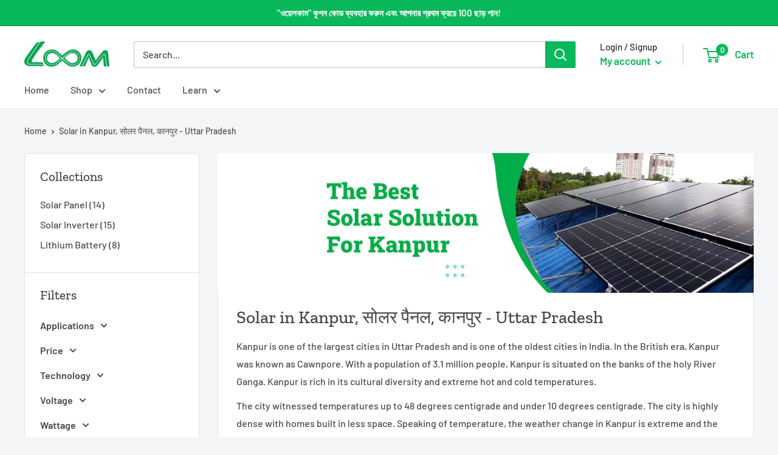

--- FILE ---
content_type: text/html; charset=utf-8
request_url: https://www.loomsolar.com/bn/collections/kanpur
body_size: 42135
content:
<!doctype html>

<html class="no-js" lang="bn">
  <head>




    <!-- Global site tag (gtag.js) - Google Ads: 817328946 -->
<script async src="https://www.googletagmanager.com/gtag/js?id=AW-817328946"></script>
<script>
 window.dataLayer = window.dataLayer || [];
 function gtag(){dataLayer.push(arguments);}
 gtag('js', new Date());

 gtag('config', 'AW-817328946');
</script>
    

    <meta charset="utf-8">
    <meta name="viewport" content="width=device-width, initial-scale=1.0, height=device-height, minimum-scale=1.0, maximum-scale=5.0">
    <meta name="theme-color" content="#08b85a"><title>Solar in Kanpur, सोलर पैनल, कानपुर - Uttar Pradesh
</title><meta name="description" content="Kanpur is one of the largest cities in Uttar Pradesh and is one of the oldest cities in India. In the British era, Kanpur was known as Cawnpore. With a population of 3.1 million people, Kanpur is situated on the banks of the holy River Ganga. Kanpur is rich in its cultural diversity and extreme hot and cold temperature"><link rel="canonical" href="https://www.loomsolar.com/bn/collections/kanpur"><link rel="shortcut icon" href="//www.loomsolar.com/cdn/shop/files/Fav_Icon_1_96x96.png?v=1719491148" type="image/png"><link rel="preload" as="style" href="//www.loomsolar.com/cdn/shop/t/57/assets/theme.css?v=28596399688887851151662706027">
    <link rel="preload" as="script" href="//www.loomsolar.com/cdn/shop/t/57/assets/theme.min.js?v=164977014983380440891662706027">
    <link rel="preconnect" href="https://cdn.shopify.com">
    <link rel="preconnect" href="https://fonts.shopifycdn.com">
    <link rel="dns-prefetch" href="https://productreviews.shopifycdn.com">
    <link rel="dns-prefetch" href="https://ajax.googleapis.com">
    <link rel="dns-prefetch" href="https://maps.googleapis.com">
    <link rel="dns-prefetch" href="https://maps.gstatic.com">

    <meta property="og:type" content="website">
  <meta property="og:title" content="Solar in Kanpur, सोलर पैनल, कानपुर - Uttar Pradesh">
  <meta property="og:image" content="http://www.loomsolar.com/cdn/shop/collections/Kanpur.jpg?v=1668257512">
  <meta property="og:image:secure_url" content="https://www.loomsolar.com/cdn/shop/collections/Kanpur.jpg?v=1668257512">
  <meta property="og:image:width" content="600">
  <meta property="og:image:height" content="600"><meta property="og:description" content="Kanpur is one of the largest cities in Uttar Pradesh and is one of the oldest cities in India. In the British era, Kanpur was known as Cawnpore. With a population of 3.1 million people, Kanpur is situated on the banks of the holy River Ganga. Kanpur is rich in its cultural diversity and extreme hot and cold temperature"><meta property="og:url" content="https://www.loomsolar.com/bn/collections/kanpur">
<meta property="og:site_name" content="LOOM SOLAR"><meta name="twitter:card" content="summary"><meta name="twitter:title" content="Solar in Kanpur, सोलर पैनल, कानपुर - Uttar Pradesh">
  <meta name="twitter:description" content="Kanpur is one of the largest cities in Uttar Pradesh and is one of the oldest cities in India. In the British era, Kanpur was known as Cawnpore. With a population of 3.1 million people, Kanpur is situated on the banks of the holy River Ganga. Kanpur is rich in its cultural diversity and extreme hot and cold temperatures. The city witnessed temperatures up to 48 degrees centigrade and under 10 degrees centigrade. The city is highly dense with homes built in less space. Speaking of temperature, the weather change in Kanpur is extreme and the city faces multiple electricity outages in a day, leaving less time for work and comfort in the home. The people in Kanpur use nearly 15 to 20 units of electricity in a day to run cooling equipment to keep the home cool in the">
  <meta name="twitter:image" content="https://www.loomsolar.com/cdn/shop/collections/Kanpur_600x600_crop_center.jpg?v=1668257512">
    <link rel="preload" href="//www.loomsolar.com/cdn/fonts/zilla_slab/zillaslab_n5.9257ad08baadc2de8961bca7800b2d62d363e9c0.woff2" as="font" type="font/woff2" crossorigin>
<link rel="preload" href="//www.loomsolar.com/cdn/fonts/barlow/barlow_n5.a193a1990790eba0cc5cca569d23799830e90f07.woff2" as="font" type="font/woff2" crossorigin>

<style>
  @font-face {
  font-family: "Zilla Slab";
  font-weight: 500;
  font-style: normal;
  font-display: swap;
  src: url("//www.loomsolar.com/cdn/fonts/zilla_slab/zillaslab_n5.9257ad08baadc2de8961bca7800b2d62d363e9c0.woff2") format("woff2"),
       url("//www.loomsolar.com/cdn/fonts/zilla_slab/zillaslab_n5.e92d40a78c6fbe21acd0c1907b960a177ddf33b2.woff") format("woff");
}

  @font-face {
  font-family: Barlow;
  font-weight: 500;
  font-style: normal;
  font-display: swap;
  src: url("//www.loomsolar.com/cdn/fonts/barlow/barlow_n5.a193a1990790eba0cc5cca569d23799830e90f07.woff2") format("woff2"),
       url("//www.loomsolar.com/cdn/fonts/barlow/barlow_n5.ae31c82169b1dc0715609b8cc6a610b917808358.woff") format("woff");
}

@font-face {
  font-family: Barlow;
  font-weight: 600;
  font-style: normal;
  font-display: swap;
  src: url("//www.loomsolar.com/cdn/fonts/barlow/barlow_n6.329f582a81f63f125e63c20a5a80ae9477df68e1.woff2") format("woff2"),
       url("//www.loomsolar.com/cdn/fonts/barlow/barlow_n6.0163402e36247bcb8b02716880d0b39568412e9e.woff") format("woff");
}

@font-face {
  font-family: "Zilla Slab";
  font-weight: 500;
  font-style: italic;
  font-display: swap;
  src: url("//www.loomsolar.com/cdn/fonts/zilla_slab/zillaslab_i5.c3e39fc47c45d6da5269f67bbdffe949b075d247.woff2") format("woff2"),
       url("//www.loomsolar.com/cdn/fonts/zilla_slab/zillaslab_i5.bdc7544bd4467e52d08e0d9cdaf463b867d86b09.woff") format("woff");
}


  @font-face {
  font-family: Barlow;
  font-weight: 700;
  font-style: normal;
  font-display: swap;
  src: url("//www.loomsolar.com/cdn/fonts/barlow/barlow_n7.691d1d11f150e857dcbc1c10ef03d825bc378d81.woff2") format("woff2"),
       url("//www.loomsolar.com/cdn/fonts/barlow/barlow_n7.4fdbb1cb7da0e2c2f88492243ffa2b4f91924840.woff") format("woff");
}

  @font-face {
  font-family: Barlow;
  font-weight: 500;
  font-style: italic;
  font-display: swap;
  src: url("//www.loomsolar.com/cdn/fonts/barlow/barlow_i5.714d58286997b65cd479af615cfa9bb0a117a573.woff2") format("woff2"),
       url("//www.loomsolar.com/cdn/fonts/barlow/barlow_i5.0120f77e6447d3b5df4bbec8ad8c2d029d87fb21.woff") format("woff");
}

  @font-face {
  font-family: Barlow;
  font-weight: 700;
  font-style: italic;
  font-display: swap;
  src: url("//www.loomsolar.com/cdn/fonts/barlow/barlow_i7.50e19d6cc2ba5146fa437a5a7443c76d5d730103.woff2") format("woff2"),
       url("//www.loomsolar.com/cdn/fonts/barlow/barlow_i7.47e9f98f1b094d912e6fd631cc3fe93d9f40964f.woff") format("woff");
}


  :root {
    --default-text-font-size : 15px;
    --base-text-font-size    : 16px;
    --heading-font-family    : "Zilla Slab", serif;
    --heading-font-weight    : 500;
    --heading-font-style     : normal;
    --text-font-family       : Barlow, sans-serif;
    --text-font-weight       : 500;
    --text-font-style        : normal;
    --text-font-bolder-weight: 600;
    --text-link-decoration   : normal;

    --text-color               : #4d4d4d;
    --text-color-rgb           : 77, 77, 77;
    --heading-color            : #484848;
    --border-color             : #e1e3e4;
    --border-color-rgb         : 225, 227, 228;
    --form-border-color        : #d4d6d8;
    --accent-color             : #08b85a;
    --accent-color-rgb         : 8, 184, 90;
    --link-color               : #08b85a;
    --link-color-hover         : #056f36;
    --background               : #f3f5f6;
    --secondary-background     : #ffffff;
    --secondary-background-rgb : 255, 255, 255;
    --accent-background        : rgba(8, 184, 90, 0.08);

    --input-background: #ffffff;

    --error-color       : #ff0000;
    --error-background  : rgba(255, 0, 0, 0.07);
    --success-color     : #08b85a;
    --success-background: rgba(8, 184, 90, 0.11);

    --primary-button-background      : #08b85a;
    --primary-button-background-rgb  : 8, 184, 90;
    --primary-button-text-color      : #ffffff;
    --secondary-button-background    : #08b85a;
    --secondary-button-background-rgb: 8, 184, 90;
    --secondary-button-text-color    : #ffffff;

    --header-background      : #ffffff;
    --header-text-color      : #08b85a;
    --header-light-text-color: #2a2a2e;
    --header-border-color    : rgba(42, 42, 46, 0.3);
    --header-accent-color    : #08b85a;

    --footer-background-color:    #f3f5f6;
    --footer-heading-text-color:  #686868;
    --footer-body-text-color:     #677279;
    --footer-body-text-color-rgb: 103, 114, 121;
    --footer-accent-color:        #08b85a;
    --footer-accent-color-rgb:    8, 184, 90;
    --footer-border:              1px solid var(--border-color);
    
    --flickity-arrow-color: #abb1b4;--product-on-sale-accent           : #ee0000;
    --product-on-sale-accent-rgb       : 238, 0, 0;
    --product-on-sale-color            : #ffffff;
    --product-in-stock-color           : #08b85a;
    --product-low-stock-color          : #ee0000;
    --product-sold-out-color           : #8a9297;
    --product-custom-label-1-background: #08b85a;
    --product-custom-label-1-color     : #ffffff;
    --product-custom-label-2-background: #08b85a;
    --product-custom-label-2-color     : #ffffff;
    --product-review-star-color        : #ffbd00;

    --mobile-container-gutter : 20px;
    --desktop-container-gutter: 40px;

    /* Shopify related variables */
    --payment-terms-background-color: #f3f5f6;
  }
</style>

<script>
  // IE11 does not have support for CSS variables, so we have to polyfill them
  if (!(((window || {}).CSS || {}).supports && window.CSS.supports('(--a: 0)'))) {
    const script = document.createElement('script');
    script.type = 'text/javascript';
    script.src = 'https://cdn.jsdelivr.net/npm/css-vars-ponyfill@2';
    script.onload = function() {
      cssVars({});
    };

    document.getElementsByTagName('head')[0].appendChild(script);
  }
</script>


    <script>window.performance && window.performance.mark && window.performance.mark('shopify.content_for_header.start');</script><meta name="google-site-verification" content="Bl032BhAr1tvePYLApbHWwjasdZQn2HPjoPOp-qwXcA">
<meta id="shopify-digital-wallet" name="shopify-digital-wallet" content="/29805140/digital_wallets/dialog">
<link rel="alternate" type="application/atom+xml" title="Feed" href="/bn/collections/kanpur.atom" />
<link rel="alternate" hreflang="x-default" href="https://www.loomsolar.com/collections/kanpur">
<link rel="alternate" hreflang="en" href="https://www.loomsolar.com/collections/kanpur">
<link rel="alternate" hreflang="bn" href="https://www.loomsolar.com/bn/collections/kanpur">
<link rel="alternate" hreflang="hi" href="https://www.loomsolar.com/hi/collections/kanpur">
<link rel="alternate" hreflang="ml" href="https://www.loomsolar.com/ml/collections/kanpur">
<link rel="alternate" hreflang="pa" href="https://www.loomsolar.com/pa/collections/kanpur">
<link rel="alternate" hreflang="ta" href="https://www.loomsolar.com/ta/collections/kanpur">
<link rel="alternate" hreflang="en-SA" href="https://www.loomsolar.com/en-sa/collections/kanpur">
<link rel="alternate" hreflang="en-AE" href="https://www.loomsolar.com/en-ae/collections/kanpur">
<link rel="alternate" type="application/json+oembed" href="https://www.loomsolar.com/bn/collections/kanpur.oembed">
<script async="async" src="/checkouts/internal/preloads.js?locale=bn-IN"></script>
<script id="shopify-features" type="application/json">{"accessToken":"7478a653ac98318c6fc5e68a01094862","betas":["rich-media-storefront-analytics"],"domain":"www.loomsolar.com","predictiveSearch":true,"shopId":29805140,"locale":"en"}</script>
<script>var Shopify = Shopify || {};
Shopify.shop = "loom-solar.myshopify.com";
Shopify.locale = "bn";
Shopify.currency = {"active":"INR","rate":"1.0"};
Shopify.country = "IN";
Shopify.theme = {"name":"Warehouse_Last Download_9_Sep_2022","id":124904636459,"schema_name":"Warehouse","schema_version":"1.18.3","theme_store_id":871,"role":"main"};
Shopify.theme.handle = "null";
Shopify.theme.style = {"id":null,"handle":null};
Shopify.cdnHost = "www.loomsolar.com/cdn";
Shopify.routes = Shopify.routes || {};
Shopify.routes.root = "/bn/";</script>
<script type="module">!function(o){(o.Shopify=o.Shopify||{}).modules=!0}(window);</script>
<script>!function(o){function n(){var o=[];function n(){o.push(Array.prototype.slice.apply(arguments))}return n.q=o,n}var t=o.Shopify=o.Shopify||{};t.loadFeatures=n(),t.autoloadFeatures=n()}(window);</script>
<script id="shop-js-analytics" type="application/json">{"pageType":"collection"}</script>
<script defer="defer" async type="module" src="//www.loomsolar.com/cdn/shopifycloud/shop-js/modules/v2/client.init-shop-cart-sync_IZsNAliE.en.esm.js"></script>
<script defer="defer" async type="module" src="//www.loomsolar.com/cdn/shopifycloud/shop-js/modules/v2/chunk.common_0OUaOowp.esm.js"></script>
<script type="module">
  await import("//www.loomsolar.com/cdn/shopifycloud/shop-js/modules/v2/client.init-shop-cart-sync_IZsNAliE.en.esm.js");
await import("//www.loomsolar.com/cdn/shopifycloud/shop-js/modules/v2/chunk.common_0OUaOowp.esm.js");

  window.Shopify.SignInWithShop?.initShopCartSync?.({"fedCMEnabled":true,"windoidEnabled":true});

</script>
<script>(function() {
  var isLoaded = false;
  function asyncLoad() {
    if (isLoaded) return;
    isLoaded = true;
    var urls = ["https:\/\/sl.storeify.app\/js\/frontend\/scripttag.js?shop=loom-solar.myshopify.com","https:\/\/w.gumstack.com\/apiembed\/045d5b13e21f8e913f124797.js?shop=loom-solar.myshopify.com","https:\/\/w.gumstack.com\/script\/shopify.js?shop=loom-solar.myshopify.com","https:\/\/appify.trackship.com\/resources\/js\/script_tag.js?shop=loom-solar.myshopify.com"];
    for (var i = 0; i < urls.length; i++) {
      var s = document.createElement('script');
      s.type = 'text/javascript';
      s.async = true;
      s.src = urls[i];
      var x = document.getElementsByTagName('script')[0];
      x.parentNode.insertBefore(s, x);
    }
  };
  if(window.attachEvent) {
    window.attachEvent('onload', asyncLoad);
  } else {
    window.addEventListener('load', asyncLoad, false);
  }
})();</script>
<script id="__st">var __st={"a":29805140,"offset":19800,"reqid":"63b261b0-4aca-463a-bd5e-f50086da3ad1-1768558613","pageurl":"www.loomsolar.com\/bn\/collections\/kanpur","u":"a49d16225c29","p":"collection","rtyp":"collection","rid":268519473195};</script>
<script>window.ShopifyPaypalV4VisibilityTracking = true;</script>
<script id="captcha-bootstrap">!function(){'use strict';const t='contact',e='account',n='new_comment',o=[[t,t],['blogs',n],['comments',n],[t,'customer']],c=[[e,'customer_login'],[e,'guest_login'],[e,'recover_customer_password'],[e,'create_customer']],r=t=>t.map((([t,e])=>`form[action*='/${t}']:not([data-nocaptcha='true']) input[name='form_type'][value='${e}']`)).join(','),a=t=>()=>t?[...document.querySelectorAll(t)].map((t=>t.form)):[];function s(){const t=[...o],e=r(t);return a(e)}const i='password',u='form_key',d=['recaptcha-v3-token','g-recaptcha-response','h-captcha-response',i],f=()=>{try{return window.sessionStorage}catch{return}},m='__shopify_v',_=t=>t.elements[u];function p(t,e,n=!1){try{const o=window.sessionStorage,c=JSON.parse(o.getItem(e)),{data:r}=function(t){const{data:e,action:n}=t;return t[m]||n?{data:e,action:n}:{data:t,action:n}}(c);for(const[e,n]of Object.entries(r))t.elements[e]&&(t.elements[e].value=n);n&&o.removeItem(e)}catch(o){console.error('form repopulation failed',{error:o})}}const l='form_type',E='cptcha';function T(t){t.dataset[E]=!0}const w=window,h=w.document,L='Shopify',v='ce_forms',y='captcha';let A=!1;((t,e)=>{const n=(g='f06e6c50-85a8-45c8-87d0-21a2b65856fe',I='https://cdn.shopify.com/shopifycloud/storefront-forms-hcaptcha/ce_storefront_forms_captcha_hcaptcha.v1.5.2.iife.js',D={infoText:'Protected by hCaptcha',privacyText:'Privacy',termsText:'Terms'},(t,e,n)=>{const o=w[L][v],c=o.bindForm;if(c)return c(t,g,e,D).then(n);var r;o.q.push([[t,g,e,D],n]),r=I,A||(h.body.append(Object.assign(h.createElement('script'),{id:'captcha-provider',async:!0,src:r})),A=!0)});var g,I,D;w[L]=w[L]||{},w[L][v]=w[L][v]||{},w[L][v].q=[],w[L][y]=w[L][y]||{},w[L][y].protect=function(t,e){n(t,void 0,e),T(t)},Object.freeze(w[L][y]),function(t,e,n,w,h,L){const[v,y,A,g]=function(t,e,n){const i=e?o:[],u=t?c:[],d=[...i,...u],f=r(d),m=r(i),_=r(d.filter((([t,e])=>n.includes(e))));return[a(f),a(m),a(_),s()]}(w,h,L),I=t=>{const e=t.target;return e instanceof HTMLFormElement?e:e&&e.form},D=t=>v().includes(t);t.addEventListener('submit',(t=>{const e=I(t);if(!e)return;const n=D(e)&&!e.dataset.hcaptchaBound&&!e.dataset.recaptchaBound,o=_(e),c=g().includes(e)&&(!o||!o.value);(n||c)&&t.preventDefault(),c&&!n&&(function(t){try{if(!f())return;!function(t){const e=f();if(!e)return;const n=_(t);if(!n)return;const o=n.value;o&&e.removeItem(o)}(t);const e=Array.from(Array(32),(()=>Math.random().toString(36)[2])).join('');!function(t,e){_(t)||t.append(Object.assign(document.createElement('input'),{type:'hidden',name:u})),t.elements[u].value=e}(t,e),function(t,e){const n=f();if(!n)return;const o=[...t.querySelectorAll(`input[type='${i}']`)].map((({name:t})=>t)),c=[...d,...o],r={};for(const[a,s]of new FormData(t).entries())c.includes(a)||(r[a]=s);n.setItem(e,JSON.stringify({[m]:1,action:t.action,data:r}))}(t,e)}catch(e){console.error('failed to persist form',e)}}(e),e.submit())}));const S=(t,e)=>{t&&!t.dataset[E]&&(n(t,e.some((e=>e===t))),T(t))};for(const o of['focusin','change'])t.addEventListener(o,(t=>{const e=I(t);D(e)&&S(e,y())}));const B=e.get('form_key'),M=e.get(l),P=B&&M;t.addEventListener('DOMContentLoaded',(()=>{const t=y();if(P)for(const e of t)e.elements[l].value===M&&p(e,B);[...new Set([...A(),...v().filter((t=>'true'===t.dataset.shopifyCaptcha))])].forEach((e=>S(e,t)))}))}(h,new URLSearchParams(w.location.search),n,t,e,['guest_login'])})(!1,!0)}();</script>
<script integrity="sha256-4kQ18oKyAcykRKYeNunJcIwy7WH5gtpwJnB7kiuLZ1E=" data-source-attribution="shopify.loadfeatures" defer="defer" src="//www.loomsolar.com/cdn/shopifycloud/storefront/assets/storefront/load_feature-a0a9edcb.js" crossorigin="anonymous"></script>
<script data-source-attribution="shopify.dynamic_checkout.dynamic.init">var Shopify=Shopify||{};Shopify.PaymentButton=Shopify.PaymentButton||{isStorefrontPortableWallets:!0,init:function(){window.Shopify.PaymentButton.init=function(){};var t=document.createElement("script");t.src="https://www.loomsolar.com/cdn/shopifycloud/portable-wallets/latest/portable-wallets.en.js",t.type="module",document.head.appendChild(t)}};
</script>
<script data-source-attribution="shopify.dynamic_checkout.buyer_consent">
  function portableWalletsHideBuyerConsent(e){var t=document.getElementById("shopify-buyer-consent"),n=document.getElementById("shopify-subscription-policy-button");t&&n&&(t.classList.add("hidden"),t.setAttribute("aria-hidden","true"),n.removeEventListener("click",e))}function portableWalletsShowBuyerConsent(e){var t=document.getElementById("shopify-buyer-consent"),n=document.getElementById("shopify-subscription-policy-button");t&&n&&(t.classList.remove("hidden"),t.removeAttribute("aria-hidden"),n.addEventListener("click",e))}window.Shopify?.PaymentButton&&(window.Shopify.PaymentButton.hideBuyerConsent=portableWalletsHideBuyerConsent,window.Shopify.PaymentButton.showBuyerConsent=portableWalletsShowBuyerConsent);
</script>
<script data-source-attribution="shopify.dynamic_checkout.cart.bootstrap">document.addEventListener("DOMContentLoaded",(function(){function t(){return document.querySelector("shopify-accelerated-checkout-cart, shopify-accelerated-checkout")}if(t())Shopify.PaymentButton.init();else{new MutationObserver((function(e,n){t()&&(Shopify.PaymentButton.init(),n.disconnect())})).observe(document.body,{childList:!0,subtree:!0})}}));
</script>

<script>window.performance && window.performance.mark && window.performance.mark('shopify.content_for_header.end');</script>

    <link rel="stylesheet" href="//www.loomsolar.com/cdn/shop/t/57/assets/theme.css?v=28596399688887851151662706027">

    


  <script type="application/ld+json">
  {
    "@context": "http://schema.org",
    "@type": "BreadcrumbList",
  "itemListElement": [{
      "@type": "ListItem",
      "position": 1,
      "name": "Home",
      "item": "https://www.loomsolar.com"
    },{
          "@type": "ListItem",
          "position": 2,
          "name": "Solar in Kanpur, सोलर पैनल, कानपुर - Uttar Pradesh",
          "item": "https://www.loomsolar.com/bn/collections/kanpur"
        }]
  }
  </script>


    <script>
      // This allows to expose several variables to the global scope, to be used in scripts
      window.theme = {
        pageType: "collection",
        cartCount: 0,
        moneyFormat: "Rs. {{amount_no_decimals}}",
        moneyWithCurrencyFormat: "Rs. {{amount_no_decimals}}",
        showDiscount: true,
        discountMode: "percentage",
        searchMode: "product,article,page",
        searchUnavailableProducts: "hide",
        cartType: "drawer"
      };

      window.routes = {
        rootUrl: "\/bn",
        rootUrlWithoutSlash: "\/bn",
        cartUrl: "\/bn\/cart",
        cartAddUrl: "\/bn\/cart\/add",
        cartChangeUrl: "\/bn\/cart\/change",
        searchUrl: "\/bn\/search",
        productRecommendationsUrl: "\/bn\/recommendations\/products"
      };

      window.languages = {
        productRegularPrice: "Regular price",
        productSalePrice: "Sale price",
        collectionOnSaleLabel: "Save {{savings}}",
        productFormUnavailable: "Unavailable",
        productFormAddToCart: "Add to cart",
        productFormSoldOut: "Sold out",
        productAdded: "Product has been added to your cart",
        productAddedShort: "Added!",
        shippingEstimatorNoResults: "No shipping could be found for your address.",
        shippingEstimatorOneResult: "There is one shipping rate for your address:",
        shippingEstimatorMultipleResults: "There are {{count}} shipping rates for your address:",
        shippingEstimatorErrors: "There are some errors:"
      };

      window.lazySizesConfig = {
        loadHidden: false,
        hFac: 0.8,
        expFactor: 3,
        customMedia: {
          '--phone': '(max-width: 640px)',
          '--tablet': '(min-width: 641px) and (max-width: 1023px)',
          '--lap': '(min-width: 1024px)'
        }
      };

      document.documentElement.className = document.documentElement.className.replace('no-js', 'js');
    </script><script src="//www.loomsolar.com/cdn/shop/t/57/assets/theme.min.js?v=164977014983380440891662706027" defer></script>
    <script src="//www.loomsolar.com/cdn/shop/t/57/assets/custom.js?v=90373254691674712701662706027" defer></script><script>
        (function () {
          window.onpageshow = function() {
            // We force re-freshing the cart content onpageshow, as most browsers will serve a cache copy when hitting the
            // back button, which cause staled data
            document.documentElement.dispatchEvent(new CustomEvent('cart:refresh', {
              bubbles: true,
              detail: {scrollToTop: false}
            }));
          };
        })();
      </script><!-- BeginConsistentCartAddon -->  <script>    Shopify.customer_logged_in = false ;  Shopify.customer_email = "" ;  Shopify.log_uuids = true;    </script>  <!-- EndConsistentCartAddon -->

<script>let transcy_apiURI = "https://api.transcy.io/api";let transcy_productId = "";let transcy_currenciesPaymentPublish = [];let transcy_curencyDefault = "INR";transcy_currenciesPaymentPublish.push("INR");let transcy_shopifyLocales = [{"shop_locale":{"locale":"en","enabled":true,"primary":true,"published":true}},{"shop_locale":{"locale":"bn","enabled":true,"primary":false,"published":true}},{"shop_locale":{"locale":"hi","enabled":true,"primary":false,"published":true}},{"shop_locale":{"locale":"ml","enabled":true,"primary":false,"published":true}},{"shop_locale":{"locale":"pa","enabled":true,"primary":false,"published":true}},{"shop_locale":{"locale":"ta","enabled":true,"primary":false,"published":true}}];</script> 
 <link rel="stylesheet" href="https://tc.cdnhub.co/store/assets/css/v2/main.css?v=3.6_1630216052">  
  
  <script src="https://tc.cdnhub.co/store/assets/js/v2/main.js?v=3.6_1630216052" defer></script>
 
<link href="https://fonts.googleapis.com/css?family=Material+Icons|Material+Icons+Outlined" rel="stylesheet">
    <script type="text/javascript" src="//ajax.googleapis.com/ajax/libs/jquery/3.3.1/jquery.min.js"></script>
    <script type="text/javascript">
      	
        setTimeout(function(){
          jQuery('#sl-tab-list').trigger('click');
          
        },2000);
    </script>
<script type="text/javascript">
    (function(c,l,a,r,i,t,y){
        c[a]=c[a]||function(){(c[a].q=c[a].q||[]).push(arguments)};
        t=l.createElement(r);t.async=1;t.src="https://www.clarity.ms/tag/"+i;
        y=l.getElementsByTagName(r)[0];y.parentNode.insertBefore(t,y);
    })(window, document, "clarity", "script", "nhfwfuidwn");
</script>

    <script type="application/ld+json">
{
  "@context": "https://schema.org",
  "@type": "WebSite",
  "name": "Loom Solar",
  "alternateName": "LoomSolar",
  "url": "https://www.loomsolar.com"
}
</script>

    
<!-- BEGIN app block: shopify://apps/comparable-products/blocks/compare_products/a0463732-e49b-4c6e-b22b-3158b9b069a8 --><link rel="stylesheet" href="https://cdn.shopify.com/extensions/019bc5f8-0ae3-73f8-b7fe-c94138e324a8/comparable-136/assets/comparable.css" id="comparable-main-styles" /><script src="https://cdn.shopify.com/extensions/019bc5f8-0ae3-73f8-b7fe-c94138e324a8/comparable-136/assets/collection.js" type="text/javascript" defer></script>
<script>
  var comparableVars = {
    moneyFormat: "Rs. {{amount_no_decimals}}",
    comparableTableUrl: "https://cdn.shopify.com/extensions/019bc5f8-0ae3-73f8-b7fe-c94138e324a8/comparable-136/assets/table.js",
    analyticsUrl: "https://cdn.shopify.com/extensions/019bc5f8-0ae3-73f8-b7fe-c94138e324a8/comparable-136/assets/analytics.js",
    serverDomain: 'comparable.zubrcommerce.com',
    productOptionsLoaded:true,
    pageType: "collection",}
  var comparableConfig = {"enabled":false,"embed":true,"enableStickyButton":true,"compareFields":{"price":true,"vendor":false,"productType":true,"tags":false,"description":false,"addToCart":true,"enableOnAllOptions":true,"options":[]},"shopifyFields":{"price":{"enabled":true,"label":"Price","highlight":null},"vendor":{"enabled":false,"label":"Vendor","highlight":null},"productType":{"enabled":true,"label":"Product Type","highlight":null},"description":{"enabled":false,"label":"Description","highlight":null},"tags":{"enabled":false,"label":"Tags","highlight":null},"sku":{"enabled":false,"label":"SKU","highlight":null}},"stickyButton":{"enabled":true,"alwaysShowIfProductsInCompare":false,"content":"text-icon","useIcon":true,"mobileOnlyIcon":true,"position":"right-center","iconSvg":"<?xml version=\"1.0\" encoding=\"iso-8859-1\"?>\n<svg version=\"1.1\" xmlns=\"http://www.w3.org/2000/svg\" xmlns:xlink=\"http://www.w3.org/1999/xlink\" x=\"0px\" y=\"0px\"\n   viewBox=\"0 0 442.852 442.852\" style=\"enable-background:new 0 0 442.852 442.852;\" xml:space=\"preserve\">\n<path d=\"M429.958,288.314l-49.446-137.153c12.872-4.326,22.148-16.482,22.148-30.811c0-17.955-14.551-32.505-32.505-32.505\n  c-0.92,0-1.828,0.048-2.728,0.123c-46.602,2.728-91.716,4.142-136.726,4.304l-9.273-40.846l-9.274,40.841\n  c-45.033-0.186-90.156-1.62-136.75-4.301c-0.893-0.074-1.793-0.121-2.705-0.121c-17.955,0-32.505,14.551-32.505,32.505\n  c0,14.329,9.274,26.485,22.147,30.811L12.895,288.314H0c0,18.292,33.026,33.119,73.766,33.119c40.739,0,73.759-14.827,73.759-33.119\n  h-12.888L84.939,150.462c11.881-4.836,20.264-16.493,20.264-30.112c0-5.62-1.427-10.905-3.937-15.516\n  c31.085,16.548,67.626,25.801,104.831,27.776l1.867,163.831c-4.194,3.025-7.328,7.422-8.746,12.537\n  c-4.264,5.055-6.839,11.582-6.839,18.712c0,8.001,3.237,15.246,8.473,20.499c-1.579,3.122-2.475,6.649-2.475,10.387\n  c0,0.551,0.026,1.096,0.064,1.637c-28.88,4.186-51.77,16.057-60.336,31.213h166.639c-8.565-15.156-31.456-27.027-60.336-31.213\n  c0.038-0.542,0.064-1.086,0.064-1.637c0-3.738-0.896-7.265-2.475-10.387c5.235-5.252,8.473-12.497,8.473-20.499\n  c0-7.13-2.575-13.657-6.839-18.712c-1.417-5.115-4.551-9.512-8.744-12.536l1.865-163.846c37.228-2.012,73.785-11.303,104.868-27.827\n  c-2.532,4.627-3.974,9.936-3.974,15.582c0,13.619,8.382,25.276,20.264,30.112l-49.697,137.852h-12.889\n  c0,18.292,33.021,33.119,73.76,33.119c40.738,0,73.766-14.827,73.766-33.119H429.958z M68.766,288.314H23.524l45.242-125.49V288.314\n  z M124.008,288.314H78.766v-125.49L124.008,288.314z M374.086,162.824l45.242,125.49h-45.242V162.824z M364.086,162.824v125.49\n  h-45.241L364.086,162.824z\"/>\n</svg>\n","rotate":"","inline":false},"floatControls":{"enabled":true,"position":"under-card","elementType":"checkbox","floatX":6,"floatY":6,"icon":"","showOnHover":false,"addToCompareClass":"","inComparisonClass":"","elementTag":"span","targetWrapSelector":".grid-item__content, .card-wrapper, .product-card, .productitem","targetAction":"appendChild","alignUnderCardElement":""},"customControls":{"enabled":true},"enablePages":{"enableOnAllCollections":true,"enableOnProductPages":true,"exceptCollections":["solar-inverters","solar-battery","solar-chargers-controllers","on-grid-solar-system","inverter-with-battery","solar-system-products","lithium-battery","off-grid-solar-system","pm-surya-ghar-muft-bijli-yojana","installation-accessories","solar-dc-wires-and-cables","loom-solar-panel","solar-panel-stand","solar-edge","enphase","solar-street-lights","inverter","dealers-distributor-business-opportunities-in-india","solar-water-pump","navratri-sale","diwali-sale","independence-day-sale","best-solar-panels","best-solar-inverter","best-battery","best-inverter-battery","best-lithium-battery","best-solar-charge-controller","best-solar-wire","best-earthing-kits","best-distribution-box","best-mounting-structure","upcoming-solar-panels","compare-solar-panels","compare-inverters","compare-battery","mc4-connectors","battery","lighting-arrester","rooftop-solar-company","12v-solar-panels","24v-solar-panels","polycrystalline-solar-panel","monocrystalline-solar-panel","kochi","bengaluru","pune","chennai","kolkata","lucknow","solar-pv-modules","firozabad","patna","bhubaneswar","jaipur","nadia","tanjore","indore","delhi","paschim-medinipur","hyderabad","mumbai","ahmedabad","guwahati","thrissur","agra","coimbatore","noida","meerut","varanasi","kanpur","aligarh","moradabad","ghaziabad","nagpur","mysuru","thane","mangaluru","madurai","salem","trichurappalli","siliguri","burdwan","jodhpur","udaipur","panipat","chandigarh","ludhiana","faridabad","gurgaon","imphal","kota","karnal","hisar","dhanbad","ramgarh","bikaner","hoogly","howrah","asansol","lithium-batteries","loni","palakkad","durgapur","gaya","muzaffarpur","nalanda","nawada","aurangabad","bhagalpur","begusarai","bhojpur","buxar","ranchi","jamshedpur-jharkhand","bokaro","jamshedpur","deoghar-jharkhand","hazaribagh","giridih","garhwa-jharkhand","mayurbhanj","angul","karbi-anglong","vellore","kanchipuram","cuddalore","ooty-tamil-nadu","ranipet","yadgir","raichur","shimoga-karnataka","kozhikode","kollam","trivandrum","kannur","malappuram","secunderabad","jabalpur","sagar","bhopal","bhind","vadodara","surat","rajkot","palwal","sonipat","ambala","jalandhar","amritsar","mohali","pathankot","jammu","kashmir","chamba","shimla","kullu","ahmednagar","tehri","haridwar","allahabad","dehradun","purulia","south-24-parganas","darjeeling","hooghly","khagaria"],"enableOnHomepage":false,"enableOnAnyPage":false,"exceptPages":[],"searchPage":true,"enableOnBlog":false},"styles":{"collectionCompareBtnBcolor":"#2f60ea","collectionCompareBtnContent":"text-icon","collectionCompareBtnTextColor":"#fff","collectionCompareBtnPosition":"right-center","collectionXIconPosition":"left","barActionsPosition":"right","barHideWidgets":true,"barBlockProductLinks":true,"barCompareBtnOutline":false,"barCloseBtnOutline":false,"barItemContent":["image","title"],"barItemContentInline":false,"tableMobileFixFirstColumn":false,"tableBestValueHighlightColor":"#ffffdf","tableAddToCartBackgroundColor":null,"tableSoldOutBackgroundColor":null,"tableGoToCheckoutColor":null,"tableGoToCheckoutUrl":"/cart","tableNoProductsUrl":"/collections/all","tableBooleanTrueColor":"#4d9902","tableBooleanFalseColor":"#b2b2b2","tableBorder":"separate","tableNoXBorder":false,"tableNoYBorder":false,"tableTextAlign":"left","tableDescriptionShowIcon":false,"tableCustomTitleExceptions":[],"tablePriceInTableCell":false,"tablePriceMinimumFractionDigits":0,"tablePrice":{"showOldPriceFirst":false},"tableSaleBadge":{"show":false,"inline":false,"style":"percent","text":"{value}% OFF","textColor":"#e65960","showBorder":true},"tableFullWidth":true,"tableScrollMinProducts":5},"bar":{"minItemsDisable":0},"table":{"fieldsOrder":["price","sku","vendor","productType","customOptions","tags","description","productOptions"],"backButton":{"enabled":false,"position":"before-table-centered","showIcon":true},"productInfo":{"button":{"type":"add_to_cart"},"showVariantsSelector":true,"showVariantsSelectorForLink":true,"showQuantity":false},"showOnlyDifferences":{"type":"toggle"},"stickyHeader":{"enabled":true,"content":["image","title"],"contentInline":true,"minimized":false},"nextBtnEnabled":false,"hideFirstColumn":false,"noFirstColumn":{"showOptionName":false},"useBunchLoad":false},"preselectedCompare":{"products":[{"id":1570254356523,"handle":"loom-solar-panel-55-watt-mono-crystalline","candidates":[{"id":1025642004523,"handle":"loom-10-watt-12-v-solar-panel"}]},{"id":1025642004523,"handle":"loom-10-watt-12-v-solar-panel","candidates":[{"id":1025645510699,"handle":"loom-solar-20-watt-12-v-solar-panel"},{"id":1570254356523,"handle":"loom-solar-panel-55-watt-mono-crystalline"},{"id":1391033090091,"handle":"loom-solar-panel-225-watt-mono-crystalline"},{"id":1551798337579,"handle":"loom-solar-panel-shark-super-high-efficiency-module"}]},{"id":1025645510699,"handle":"loom-solar-20-watt-12-v-solar-panel","candidates":[{"id":1025642004523,"handle":"loom-10-watt-12-v-solar-panel"}]},{"id":1391033090091,"handle":"loom-solar-panel-225-watt-mono-crystalline","candidates":[{"id":1025642004523,"handle":"loom-10-watt-12-v-solar-panel"}]},{"id":1551798337579,"handle":"loom-solar-panel-shark-super-high-efficiency-module","candidates":[{"id":1025642004523,"handle":"loom-10-watt-12-v-solar-panel"}]}]},"openInPopup":true,"selectors":{"product":{"image":""},"collection":{"wrap":""}}}
var comparableGroups = [];
  var comparableLocales = {"collection_compare_btn":"Compare","collection_float_btn":"Add to compare","collection_in_comparison_btn":"In comparison","bar_compare_btn":"Compare","bar_close_btn":"Close","bar_add_to_compare_btn":"Add to compare","page_add_to_cart":"Add to cart","page_go_to_checkout":"Go to checkout","page_sold_out":"Sold out","page_quantity":"Quantity","page_show_only_differences":"Show only differences","page_show_all_features":"Show all features","page_close_compare":"Back"};comparableLocales.collection_compare_btn = `Compare`;comparableLocales.collection_float_btn = `Add to compare`;comparableLocales.collection_in_comparison_btn = `In comparison`;
    comparableLocales.bar_compare_btn = `Compare`;
    comparableLocales.bar_close_btn = `Close`;
    comparableLocales.bar_add_to_compare_btn = `Add to compare`;
    comparableLocales.page_add_to_cart = `Add to cart`;
    comparableLocales.page_go_to_checkout = `Go to checkout`;
    comparableLocales.page_sold_out = `Sold out`;
    comparableLocales.page_quantity = `Quantity`;
    comparableLocales.page_show_only_differences = `Show only differences`;
    comparableLocales.page_show_all_features = `Show all features`;
    comparableLocales.page_close_compare = `Back`;function comparableLoadTableScript() {
    if(document.querySelector('[data-behavior="comparable-table-script"]')) {
      return
    }
    const scriptEl = document.createElement('script')
    scriptEl.src = comparableVars.comparableTableUrl
    scriptEl.dataset.behavior = 'comparable-table-script'
    document.body.append(scriptEl)
  }

  document.addEventListener('DOMContentLoaded', () => {
    if(document.querySelector('[data-behavior="comparable-table-wrap"], .comparable-selected-products, .comparable-product-variants, .comparable-product-options')) {
      comparableLoadTableScript()
    }
  });</script><script id="comparable-options">
    var comparableOptions = [{"id":38814,"name":"Application","values":["Home Lighting System","DIY Projects","CCTV Camera","Street Light","IoT Based Device","Outdoor Camping"],"withPriority":false,"isBoolean":false,"description":"","previewImage":false},{"id":38807,"name":"Wattage (Wp)","values":["10","20","55"],"withPriority":false,"isBoolean":false,"description":"","previewImage":false},{"id":38809,"name":"Maximum Power (lmp) in Amps","values":["2.62","0.59","1.04"],"withPriority":true,"isBoolean":false,"description":"","previewImage":false},{"id":38808,"name":"Maximum Voltage (Vmp) in Volts","values":["21.00","16.85","19.25"],"withPriority":true,"isBoolean":false,"description":"","previewImage":false},{"id":38813,"name":"Technology","values":["Mono PERC Half Cut","Polycrystalline"],"withPriority":true,"isBoolean":false,"description":"","previewImage":false},{"id":38811,"name":"Weight (kg.)","values":["1","1.7","4"],"withPriority":false,"isBoolean":false,"description":"","previewImage":false},{"id":38812,"name":"Size (sq.ft.)","values":["0.83 x 1.14","1.47 x 1.14","1.42 x 2.14"],"withPriority":false,"isBoolean":false,"description":"","previewImage":false},{"id":38810,"name":"Number of Cells","values":["36"],"withPriority":false,"isBoolean":false,"description":"","previewImage":false}]
  </script>
  <script id="comparable-product-options">
    var comparableCustomFieldsByProduct = [{"id":1570254356523,"handle":"loom-solar-panel-55-watt-mono-crystalline","fields":[{"id":38807,"value":"55"},{"id":38814,"value":"DIY Projects, Home Lighting System, CCTV Camera, Street Light, IoT Based Device, Outdoor Camping"},{"id":38809,"value":"2.62"},{"id":38808,"value":"21.00"},{"id":38813,"value":"Mono PERC Half Cut"},{"id":38810,"value":"36"},{"id":38811,"value":"4"},{"id":38812,"value":"1.42 x 2.14"}]},{"id":1025642004523,"handle":"loom-10-watt-12-v-solar-panel","fields":[{"id":38811,"value":"1"},{"id":38810,"value":"36"},{"id":38807,"value":"10"},{"id":38812,"value":"0.83 x 1.14"},{"id":38809,"value":"0.59"},{"id":38808,"value":"16.85"},{"id":38814,"value":"DIY Projects, Home Lighting System"},{"id":38813,"value":"Polycrystalline"}]},{"id":1025645510699,"handle":"loom-solar-20-watt-12-v-solar-panel","fields":[{"id":38814,"value":"DIY Projects, Home Lighting System"},{"id":38807,"value":"20"},{"id":38809,"value":"1.04"},{"id":38808,"value":"19.25"},{"id":38813,"value":"Polycrystalline"},{"id":38810,"value":"36"},{"id":38811,"value":"1.7"},{"id":38812,"value":"1.47 x 1.14"}]}]
  </script><script id="comparable-product-options2">
      comparableCustomFieldsByProduct = comparableCustomFieldsByProduct.concat({});
    </script><!-- BEGIN app snippet: products-data --><script>
  var ComparableProductsData = [];
</script><!-- END app snippet --><style>body { --comparable-collection_compare_btn_bcolor: #08b85a; --comparable-collection_compare_btn_text_color: #fff; --comparable-collection_float_icon_color: #2f60ea; --comparable-collection_float_el_zindex: 4; --comparable-collection_float_text_align: left; --comparable-collection_float_under_margin_top: 5px; --comparable-collection_float_under_margin_bottom: 5px; --comparable-collection_sticky_icon_size: 40px; --comparable-collection_sticky_x_margin: 20px; --comparable-collection_sticky_y_margin: 20px; --comparable-collection_sticky_btn_zindex: 500; --comparable-bar_bcolor: #000000cc; --comparable-bar_box_shadow: inherit; --comparable-bar_text_color: #fff; --comparable-bar_zindex: 800; --comparable-bar_btn_border_radius: inherit; --comparable-bar_compare_btn_bcolor: #08b85a; --comparable-bar_compare_btn_text_color: #fff; --comparable-bar_close_btn_bcolor: #a5a3a3; --comparable-bar_close_btn_text_color: #fff; --comparable-bar_height: 120px; --comparable-bar_item_divider_color: #d8d8d8; --comparable-bar_item_x_btn_bcolor: #00000000; --comparable-bar_product_page_btn_enabled: true; --comparable-bar_product_page_btn_text_color: #fff; --comparable-bar_product_page_btn_border_color: #08b85a; --comparable-bar_product_page_btn_border_style: solid; --comparable-page_text_align: left; --comparable-page_bcolor: #fff; --comparable-page_text_color: #2a2a2a; --comparable-page_bcolor_striped: #f7f7f7; --comparable-page_first_column_width: 200px; --comparable-page_first_column_width_mobile: 130px; --comparable-page_first_column_pl: 28px; --comparable-page_product_column_width: 255px; --comparable-page_product_column_width_mobile: 120px; --comparable-page_sale_badge_text_color: #e65960; --comparable-page_add_to_cart_bcolor: ; --comparable-page_add_to_cart_color: #fff; --comparable-page_go_to_checkout_bcolor: ; --comparable-page_go_to_checkout_color: ; --comparable-page_sold_out_bcolor: ; --comparable-page_sold_out_color: ; --comparable-page_font_size: inherit; --comparable-page_border_color: #efefef; --comparable-page_vertical_border_color: #ccc; --comparable-page_group_font_size: 16px; --comparable-page_group_vpadding: 10px; --comparable-page_group_bcolor: #f5f5f5; --comparable-popup_border_radius: 5px; --comparable-popup_border: none; --comparable-page_bcolor_hover: #fafafa; --comparable-page_first_column_bcolor: #fffffff5; --comparable-page_details_bcolor: #fff }</style>
<style type="text/css" class="comparable-styles">
  @keyframes cmp-spin {0% { transform: rotate(0deg) } 50% { transform: rotate(180deg) } 100% { transform: rotate(360deg) }}
  .cmp-spin div { display: block; position: absolute; animation: cmp-spin 1.15s linear infinite; width: 120px; height: 120px; top: 100px;left: calc(50% - 60px); border-radius: 50%; box-shadow: 0 1.02px 0 0 #292664; transform-origin: 59.16px 59.67px;}
  .comparable-spinner {width: 100%; height: 300px; display: inline-block; overflow: hidden; background: none;}
  .cmp-spin {width: 100%; height: 100%; position: relative; transform: translateZ(0) scale(1); backface-visibility: hidden; transform-origin: 0 0;}
  .cmp-spin div {box-sizing: content-box;}
</style>


<!-- END app block --><!-- BEGIN app block: shopify://apps/frequently-bought/blocks/app-embed-block/b1a8cbea-c844-4842-9529-7c62dbab1b1f --><script>
    window.codeblackbelt = window.codeblackbelt || {};
    window.codeblackbelt.shop = window.codeblackbelt.shop || 'loom-solar.myshopify.com';
    </script><script src="//cdn.codeblackbelt.com/widgets/frequently-bought-together/bootstrap.min.js?version=2026011615+0530" async></script>
 <!-- END app block --><script src="https://cdn.shopify.com/extensions/cfc76123-b24f-4e9a-a1dc-585518796af7/forms-2294/assets/shopify-forms-loader.js" type="text/javascript" defer="defer"></script>
<link href="https://monorail-edge.shopifysvc.com" rel="dns-prefetch">
<script>(function(){if ("sendBeacon" in navigator && "performance" in window) {try {var session_token_from_headers = performance.getEntriesByType('navigation')[0].serverTiming.find(x => x.name == '_s').description;} catch {var session_token_from_headers = undefined;}var session_cookie_matches = document.cookie.match(/_shopify_s=([^;]*)/);var session_token_from_cookie = session_cookie_matches && session_cookie_matches.length === 2 ? session_cookie_matches[1] : "";var session_token = session_token_from_headers || session_token_from_cookie || "";function handle_abandonment_event(e) {var entries = performance.getEntries().filter(function(entry) {return /monorail-edge.shopifysvc.com/.test(entry.name);});if (!window.abandonment_tracked && entries.length === 0) {window.abandonment_tracked = true;var currentMs = Date.now();var navigation_start = performance.timing.navigationStart;var payload = {shop_id: 29805140,url: window.location.href,navigation_start,duration: currentMs - navigation_start,session_token,page_type: "collection"};window.navigator.sendBeacon("https://monorail-edge.shopifysvc.com/v1/produce", JSON.stringify({schema_id: "online_store_buyer_site_abandonment/1.1",payload: payload,metadata: {event_created_at_ms: currentMs,event_sent_at_ms: currentMs}}));}}window.addEventListener('pagehide', handle_abandonment_event);}}());</script>
<script id="web-pixels-manager-setup">(function e(e,d,r,n,o){if(void 0===o&&(o={}),!Boolean(null===(a=null===(i=window.Shopify)||void 0===i?void 0:i.analytics)||void 0===a?void 0:a.replayQueue)){var i,a;window.Shopify=window.Shopify||{};var t=window.Shopify;t.analytics=t.analytics||{};var s=t.analytics;s.replayQueue=[],s.publish=function(e,d,r){return s.replayQueue.push([e,d,r]),!0};try{self.performance.mark("wpm:start")}catch(e){}var l=function(){var e={modern:/Edge?\/(1{2}[4-9]|1[2-9]\d|[2-9]\d{2}|\d{4,})\.\d+(\.\d+|)|Firefox\/(1{2}[4-9]|1[2-9]\d|[2-9]\d{2}|\d{4,})\.\d+(\.\d+|)|Chrom(ium|e)\/(9{2}|\d{3,})\.\d+(\.\d+|)|(Maci|X1{2}).+ Version\/(15\.\d+|(1[6-9]|[2-9]\d|\d{3,})\.\d+)([,.]\d+|)( \(\w+\)|)( Mobile\/\w+|) Safari\/|Chrome.+OPR\/(9{2}|\d{3,})\.\d+\.\d+|(CPU[ +]OS|iPhone[ +]OS|CPU[ +]iPhone|CPU IPhone OS|CPU iPad OS)[ +]+(15[._]\d+|(1[6-9]|[2-9]\d|\d{3,})[._]\d+)([._]\d+|)|Android:?[ /-](13[3-9]|1[4-9]\d|[2-9]\d{2}|\d{4,})(\.\d+|)(\.\d+|)|Android.+Firefox\/(13[5-9]|1[4-9]\d|[2-9]\d{2}|\d{4,})\.\d+(\.\d+|)|Android.+Chrom(ium|e)\/(13[3-9]|1[4-9]\d|[2-9]\d{2}|\d{4,})\.\d+(\.\d+|)|SamsungBrowser\/([2-9]\d|\d{3,})\.\d+/,legacy:/Edge?\/(1[6-9]|[2-9]\d|\d{3,})\.\d+(\.\d+|)|Firefox\/(5[4-9]|[6-9]\d|\d{3,})\.\d+(\.\d+|)|Chrom(ium|e)\/(5[1-9]|[6-9]\d|\d{3,})\.\d+(\.\d+|)([\d.]+$|.*Safari\/(?![\d.]+ Edge\/[\d.]+$))|(Maci|X1{2}).+ Version\/(10\.\d+|(1[1-9]|[2-9]\d|\d{3,})\.\d+)([,.]\d+|)( \(\w+\)|)( Mobile\/\w+|) Safari\/|Chrome.+OPR\/(3[89]|[4-9]\d|\d{3,})\.\d+\.\d+|(CPU[ +]OS|iPhone[ +]OS|CPU[ +]iPhone|CPU IPhone OS|CPU iPad OS)[ +]+(10[._]\d+|(1[1-9]|[2-9]\d|\d{3,})[._]\d+)([._]\d+|)|Android:?[ /-](13[3-9]|1[4-9]\d|[2-9]\d{2}|\d{4,})(\.\d+|)(\.\d+|)|Mobile Safari.+OPR\/([89]\d|\d{3,})\.\d+\.\d+|Android.+Firefox\/(13[5-9]|1[4-9]\d|[2-9]\d{2}|\d{4,})\.\d+(\.\d+|)|Android.+Chrom(ium|e)\/(13[3-9]|1[4-9]\d|[2-9]\d{2}|\d{4,})\.\d+(\.\d+|)|Android.+(UC? ?Browser|UCWEB|U3)[ /]?(15\.([5-9]|\d{2,})|(1[6-9]|[2-9]\d|\d{3,})\.\d+)\.\d+|SamsungBrowser\/(5\.\d+|([6-9]|\d{2,})\.\d+)|Android.+MQ{2}Browser\/(14(\.(9|\d{2,})|)|(1[5-9]|[2-9]\d|\d{3,})(\.\d+|))(\.\d+|)|K[Aa][Ii]OS\/(3\.\d+|([4-9]|\d{2,})\.\d+)(\.\d+|)/},d=e.modern,r=e.legacy,n=navigator.userAgent;return n.match(d)?"modern":n.match(r)?"legacy":"unknown"}(),u="modern"===l?"modern":"legacy",c=(null!=n?n:{modern:"",legacy:""})[u],f=function(e){return[e.baseUrl,"/wpm","/b",e.hashVersion,"modern"===e.buildTarget?"m":"l",".js"].join("")}({baseUrl:d,hashVersion:r,buildTarget:u}),m=function(e){var d=e.version,r=e.bundleTarget,n=e.surface,o=e.pageUrl,i=e.monorailEndpoint;return{emit:function(e){var a=e.status,t=e.errorMsg,s=(new Date).getTime(),l=JSON.stringify({metadata:{event_sent_at_ms:s},events:[{schema_id:"web_pixels_manager_load/3.1",payload:{version:d,bundle_target:r,page_url:o,status:a,surface:n,error_msg:t},metadata:{event_created_at_ms:s}}]});if(!i)return console&&console.warn&&console.warn("[Web Pixels Manager] No Monorail endpoint provided, skipping logging."),!1;try{return self.navigator.sendBeacon.bind(self.navigator)(i,l)}catch(e){}var u=new XMLHttpRequest;try{return u.open("POST",i,!0),u.setRequestHeader("Content-Type","text/plain"),u.send(l),!0}catch(e){return console&&console.warn&&console.warn("[Web Pixels Manager] Got an unhandled error while logging to Monorail."),!1}}}}({version:r,bundleTarget:l,surface:e.surface,pageUrl:self.location.href,monorailEndpoint:e.monorailEndpoint});try{o.browserTarget=l,function(e){var d=e.src,r=e.async,n=void 0===r||r,o=e.onload,i=e.onerror,a=e.sri,t=e.scriptDataAttributes,s=void 0===t?{}:t,l=document.createElement("script"),u=document.querySelector("head"),c=document.querySelector("body");if(l.async=n,l.src=d,a&&(l.integrity=a,l.crossOrigin="anonymous"),s)for(var f in s)if(Object.prototype.hasOwnProperty.call(s,f))try{l.dataset[f]=s[f]}catch(e){}if(o&&l.addEventListener("load",o),i&&l.addEventListener("error",i),u)u.appendChild(l);else{if(!c)throw new Error("Did not find a head or body element to append the script");c.appendChild(l)}}({src:f,async:!0,onload:function(){if(!function(){var e,d;return Boolean(null===(d=null===(e=window.Shopify)||void 0===e?void 0:e.analytics)||void 0===d?void 0:d.initialized)}()){var d=window.webPixelsManager.init(e)||void 0;if(d){var r=window.Shopify.analytics;r.replayQueue.forEach((function(e){var r=e[0],n=e[1],o=e[2];d.publishCustomEvent(r,n,o)})),r.replayQueue=[],r.publish=d.publishCustomEvent,r.visitor=d.visitor,r.initialized=!0}}},onerror:function(){return m.emit({status:"failed",errorMsg:"".concat(f," has failed to load")})},sri:function(e){var d=/^sha384-[A-Za-z0-9+/=]+$/;return"string"==typeof e&&d.test(e)}(c)?c:"",scriptDataAttributes:o}),m.emit({status:"loading"})}catch(e){m.emit({status:"failed",errorMsg:(null==e?void 0:e.message)||"Unknown error"})}}})({shopId: 29805140,storefrontBaseUrl: "https://www.loomsolar.com",extensionsBaseUrl: "https://extensions.shopifycdn.com/cdn/shopifycloud/web-pixels-manager",monorailEndpoint: "https://monorail-edge.shopifysvc.com/unstable/produce_batch",surface: "storefront-renderer",enabledBetaFlags: ["2dca8a86"],webPixelsConfigList: [{"id":"284000299","configuration":"{\"config\":\"{\\\"pixel_id\\\":\\\"G-NXXF1P6H7G\\\",\\\"target_country\\\":\\\"IN\\\",\\\"gtag_events\\\":[{\\\"type\\\":\\\"search\\\",\\\"action_label\\\":[\\\"G-NXXF1P6H7G\\\",\\\"AW-817328946\\\/cPfkCOHm9dYBELLm3YUD\\\"]},{\\\"type\\\":\\\"begin_checkout\\\",\\\"action_label\\\":[\\\"G-NXXF1P6H7G\\\",\\\"AW-817328946\\\/OmJSCN7m9dYBELLm3YUD\\\"]},{\\\"type\\\":\\\"view_item\\\",\\\"action_label\\\":[\\\"G-NXXF1P6H7G\\\",\\\"AW-817328946\\\/gqBVCNjm9dYBELLm3YUD\\\",\\\"MC-JHB77C8L62\\\"]},{\\\"type\\\":\\\"purchase\\\",\\\"action_label\\\":[\\\"G-NXXF1P6H7G\\\",\\\"AW-817328946\\\/22PaCN3l9dYBELLm3YUD\\\",\\\"MC-JHB77C8L62\\\"]},{\\\"type\\\":\\\"page_view\\\",\\\"action_label\\\":[\\\"G-NXXF1P6H7G\\\",\\\"AW-817328946\\\/QKjxCNrl9dYBELLm3YUD\\\",\\\"MC-JHB77C8L62\\\"]},{\\\"type\\\":\\\"add_payment_info\\\",\\\"action_label\\\":[\\\"G-NXXF1P6H7G\\\",\\\"AW-817328946\\\/S_caCOTm9dYBELLm3YUD\\\"]},{\\\"type\\\":\\\"add_to_cart\\\",\\\"action_label\\\":[\\\"G-NXXF1P6H7G\\\",\\\"AW-817328946\\\/l_lwCNvm9dYBELLm3YUD\\\"]}],\\\"enable_monitoring_mode\\\":false}\"}","eventPayloadVersion":"v1","runtimeContext":"OPEN","scriptVersion":"b2a88bafab3e21179ed38636efcd8a93","type":"APP","apiClientId":1780363,"privacyPurposes":[],"dataSharingAdjustments":{"protectedCustomerApprovalScopes":["read_customer_address","read_customer_email","read_customer_name","read_customer_personal_data","read_customer_phone"]}},{"id":"112295979","configuration":"{\"pixel_id\":\"476789250643866\",\"pixel_type\":\"facebook_pixel\",\"metaapp_system_user_token\":\"-\"}","eventPayloadVersion":"v1","runtimeContext":"OPEN","scriptVersion":"ca16bc87fe92b6042fbaa3acc2fbdaa6","type":"APP","apiClientId":2329312,"privacyPurposes":["ANALYTICS","MARKETING","SALE_OF_DATA"],"dataSharingAdjustments":{"protectedCustomerApprovalScopes":["read_customer_address","read_customer_email","read_customer_name","read_customer_personal_data","read_customer_phone"]}},{"id":"32800811","eventPayloadVersion":"v1","runtimeContext":"LAX","scriptVersion":"1","type":"CUSTOM","privacyPurposes":["MARKETING"],"name":"Meta pixel (migrated)"},{"id":"shopify-app-pixel","configuration":"{}","eventPayloadVersion":"v1","runtimeContext":"STRICT","scriptVersion":"0450","apiClientId":"shopify-pixel","type":"APP","privacyPurposes":["ANALYTICS","MARKETING"]},{"id":"shopify-custom-pixel","eventPayloadVersion":"v1","runtimeContext":"LAX","scriptVersion":"0450","apiClientId":"shopify-pixel","type":"CUSTOM","privacyPurposes":["ANALYTICS","MARKETING"]}],isMerchantRequest: false,initData: {"shop":{"name":"LOOM SOLAR","paymentSettings":{"currencyCode":"INR"},"myshopifyDomain":"loom-solar.myshopify.com","countryCode":"IN","storefrontUrl":"https:\/\/www.loomsolar.com\/bn"},"customer":null,"cart":null,"checkout":null,"productVariants":[],"purchasingCompany":null},},"https://www.loomsolar.com/cdn","fcfee988w5aeb613cpc8e4bc33m6693e112",{"modern":"","legacy":""},{"shopId":"29805140","storefrontBaseUrl":"https:\/\/www.loomsolar.com","extensionBaseUrl":"https:\/\/extensions.shopifycdn.com\/cdn\/shopifycloud\/web-pixels-manager","surface":"storefront-renderer","enabledBetaFlags":"[\"2dca8a86\"]","isMerchantRequest":"false","hashVersion":"fcfee988w5aeb613cpc8e4bc33m6693e112","publish":"custom","events":"[[\"page_viewed\",{}],[\"collection_viewed\",{\"collection\":{\"id\":\"268519473195\",\"title\":\"Solar in Kanpur, सोलर पैनल, कानपुर - Uttar Pradesh\",\"productVariants\":[{\"price\":{\"amount\":27000.0,\"currencyCode\":\"INR\"},\"product\":{\"title\":\"Loom Solar Panel - SHARK 590 Wp | N-Type TOPCon Bifacial 16BB (Pack of 2)\",\"vendor\":\"30 Years* Warranty\",\"id\":\"7102116134955\",\"untranslatedTitle\":\"Loom Solar Panel - SHARK 590 Wp | N-Type TOPCon Bifacial 16BB (Pack of 2)\",\"url\":\"\/bn\/products\/shark-bi-facial-solar-panel-590-watt-144-cells-16-bus-bar\",\"type\":\"Solar Panels\"},\"id\":\"40764977709099\",\"image\":{\"src\":\"\/\/www.loomsolar.com\/cdn\/shop\/files\/590Wp.jpg?v=1738910232\"},\"sku\":\"SHARK Bi-facial\",\"title\":\"Default Title\",\"untranslatedTitle\":\"Default Title\"},{\"price\":{\"amount\":24000.0,\"currencyCode\":\"INR\"},\"product\":{\"title\":\"Loom Solar Mono PERC Half-Cut Shark 550 Wp, 144 Solar Cells PV Module (Pack of 2)\",\"vendor\":\"25 Years* Warranty\",\"id\":\"6675285901355\",\"untranslatedTitle\":\"Loom Solar Mono PERC Half-Cut Shark 550 Wp, 144 Solar Cells PV Module (Pack of 2)\",\"url\":\"\/bn\/products\/loom-solar-panel-shark-550-mono-perc-144-cells-half-cut\",\"type\":\"Solar Panels\"},\"id\":\"39633826938923\",\"image\":{\"src\":\"\/\/www.loomsolar.com\/cdn\/shop\/files\/550.png?v=1739008661\"},\"sku\":\"SHARK550\",\"title\":\"Default Title\",\"untranslatedTitle\":\"Default Title\"},{\"price\":{\"amount\":25000.0,\"currencyCode\":\"INR\"},\"product\":{\"title\":\"Loom Solar Mono PERC Half-Cut Shark 550 Wp Bifacial, 144 Solar Cells PV Module (Pack of 2)\",\"vendor\":\"25 Years* Warranty\",\"id\":\"7309002539051\",\"untranslatedTitle\":\"Loom Solar Mono PERC Half-Cut Shark 550 Wp Bifacial, 144 Solar Cells PV Module (Pack of 2)\",\"url\":\"\/bn\/products\/loom-solar-mono-perc-half-cut-shark-550-watt-bifacial-144-solar-cells-pv-module\",\"type\":\"Solar Panels\"},\"id\":\"41280160497707\",\"image\":{\"src\":\"\/\/www.loomsolar.com\/cdn\/shop\/files\/550.png?v=1739008661\"},\"sku\":\"SHARK550-Bifacial\",\"title\":\"Default Title\",\"untranslatedTitle\":\"Default Title\"},{\"price\":{\"amount\":36000.0,\"currencyCode\":\"INR\"},\"product\":{\"title\":\"Loom Solar Panel - SHARK 685 Wp| N-Type Bifacial 12BB (Pack of 2)\",\"vendor\":\"30 Years* Warranty\",\"id\":\"7309001293867\",\"untranslatedTitle\":\"Loom Solar Panel - SHARK 685 Wp| N-Type Bifacial 12BB (Pack of 2)\",\"url\":\"\/bn\/products\/loom-solar-panel-shark-685-watt-n-type-topcon-bifacial-16-bb\",\"type\":\"Solar Panels\"},\"id\":\"41280151388203\",\"image\":{\"src\":\"\/\/www.loomsolar.com\/cdn\/shop\/files\/685Wp.jpg?v=1738909997\"},\"sku\":\"SHARK 685Wp (Pack of 2)\",\"title\":\"Default Title\",\"untranslatedTitle\":\"Default Title\"},{\"price\":{\"amount\":472000.0,\"currencyCode\":\"INR\"},\"product\":{\"title\":\"Loom Solar SHARK 625 Wp N-Type TOPCon G12R Dual Glass Bifacial Solar Panel(Pack of 36)\",\"vendor\":\"30 Years* Warranty\",\"id\":\"7751121174571\",\"untranslatedTitle\":\"Loom Solar SHARK 625 Wp N-Type TOPCon G12R Dual Glass Bifacial Solar Panel(Pack of 36)\",\"url\":\"\/bn\/products\/shark-625-wp-n-topcon-g12r-dual-glass-solar-panel-pack-of-31\",\"type\":\"Solar Panels\"},\"id\":\"42544087072811\",\"image\":{\"src\":\"\/\/www.loomsolar.com\/cdn\/shop\/files\/625Wp_topcon_Solar_panel.webp?v=1764844907\"},\"sku\":\"SHARK625WpH\",\"title\":\"Default Title\",\"untranslatedTitle\":\"Default Title\"},{\"price\":{\"amount\":372000.0,\"currencyCode\":\"INR\"},\"product\":{\"title\":\"SHARK 600 Wp HJT Dual-Glass Solar Panel (Pack of 31)\",\"vendor\":\"30 Years* Warranty\",\"id\":\"7750604062763\",\"untranslatedTitle\":\"SHARK 600 Wp HJT Dual-Glass Solar Panel (Pack of 31)\",\"url\":\"\/bn\/products\/shark-600-wp-hjt-dual-glass-solar-panel-pack-of-33\",\"type\":\"Solar Panels\"},\"id\":\"42541563183147\",\"image\":{\"src\":\"\/\/www.loomsolar.com\/cdn\/shop\/files\/600Wp_hjt_Solar_panel_1.webp?v=1764838869\"},\"sku\":\"SHARK600WpHJT\",\"title\":\"Default Title\",\"untranslatedTitle\":\"Default Title\"},{\"price\":{\"amount\":30000.0,\"currencyCode\":\"INR\"},\"product\":{\"title\":\"Loom Solar Panel - SHARK 600 Wp | N-Type TOPCon Bifacial 16BB (Pack of 2)\",\"vendor\":\"30 Years* Warranty\",\"id\":\"7352284741675\",\"untranslatedTitle\":\"Loom Solar Panel - SHARK 600 Wp | N-Type TOPCon Bifacial 16BB (Pack of 2)\",\"url\":\"\/bn\/products\/loom-solar-panel-shark-600-wp-n-type-topcon-bifacial-16bb\",\"type\":\"Solar Panels\"},\"id\":\"41415695073323\",\"image\":{\"src\":\"\/\/www.loomsolar.com\/cdn\/shop\/files\/1_4d8f8198-19b4-4bc9-a63e-ca6044cb2587.png?v=1743827887\"},\"sku\":\"SHARK Bi-facial\",\"title\":\"Default Title\",\"untranslatedTitle\":\"Default Title\"},{\"price\":{\"amount\":581000.0,\"currencyCode\":\"INR\"},\"product\":{\"title\":\"SHARK 730~750 Wp HJT Dual-Glass Solar Panel (Pack of 33)\",\"vendor\":\"30 Years* Warranty\",\"id\":\"7308099420203\",\"untranslatedTitle\":\"SHARK 730~750 Wp HJT Dual-Glass Solar Panel (Pack of 33)\",\"url\":\"\/bn\/products\/shark-730wp-hjt-dual-glass-solar-panel\",\"type\":\"Solar Panels\"},\"id\":\"41276716449835\",\"image\":{\"src\":\"\/\/www.loomsolar.com\/cdn\/shop\/files\/730.png?v=1739008778\"},\"sku\":\"SHARK730WpHJT\",\"title\":\"Default Title\",\"untranslatedTitle\":\"Default Title\"}]}}]]"});</script><script>
  window.ShopifyAnalytics = window.ShopifyAnalytics || {};
  window.ShopifyAnalytics.meta = window.ShopifyAnalytics.meta || {};
  window.ShopifyAnalytics.meta.currency = 'INR';
  var meta = {"products":[{"id":7102116134955,"gid":"gid:\/\/shopify\/Product\/7102116134955","vendor":"30 Years* Warranty","type":"Solar Panels","handle":"shark-bi-facial-solar-panel-590-watt-144-cells-16-bus-bar","variants":[{"id":40764977709099,"price":2700000,"name":"Loom Solar Panel - SHARK 590 Wp | N-Type TOPCon Bifacial 16BB (Pack of 2)","public_title":null,"sku":"SHARK Bi-facial"}],"remote":false},{"id":6675285901355,"gid":"gid:\/\/shopify\/Product\/6675285901355","vendor":"25 Years* Warranty","type":"Solar Panels","handle":"loom-solar-panel-shark-550-mono-perc-144-cells-half-cut","variants":[{"id":39633826938923,"price":2400000,"name":"Loom Solar Mono PERC Half-Cut Shark 550 Wp, 144 Solar Cells PV Module (Pack of 2)","public_title":null,"sku":"SHARK550"}],"remote":false},{"id":7309002539051,"gid":"gid:\/\/shopify\/Product\/7309002539051","vendor":"25 Years* Warranty","type":"Solar Panels","handle":"loom-solar-mono-perc-half-cut-shark-550-watt-bifacial-144-solar-cells-pv-module","variants":[{"id":41280160497707,"price":2500000,"name":"Loom Solar Mono PERC Half-Cut Shark 550 Wp Bifacial, 144 Solar Cells PV Module (Pack of 2)","public_title":null,"sku":"SHARK550-Bifacial"}],"remote":false},{"id":7309001293867,"gid":"gid:\/\/shopify\/Product\/7309001293867","vendor":"30 Years* Warranty","type":"Solar Panels","handle":"loom-solar-panel-shark-685-watt-n-type-topcon-bifacial-16-bb","variants":[{"id":41280151388203,"price":3600000,"name":"Loom Solar Panel - SHARK 685 Wp| N-Type Bifacial 12BB (Pack of 2)","public_title":null,"sku":"SHARK 685Wp (Pack of 2)"}],"remote":false},{"id":7751121174571,"gid":"gid:\/\/shopify\/Product\/7751121174571","vendor":"30 Years* Warranty","type":"Solar Panels","handle":"shark-625-wp-n-topcon-g12r-dual-glass-solar-panel-pack-of-31","variants":[{"id":42544087072811,"price":47200000,"name":"Loom Solar SHARK 625 Wp N-Type TOPCon G12R Dual Glass Bifacial Solar Panel(Pack of 36)","public_title":null,"sku":"SHARK625WpH"}],"remote":false},{"id":7750604062763,"gid":"gid:\/\/shopify\/Product\/7750604062763","vendor":"30 Years* Warranty","type":"Solar Panels","handle":"shark-600-wp-hjt-dual-glass-solar-panel-pack-of-33","variants":[{"id":42541563183147,"price":37200000,"name":"SHARK 600 Wp HJT Dual-Glass Solar Panel (Pack of 31)","public_title":null,"sku":"SHARK600WpHJT"}],"remote":false},{"id":7352284741675,"gid":"gid:\/\/shopify\/Product\/7352284741675","vendor":"30 Years* Warranty","type":"Solar Panels","handle":"loom-solar-panel-shark-600-wp-n-type-topcon-bifacial-16bb","variants":[{"id":41415695073323,"price":3000000,"name":"Loom Solar Panel - SHARK 600 Wp | N-Type TOPCon Bifacial 16BB (Pack of 2)","public_title":null,"sku":"SHARK Bi-facial"}],"remote":false},{"id":7308099420203,"gid":"gid:\/\/shopify\/Product\/7308099420203","vendor":"30 Years* Warranty","type":"Solar Panels","handle":"shark-730wp-hjt-dual-glass-solar-panel","variants":[{"id":41276716449835,"price":58100000,"name":"SHARK 730~750 Wp HJT Dual-Glass Solar Panel (Pack of 33)","public_title":null,"sku":"SHARK730WpHJT"}],"remote":false}],"page":{"pageType":"collection","resourceType":"collection","resourceId":268519473195,"requestId":"63b261b0-4aca-463a-bd5e-f50086da3ad1-1768558613"}};
  for (var attr in meta) {
    window.ShopifyAnalytics.meta[attr] = meta[attr];
  }
</script>
<script class="analytics">
  (function () {
    var customDocumentWrite = function(content) {
      var jquery = null;

      if (window.jQuery) {
        jquery = window.jQuery;
      } else if (window.Checkout && window.Checkout.$) {
        jquery = window.Checkout.$;
      }

      if (jquery) {
        jquery('body').append(content);
      }
    };

    var hasLoggedConversion = function(token) {
      if (token) {
        return document.cookie.indexOf('loggedConversion=' + token) !== -1;
      }
      return false;
    }

    var setCookieIfConversion = function(token) {
      if (token) {
        var twoMonthsFromNow = new Date(Date.now());
        twoMonthsFromNow.setMonth(twoMonthsFromNow.getMonth() + 2);

        document.cookie = 'loggedConversion=' + token + '; expires=' + twoMonthsFromNow;
      }
    }

    var trekkie = window.ShopifyAnalytics.lib = window.trekkie = window.trekkie || [];
    if (trekkie.integrations) {
      return;
    }
    trekkie.methods = [
      'identify',
      'page',
      'ready',
      'track',
      'trackForm',
      'trackLink'
    ];
    trekkie.factory = function(method) {
      return function() {
        var args = Array.prototype.slice.call(arguments);
        args.unshift(method);
        trekkie.push(args);
        return trekkie;
      };
    };
    for (var i = 0; i < trekkie.methods.length; i++) {
      var key = trekkie.methods[i];
      trekkie[key] = trekkie.factory(key);
    }
    trekkie.load = function(config) {
      trekkie.config = config || {};
      trekkie.config.initialDocumentCookie = document.cookie;
      var first = document.getElementsByTagName('script')[0];
      var script = document.createElement('script');
      script.type = 'text/javascript';
      script.onerror = function(e) {
        var scriptFallback = document.createElement('script');
        scriptFallback.type = 'text/javascript';
        scriptFallback.onerror = function(error) {
                var Monorail = {
      produce: function produce(monorailDomain, schemaId, payload) {
        var currentMs = new Date().getTime();
        var event = {
          schema_id: schemaId,
          payload: payload,
          metadata: {
            event_created_at_ms: currentMs,
            event_sent_at_ms: currentMs
          }
        };
        return Monorail.sendRequest("https://" + monorailDomain + "/v1/produce", JSON.stringify(event));
      },
      sendRequest: function sendRequest(endpointUrl, payload) {
        // Try the sendBeacon API
        if (window && window.navigator && typeof window.navigator.sendBeacon === 'function' && typeof window.Blob === 'function' && !Monorail.isIos12()) {
          var blobData = new window.Blob([payload], {
            type: 'text/plain'
          });

          if (window.navigator.sendBeacon(endpointUrl, blobData)) {
            return true;
          } // sendBeacon was not successful

        } // XHR beacon

        var xhr = new XMLHttpRequest();

        try {
          xhr.open('POST', endpointUrl);
          xhr.setRequestHeader('Content-Type', 'text/plain');
          xhr.send(payload);
        } catch (e) {
          console.log(e);
        }

        return false;
      },
      isIos12: function isIos12() {
        return window.navigator.userAgent.lastIndexOf('iPhone; CPU iPhone OS 12_') !== -1 || window.navigator.userAgent.lastIndexOf('iPad; CPU OS 12_') !== -1;
      }
    };
    Monorail.produce('monorail-edge.shopifysvc.com',
      'trekkie_storefront_load_errors/1.1',
      {shop_id: 29805140,
      theme_id: 124904636459,
      app_name: "storefront",
      context_url: window.location.href,
      source_url: "//www.loomsolar.com/cdn/s/trekkie.storefront.cd680fe47e6c39ca5d5df5f0a32d569bc48c0f27.min.js"});

        };
        scriptFallback.async = true;
        scriptFallback.src = '//www.loomsolar.com/cdn/s/trekkie.storefront.cd680fe47e6c39ca5d5df5f0a32d569bc48c0f27.min.js';
        first.parentNode.insertBefore(scriptFallback, first);
      };
      script.async = true;
      script.src = '//www.loomsolar.com/cdn/s/trekkie.storefront.cd680fe47e6c39ca5d5df5f0a32d569bc48c0f27.min.js';
      first.parentNode.insertBefore(script, first);
    };
    trekkie.load(
      {"Trekkie":{"appName":"storefront","development":false,"defaultAttributes":{"shopId":29805140,"isMerchantRequest":null,"themeId":124904636459,"themeCityHash":"16302367944937663500","contentLanguage":"bn","currency":"INR","eventMetadataId":"b89abe9b-91b5-4adb-932c-3d871a10e337"},"isServerSideCookieWritingEnabled":true,"monorailRegion":"shop_domain","enabledBetaFlags":["65f19447"]},"Session Attribution":{},"S2S":{"facebookCapiEnabled":true,"source":"trekkie-storefront-renderer","apiClientId":580111}}
    );

    var loaded = false;
    trekkie.ready(function() {
      if (loaded) return;
      loaded = true;

      window.ShopifyAnalytics.lib = window.trekkie;

      var originalDocumentWrite = document.write;
      document.write = customDocumentWrite;
      try { window.ShopifyAnalytics.merchantGoogleAnalytics.call(this); } catch(error) {};
      document.write = originalDocumentWrite;

      window.ShopifyAnalytics.lib.page(null,{"pageType":"collection","resourceType":"collection","resourceId":268519473195,"requestId":"63b261b0-4aca-463a-bd5e-f50086da3ad1-1768558613","shopifyEmitted":true});

      var match = window.location.pathname.match(/checkouts\/(.+)\/(thank_you|post_purchase)/)
      var token = match? match[1]: undefined;
      if (!hasLoggedConversion(token)) {
        setCookieIfConversion(token);
        window.ShopifyAnalytics.lib.track("Viewed Product Category",{"currency":"INR","category":"Collection: kanpur","collectionName":"kanpur","collectionId":268519473195,"nonInteraction":true},undefined,undefined,{"shopifyEmitted":true});
      }
    });


        var eventsListenerScript = document.createElement('script');
        eventsListenerScript.async = true;
        eventsListenerScript.src = "//www.loomsolar.com/cdn/shopifycloud/storefront/assets/shop_events_listener-3da45d37.js";
        document.getElementsByTagName('head')[0].appendChild(eventsListenerScript);

})();</script>
  <script>
  if (!window.ga || (window.ga && typeof window.ga !== 'function')) {
    window.ga = function ga() {
      (window.ga.q = window.ga.q || []).push(arguments);
      if (window.Shopify && window.Shopify.analytics && typeof window.Shopify.analytics.publish === 'function') {
        window.Shopify.analytics.publish("ga_stub_called", {}, {sendTo: "google_osp_migration"});
      }
      console.error("Shopify's Google Analytics stub called with:", Array.from(arguments), "\nSee https://help.shopify.com/manual/promoting-marketing/pixels/pixel-migration#google for more information.");
    };
    if (window.Shopify && window.Shopify.analytics && typeof window.Shopify.analytics.publish === 'function') {
      window.Shopify.analytics.publish("ga_stub_initialized", {}, {sendTo: "google_osp_migration"});
    }
  }
</script>
<script
  defer
  src="https://www.loomsolar.com/cdn/shopifycloud/perf-kit/shopify-perf-kit-3.0.3.min.js"
  data-application="storefront-renderer"
  data-shop-id="29805140"
  data-render-region="gcp-us-central1"
  data-page-type="collection"
  data-theme-instance-id="124904636459"
  data-theme-name="Warehouse"
  data-theme-version="1.18.3"
  data-monorail-region="shop_domain"
  data-resource-timing-sampling-rate="10"
  data-shs="true"
  data-shs-beacon="true"
  data-shs-export-with-fetch="true"
  data-shs-logs-sample-rate="1"
  data-shs-beacon-endpoint="https://www.loomsolar.com/api/collect"
></script>
</head>

  <body class="warehouse--v1 features--animate-zoom template-collection " data-instant-intensity="viewport">
    <a href="#main" class="visually-hidden skip-to-content">Skip to content</a>
    <span class="loading-bar"></span>
    
   <!Zoho code>
    <script type="text/javascript" id="zsiqchat">var $zoho=$zoho || {};$zoho.salesiq = $zoho.salesiq || {widgetcode: "07b5eb787b9b46c83f5cbd79e89a11e1e23d89a699d59025199abf5bcced94e1feb79731b60e202192c2895c9acefb61", values:{},ready:function(){}};var d=document;s=d.createElement("script");s.type="text/javascript";s.id="zsiqscript";s.defer=true;s.src="https://salesiq.zoho.com/widget";t=d.getElementsByTagName("script")[0];t.parentNode.insertBefore(s,t);</script>

    <!Zoho code>
    
    <div id="shopify-section-announcement-bar" class="shopify-section"><section data-section-id="announcement-bar" data-section-type="announcement-bar" data-section-settings='{
    "showNewsletter": false
  }'><div class="announcement-bar">
      <div class="container">
        <div class="announcement-bar__inner"><a href="https://www.loomsolar.com/products/engineer-visit" class="announcement-bar__content announcement-bar__content--center">&quot;ওয়েলকাম&quot; কুপন কোড ব্যবহার করুন এবং আপনার প্রথম ক্রয়ে 100 ছাড় পান!</a></div>
      </div>
    </div>
  </section>

  <style>
    .announcement-bar {
      background: #08b85a;
      color: #ffffff;
    }
  </style>

  <script>document.documentElement.style.removeProperty('--announcement-bar-button-width');document.documentElement.style.setProperty('--announcement-bar-height', document.getElementById('shopify-section-announcement-bar').clientHeight + 'px');
  </script></div>
<div id="shopify-section-popups" class="shopify-section"><div data-section-id="popups" data-section-type="popups"></div>

</div>
<div id="shopify-section-header" class="shopify-section shopify-section__header"><section data-section-id="header" data-section-type="header" data-section-settings='{
  "navigationLayout": "inline",
  "desktopOpenTrigger": "hover",
  "useStickyHeader": true
}'>
  <header class="header header--inline " role="banner">
    <div class="container">
      <div class="header__inner"><nav class="header__mobile-nav hidden-lap-and-up">
            <button class="header__mobile-nav-toggle icon-state touch-area" data-action="toggle-menu" aria-expanded="false" aria-haspopup="true" aria-controls="mobile-menu" aria-label="Open menu">
              <span class="icon-state__primary"><svg focusable="false" class="icon icon--hamburger-mobile" viewBox="0 0 20 16" role="presentation">
      <path d="M0 14h20v2H0v-2zM0 0h20v2H0V0zm0 7h20v2H0V7z" fill="currentColor" fill-rule="evenodd"></path>
    </svg></span>
              <span class="icon-state__secondary"><svg focusable="false" class="icon icon--close" viewBox="0 0 19 19" role="presentation">
      <path d="M9.1923882 8.39339828l7.7781745-7.7781746 1.4142136 1.41421357-7.7781746 7.77817459 7.7781746 7.77817456L16.9705627 19l-7.7781745-7.7781746L1.41421356 19 0 17.5857864l7.7781746-7.77817456L0 2.02943725 1.41421356.61522369 9.1923882 8.39339828z" fill="currentColor" fill-rule="evenodd"></path>
    </svg></span>
            </button><div id="mobile-menu" class="mobile-menu" aria-hidden="true"><svg focusable="false" class="icon icon--nav-triangle-borderless" viewBox="0 0 20 9" role="presentation">
      <path d="M.47108938 9c.2694725-.26871321.57077721-.56867841.90388257-.89986354C3.12384116 6.36134886 5.74788116 3.76338565 9.2467995.30653888c.4145057-.4095171 1.0844277-.40860098 1.4977971.00205122L19.4935156 9H.47108938z" fill="#ffffff"></path>
    </svg><div class="mobile-menu__inner">
    <div class="mobile-menu__panel">
      <div class="mobile-menu__section">
        <ul class="mobile-menu__nav" data-type="menu" role="list"><li class="mobile-menu__nav-item"><a href="/bn" class="mobile-menu__nav-link" data-type="menuitem">Home</a></li><li class="mobile-menu__nav-item"><button class="mobile-menu__nav-link" data-type="menuitem" aria-haspopup="true" aria-expanded="false" aria-controls="mobile-panel-1" data-action="open-panel">Shop<svg focusable="false" class="icon icon--arrow-right" viewBox="0 0 8 12" role="presentation">
      <path stroke="currentColor" stroke-width="2" d="M2 2l4 4-4 4" fill="none" stroke-linecap="square"></path>
    </svg></button></li><li class="mobile-menu__nav-item"><a href="/bn/pages/contact" class="mobile-menu__nav-link" data-type="menuitem">Contact</a></li><li class="mobile-menu__nav-item"><button class="mobile-menu__nav-link" data-type="menuitem" aria-haspopup="true" aria-expanded="false" aria-controls="mobile-panel-3" data-action="open-panel">Learn<svg focusable="false" class="icon icon--arrow-right" viewBox="0 0 8 12" role="presentation">
      <path stroke="currentColor" stroke-width="2" d="M2 2l4 4-4 4" fill="none" stroke-linecap="square"></path>
    </svg></button></li></ul>
      </div></div><div id="mobile-panel-1" class="mobile-menu__panel is-nested">
          <div class="mobile-menu__section is-sticky">
            <button class="mobile-menu__back-button" data-action="close-panel"><svg focusable="false" class="icon icon--arrow-left" viewBox="0 0 8 12" role="presentation">
      <path stroke="currentColor" stroke-width="2" d="M6 10L2 6l4-4" fill="none" stroke-linecap="square"></path>
    </svg> Back</button>
          </div>

          <div class="mobile-menu__section"><ul class="mobile-menu__nav" data-type="menu" role="list">
                <li class="mobile-menu__nav-item">
                  <a href="/bn/collections/solar-system-products" class="mobile-menu__nav-link text--strong">Shop</a>
                </li><li class="mobile-menu__nav-item"><button class="mobile-menu__nav-link" data-type="menuitem" aria-haspopup="true" aria-expanded="false" aria-controls="mobile-panel-1-0" data-action="open-panel">Products<svg focusable="false" class="icon icon--arrow-right" viewBox="0 0 8 12" role="presentation">
      <path stroke="currentColor" stroke-width="2" d="M2 2l4 4-4 4" fill="none" stroke-linecap="square"></path>
    </svg></button></li><li class="mobile-menu__nav-item"><button class="mobile-menu__nav-link" data-type="menuitem" aria-haspopup="true" aria-expanded="false" aria-controls="mobile-panel-1-1" data-action="open-panel">Solutions<svg focusable="false" class="icon icon--arrow-right" viewBox="0 0 8 12" role="presentation">
      <path stroke="currentColor" stroke-width="2" d="M2 2l4 4-4 4" fill="none" stroke-linecap="square"></path>
    </svg></button></li><li class="mobile-menu__nav-item"><button class="mobile-menu__nav-link" data-type="menuitem" aria-haspopup="true" aria-expanded="false" aria-controls="mobile-panel-1-2" data-action="open-panel">Category<svg focusable="false" class="icon icon--arrow-right" viewBox="0 0 8 12" role="presentation">
      <path stroke="currentColor" stroke-width="2" d="M2 2l4 4-4 4" fill="none" stroke-linecap="square"></path>
    </svg></button></li><li class="mobile-menu__nav-item"><button class="mobile-menu__nav-link" data-type="menuitem" aria-haspopup="true" aria-expanded="false" aria-controls="mobile-panel-1-3" data-action="open-panel">Applications<svg focusable="false" class="icon icon--arrow-right" viewBox="0 0 8 12" role="presentation">
      <path stroke="currentColor" stroke-width="2" d="M2 2l4 4-4 4" fill="none" stroke-linecap="square"></path>
    </svg></button></li></ul></div>
        </div><div id="mobile-panel-3" class="mobile-menu__panel is-nested">
          <div class="mobile-menu__section is-sticky">
            <button class="mobile-menu__back-button" data-action="close-panel"><svg focusable="false" class="icon icon--arrow-left" viewBox="0 0 8 12" role="presentation">
      <path stroke="currentColor" stroke-width="2" d="M6 10L2 6l4-4" fill="none" stroke-linecap="square"></path>
    </svg> Back</button>
          </div>

          <div class="mobile-menu__section"><ul class="mobile-menu__nav" data-type="menu" role="list">
                <li class="mobile-menu__nav-item">
                  <a href="/bn#" class="mobile-menu__nav-link text--strong">Learn</a>
                </li><li class="mobile-menu__nav-item"><a href="https://www.loomsolar.com/blogs/collections" class="mobile-menu__nav-link" data-type="menuitem">English</a></li><li class="mobile-menu__nav-item"><a href="https://www.loomsolar.com/blogs/hindi" class="mobile-menu__nav-link" data-type="menuitem">Hindi</a></li><li class="mobile-menu__nav-item"><a href="https://www.loomsolar.com/blogs/bangla" class="mobile-menu__nav-link" data-type="menuitem">Bangla</a></li><li class="mobile-menu__nav-item"><a href="https://www.loomsolar.com/blogs/tamil" class="mobile-menu__nav-link" data-type="menuitem">Tamil</a></li><li class="mobile-menu__nav-item"><a href="https://www.loomsolar.com/blogs/reviews" class="mobile-menu__nav-link" data-type="menuitem">Reviews</a></li><li class="mobile-menu__nav-item"><a href="https://www.loomsolar.com/blogs/pricelist" class="mobile-menu__nav-link" data-type="menuitem">Pricelist</a></li><li class="mobile-menu__nav-item"><a href="https://www.loomsolar.com/blogs/subsidy" class="mobile-menu__nav-link" data-type="menuitem">Subsidy</a></li></ul></div>
        </div><div id="mobile-panel-1-0" class="mobile-menu__panel is-nested">
                <div class="mobile-menu__section is-sticky">
                  <button class="mobile-menu__back-button" data-action="close-panel"><svg focusable="false" class="icon icon--arrow-left" viewBox="0 0 8 12" role="presentation">
      <path stroke="currentColor" stroke-width="2" d="M6 10L2 6l4-4" fill="none" stroke-linecap="square"></path>
    </svg> Back</button>
                </div>

                <div class="mobile-menu__section">
                  <ul class="mobile-menu__nav" data-type="menu" role="list">
                    <li class="mobile-menu__nav-item">
                      <a href="/bn/collections/loom-solar-panel" class="mobile-menu__nav-link text--strong">Products</a>
                    </li><li class="mobile-menu__nav-item">
                        <a href="/bn/collections/loom-solar-panel" class="mobile-menu__nav-link" data-type="menuitem">PV Module</a>
                      </li><li class="mobile-menu__nav-item">
                        <a href="/bn/collections/lithium-battery" class="mobile-menu__nav-link" data-type="menuitem">Battery</a>
                      </li><li class="mobile-menu__nav-item">
                        <a href="/bn/collections/solar-inverters" class="mobile-menu__nav-link" data-type="menuitem">Inverters</a>
                      </li></ul>
                </div>
              </div><div id="mobile-panel-1-1" class="mobile-menu__panel is-nested">
                <div class="mobile-menu__section is-sticky">
                  <button class="mobile-menu__back-button" data-action="close-panel"><svg focusable="false" class="icon icon--arrow-left" viewBox="0 0 8 12" role="presentation">
      <path stroke="currentColor" stroke-width="2" d="M6 10L2 6l4-4" fill="none" stroke-linecap="square"></path>
    </svg> Back</button>
                </div>

                <div class="mobile-menu__section">
                  <ul class="mobile-menu__nav" data-type="menu" role="list">
                    <li class="mobile-menu__nav-item">
                      <a href="/bn" class="mobile-menu__nav-link text--strong">Solutions</a>
                    </li><li class="mobile-menu__nav-item">
                        <a href="/bn/collections/inverter-with-battery" class="mobile-menu__nav-link" data-type="menuitem">Energy Storage</a>
                      </li><li class="mobile-menu__nav-item">
                        <a href="/bn/collections/off-grid-solar-system" class="mobile-menu__nav-link" data-type="menuitem">Hybrid system</a>
                      </li><li class="mobile-menu__nav-item">
                        <a href="/bn/collections/on-grid-solar-system" class="mobile-menu__nav-link" data-type="menuitem">Grid Connected</a>
                      </li></ul>
                </div>
              </div><div id="mobile-panel-1-2" class="mobile-menu__panel is-nested">
                <div class="mobile-menu__section is-sticky">
                  <button class="mobile-menu__back-button" data-action="close-panel"><svg focusable="false" class="icon icon--arrow-left" viewBox="0 0 8 12" role="presentation">
      <path stroke="currentColor" stroke-width="2" d="M6 10L2 6l4-4" fill="none" stroke-linecap="square"></path>
    </svg> Back</button>
                </div>

                <div class="mobile-menu__section">
                  <ul class="mobile-menu__nav" data-type="menu" role="list">
                    <li class="mobile-menu__nav-item">
                      <a href="/bn#" class="mobile-menu__nav-link text--strong">Category</a>
                    </li><li class="mobile-menu__nav-item">
                        <a href="https://www.loomsolar.com/collections/solar-panels" class="mobile-menu__nav-link" data-type="menuitem">Solar Panel</a>
                      </li><li class="mobile-menu__nav-item">
                        <a href="https://www.loomsolar.com/collections/lithium-battery" class="mobile-menu__nav-link" data-type="menuitem">Lithium Battery</a>
                      </li><li class="mobile-menu__nav-item">
                        <a href="https://www.loomsolar.com/collections/solar-inverters" class="mobile-menu__nav-link" data-type="menuitem">Solar Inverter</a>
                      </li></ul>
                </div>
              </div><div id="mobile-panel-1-3" class="mobile-menu__panel is-nested">
                <div class="mobile-menu__section is-sticky">
                  <button class="mobile-menu__back-button" data-action="close-panel"><svg focusable="false" class="icon icon--arrow-left" viewBox="0 0 8 12" role="presentation">
      <path stroke="currentColor" stroke-width="2" d="M6 10L2 6l4-4" fill="none" stroke-linecap="square"></path>
    </svg> Back</button>
                </div>

                <div class="mobile-menu__section">
                  <ul class="mobile-menu__nav" data-type="menu" role="list">
                    <li class="mobile-menu__nav-item">
                      <a href="/bn#" class="mobile-menu__nav-link text--strong">Applications</a>
                    </li><li class="mobile-menu__nav-item">
                        <a href="https://www.loomsolar.com/collections/homes" class="mobile-menu__nav-link" data-type="menuitem">Homes</a>
                      </li><li class="mobile-menu__nav-item">
                        <a href="https://www.loomsolar.com/collections/commercial-industrial" class="mobile-menu__nav-link" data-type="menuitem">Business</a>
                      </li><li class="mobile-menu__nav-item">
                        <a href="https://www.loomsolar.com/collections/agriculture" class="mobile-menu__nav-link" data-type="menuitem">Agriculture</a>
                      </li></ul>
                </div>
              </div></div>
</div></nav><div class="header__logo"><a href="/bn" class="header__logo-link"><span class="visually-hidden">LOOM SOLAR</span>
              <img class="header__logo-image"
                   style="max-width: 140px"
                   width="1192"
                   height="369"
                   src="//www.loomsolar.com/cdn/shop/files/Loom_logo_f50a89a5-291b-4c15-9a87-303dc061554e_140x@2x.png?v=1752208604"
                   alt="LOOM SOLAR"></a></div><div class="header__search-bar-wrapper ">
          <form action="/bn/search" method="get" role="search" class="search-bar"><div class="search-bar__top-wrapper">
              <div class="search-bar__top">
                <input type="hidden" name="type" value="product">
                <input type="hidden" name="options[prefix]" value="last">
                <input type="hidden" name="options[unavailable_products]" value="hide">

                <div class="search-bar__input-wrapper">
                  <input class="search-bar__input" type="text" name="q" autocomplete="off" autocorrect="off" aria-label="Search..." placeholder="Search...">
                  <button type="button" class="search-bar__input-clear hidden-lap-and-up" data-action="clear-input">
                    <span class="visually-hidden">Clear</span>
                    <svg focusable="false" class="icon icon--close" viewBox="0 0 19 19" role="presentation">
      <path d="M9.1923882 8.39339828l7.7781745-7.7781746 1.4142136 1.41421357-7.7781746 7.77817459 7.7781746 7.77817456L16.9705627 19l-7.7781745-7.7781746L1.41421356 19 0 17.5857864l7.7781746-7.77817456L0 2.02943725 1.41421356.61522369 9.1923882 8.39339828z" fill="currentColor" fill-rule="evenodd"></path>
    </svg>
                  </button>
                </div><button type="submit" class="search-bar__submit" aria-label="Search"><svg focusable="false" class="icon icon--search" viewBox="0 0 21 21" role="presentation">
      <g stroke-width="2" stroke="currentColor" fill="none" fill-rule="evenodd">
        <path d="M19 19l-5-5" stroke-linecap="square"></path>
        <circle cx="8.5" cy="8.5" r="7.5"></circle>
      </g>
    </svg><svg focusable="false" class="icon icon--search-loader" viewBox="0 0 64 64" role="presentation">
      <path opacity=".4" d="M23.8589104 1.05290547C40.92335108-3.43614731 58.45816642 6.79494359 62.94709453 23.8589104c4.48905278 17.06444068-5.74156424 34.59913135-22.80600493 39.08818413S5.54195825 57.2055303 1.05290547 40.1410896C-3.43602265 23.0771228 6.7944697 5.54195825 23.8589104 1.05290547zM38.6146353 57.1445143c13.8647142-3.64731754 22.17719655-17.89443541 18.529879-31.75914961-3.64743965-13.86517841-17.8944354-22.17719655-31.7591496-18.529879S3.20804604 24.7494569 6.8554857 38.6146353c3.64731753 13.8647142 17.8944354 22.17719655 31.7591496 18.529879z"></path>
      <path d="M1.05290547 40.1410896l5.80258022-1.5264543c3.64731754 13.8647142 17.89443541 22.17719655 31.75914961 18.529879l1.5264543 5.80258023C23.07664892 67.43614731 5.54195825 57.2055303 1.05290547 40.1410896z"></path>
    </svg></button>
              </div>

              <button type="button" class="search-bar__close-button hidden-tablet-and-up" data-action="unfix-search">
                <span class="search-bar__close-text">Close</span>
              </button>
            </div>

            <div class="search-bar__inner">
              <div class="search-bar__inner-animation">
                <div class="search-bar__results" aria-hidden="true">
                  <div class="skeleton-container"><div class="search-bar__result-item search-bar__result-item--skeleton">
                        <div class="search-bar__image-container">
                          <div class="aspect-ratio aspect-ratio--square">
                            <div class="skeleton-image"></div>
                          </div>
                        </div>

                        <div class="search-bar__item-info">
                          <div class="skeleton-paragraph">
                            <div class="skeleton-text"></div>
                            <div class="skeleton-text"></div>
                          </div>
                        </div>
                      </div><div class="search-bar__result-item search-bar__result-item--skeleton">
                        <div class="search-bar__image-container">
                          <div class="aspect-ratio aspect-ratio--square">
                            <div class="skeleton-image"></div>
                          </div>
                        </div>

                        <div class="search-bar__item-info">
                          <div class="skeleton-paragraph">
                            <div class="skeleton-text"></div>
                            <div class="skeleton-text"></div>
                          </div>
                        </div>
                      </div><div class="search-bar__result-item search-bar__result-item--skeleton">
                        <div class="search-bar__image-container">
                          <div class="aspect-ratio aspect-ratio--square">
                            <div class="skeleton-image"></div>
                          </div>
                        </div>

                        <div class="search-bar__item-info">
                          <div class="skeleton-paragraph">
                            <div class="skeleton-text"></div>
                            <div class="skeleton-text"></div>
                          </div>
                        </div>
                      </div></div>

                  <div class="search-bar__results-inner"></div>
                </div></div>
            </div>
          </form>
        </div><div class="header__action-list"><div class="header__action-item hidden-tablet-and-up">
              <a class="header__action-item-link" href="/bn/search" data-action="toggle-search" aria-expanded="false" aria-label="Open search"><svg focusable="false" class="icon icon--search" viewBox="0 0 21 21" role="presentation">
      <g stroke-width="2" stroke="currentColor" fill="none" fill-rule="evenodd">
        <path d="M19 19l-5-5" stroke-linecap="square"></path>
        <circle cx="8.5" cy="8.5" r="7.5"></circle>
      </g>
    </svg></a>
            </div><div class="header__action-item header__action-item--account"><span class="header__action-item-title hidden-pocket hidden-lap">Login / Signup</span><div class="header__action-item-content">
                <a href="/bn/account/login" class="header__action-item-link header__account-icon icon-state hidden-desk" aria-label="My account" aria-controls="account-popover" aria-expanded="false" data-action="toggle-popover" >
                  <span class="icon-state__primary"><svg focusable="false" class="icon icon--account" viewBox="0 0 20 22" role="presentation">
      <path d="M10 13c2.82 0 5.33.64 6.98 1.2A3 3 0 0 1 19 17.02V21H1v-3.97a3 3 0 0 1 2.03-2.84A22.35 22.35 0 0 1 10 13zm0 0c-2.76 0-5-3.24-5-6V6a5 5 0 0 1 10 0v1c0 2.76-2.24 6-5 6z" stroke="currentColor" stroke-width="2" fill="none"></path>
    </svg></span>
                  <span class="icon-state__secondary"><svg focusable="false" class="icon icon--close" viewBox="0 0 19 19" role="presentation">
      <path d="M9.1923882 8.39339828l7.7781745-7.7781746 1.4142136 1.41421357-7.7781746 7.77817459 7.7781746 7.77817456L16.9705627 19l-7.7781745-7.7781746L1.41421356 19 0 17.5857864l7.7781746-7.77817456L0 2.02943725 1.41421356.61522369 9.1923882 8.39339828z" fill="currentColor" fill-rule="evenodd"></path>
    </svg></span>
                </a>

                <a href="/bn/account/login" class="header__action-item-link hidden-pocket hidden-lap" aria-controls="account-popover" aria-expanded="false" data-action="toggle-popover">My account <svg focusable="false" class="icon icon--arrow-bottom" viewBox="0 0 12 8" role="presentation">
      <path stroke="currentColor" stroke-width="2" d="M10 2L6 6 2 2" fill="none" stroke-linecap="square"></path>
    </svg></a>

                <div id="account-popover" class="popover popover--large popover--unlogged" aria-hidden="true"><svg focusable="false" class="icon icon--nav-triangle-borderless" viewBox="0 0 20 9" role="presentation">
      <path d="M.47108938 9c.2694725-.26871321.57077721-.56867841.90388257-.89986354C3.12384116 6.36134886 5.74788116 3.76338565 9.2467995.30653888c.4145057-.4095171 1.0844277-.40860098 1.4977971.00205122L19.4935156 9H.47108938z" fill="#ffffff"></path>
    </svg><div class="popover__panel-list"><div id="header-login-panel" class="popover__panel popover__panel--default is-selected">
                        <div class="popover__inner"><form method="post" action="/bn/account/login" id="header_customer_login" accept-charset="UTF-8" data-login-with-shop-sign-in="true" name="login" class="form"><input type="hidden" name="form_type" value="customer_login" /><input type="hidden" name="utf8" value="✓" /><header class="popover__header">
                              <h2 class="popover__title heading">Login to my account</h2>
                              <p class="popover__legend">Enter your e-mail and password:</p>
                            </header>

                            <div class="form__input-wrapper form__input-wrapper--labelled">
                              <input type="email" id="login-customer[email]" class="form__field form__field--text" name="customer[email]" required="required">
                              <label for="login-customer[email]" class="form__floating-label">Email</label>
                            </div>

                            <div class="form__input-wrapper form__input-wrapper--labelled">
                              <input type="password" id="login-customer[password]" class="form__field form__field--text" name="customer[password]" required="required" autocomplete="current-password">
                              <label for="login-customer[password]" class="form__floating-label">Password</label>
                            </div>

                            <button type="submit" class="form__submit button button--primary button--full">Login</button></form><div class="popover__secondary-action">
                            <p>New customer? <button data-action="show-popover-panel" aria-controls="header-register-panel" class="link link--accented">Create your account</button></p>
                            <p>Lost password? <a href="/bn/account#recover-password" aria-controls="header-recover-panel" class="link link--accented">Recover password</a></p>
                          </div>
                        </div>
                      </div><div id="header-recover-panel" class="popover__panel popover__panel--sliding">
                        <div class="popover__inner"><form method="post" action="/bn/account/recover" accept-charset="UTF-8" name="recover" class="form"><input type="hidden" name="form_type" value="recover_customer_password" /><input type="hidden" name="utf8" value="✓" /><header class="popover__header">
                              <h2 class="popover__title heading">Recover password</h2>
                              <p class="popover__legend">Enter your email:</p>
                            </header>

                            <div class="form__input-wrapper form__input-wrapper--labelled">
                              <input type="email" id="recover-customer[recover_email]" class="form__field form__field--text" name="email" required="required">
                              <label for="recover-customer[recover_email]" class="form__floating-label">Email</label>
                            </div>

                            <button type="submit" class="form__submit button button--primary button--full">Recover</button></form><div class="popover__secondary-action">
                            <p>Remembered your password? <button data-action="show-popover-panel" aria-controls="header-login-panel" class="link link--accented">Back to login</button></p>
                          </div>
                        </div>
                      </div><div id="header-register-panel" class="popover__panel popover__panel--sliding">
                        <div class="popover__inner"><form method="post" action="/bn/account" id="create_customer" accept-charset="UTF-8" data-login-with-shop-sign-up="true" name="create" class="form"><input type="hidden" name="form_type" value="create_customer" /><input type="hidden" name="utf8" value="✓" /><header class="popover__header">
                              <h2 class="popover__title heading">Create my account</h2>
                              <p class="popover__legend">Please fill in the information below:</p>
                            </header><div class="form__input-wrapper form__input-wrapper--labelled">
                                <input type="text" id="customer[first_name]" class="form__field form__field--text" name="customer[first_name]" autocomplete="given-name" required="required">
                                <label for="customer[first_name]" class="form__floating-label">First name</label>
                              </div>

                              <div class="form__input-wrapper form__input-wrapper--labelled">
                                <input type="text" id="customer[last_name]" class="form__field form__field--text" name="customer[last_name]" autocomplete="family-name" required="required">
                                <label for="customer[last_name]" class="form__floating-label">Last name</label>
                              </div><div class="form__input-wrapper form__input-wrapper--labelled">
                              <input type="email" id="register-customer[email]" class="form__field form__field--text" name="customer[email]" required="required">
                              <label for="register-customer[email]" class="form__floating-label">Email</label>
                            </div>

                            <div class="form__input-wrapper form__input-wrapper--labelled">
                              <input type="password" id="register-customer[password]" class="form__field form__field--text" name="customer[password]" required="required" autocomplete="new-password">
                              <label for="register-customer[password]" class="form__floating-label">Password</label>
                            </div>

                            <button type="submit" class="form__submit button button--primary button--full">Create my account</button></form><div class="popover__secondary-action">
                            <p>Already have an account? <button data-action="show-popover-panel" aria-controls="header-login-panel" class="link link--accented">Login here</button></p>
                          </div>
                        </div>
                      </div>
                    </div>
                  
                </div>
              </div>
            </div><div class="header__action-item header__action-item--cart">
            <a class="header__action-item-link header__cart-toggle" href="/bn/cart" aria-controls="mini-cart" aria-expanded="false" data-action="toggle-mini-cart" data-no-instant>
              <div class="header__action-item-content">
                <div class="header__cart-icon icon-state" aria-expanded="false">
                  <span class="icon-state__primary"><svg focusable="false" class="icon icon--cart" viewBox="0 0 27 24" role="presentation">
      <g transform="translate(0 1)" stroke-width="2" stroke="currentColor" fill="none" fill-rule="evenodd">
        <circle stroke-linecap="square" cx="11" cy="20" r="2"></circle>
        <circle stroke-linecap="square" cx="22" cy="20" r="2"></circle>
        <path d="M7.31 5h18.27l-1.44 10H9.78L6.22 0H0"></path>
      </g>
    </svg><span class="header__cart-count">0</span>
                  </span>

                  <span class="icon-state__secondary"><svg focusable="false" class="icon icon--close" viewBox="0 0 19 19" role="presentation">
      <path d="M9.1923882 8.39339828l7.7781745-7.7781746 1.4142136 1.41421357-7.7781746 7.77817459 7.7781746 7.77817456L16.9705627 19l-7.7781745-7.7781746L1.41421356 19 0 17.5857864l7.7781746-7.77817456L0 2.02943725 1.41421356.61522369 9.1923882 8.39339828z" fill="currentColor" fill-rule="evenodd"></path>
    </svg></span>
                </div>

                <span class="hidden-pocket hidden-lap">Cart</span>
              </div>
            </a><form method="post" action="/bn/cart" id="mini-cart" class="mini-cart" aria-hidden="true" novalidate="novalidate" data-item-count="0">
  <input type="hidden" name="attributes[collection_products_per_page]" value="">
  <input type="hidden" name="attributes[collection_layout]" value=""><svg focusable="false" class="icon icon--nav-triangle-borderless" viewBox="0 0 20 9" role="presentation">
      <path d="M.47108938 9c.2694725-.26871321.57077721-.56867841.90388257-.89986354C3.12384116 6.36134886 5.74788116 3.76338565 9.2467995.30653888c.4145057-.4095171 1.0844277-.40860098 1.4977971.00205122L19.4935156 9H.47108938z" fill="#ffffff"></path>
    </svg><div class="mini-cart__content mini-cart__content--empty"><div class="mini-cart__empty-state"><svg focusable="false" width="81" height="70" viewBox="0 0 81 70">
      <g transform="translate(0 2)" stroke-width="4" stroke="#484848" fill="none" fill-rule="evenodd">
        <circle stroke-linecap="square" cx="34" cy="60" r="6"></circle>
        <circle stroke-linecap="square" cx="67" cy="60" r="6"></circle>
        <path d="M22.9360352 15h54.8070373l-4.3391876 30H30.3387146L19.6676025 0H.99560547"></path>
      </g>
    </svg><p class="heading h4">Your cart is empty</p>
      </div>

      <a href="/bn/collections/solar-system-products" class="button button--primary button--full">Shop our products</a>
    </div></form>
</div>
        </div>
      </div>
    </div>
  </header><nav class="nav-bar">
      <div class="nav-bar__inner">
        <div class="container">
          <ul class="nav-bar__linklist list--unstyled" data-type="menu" role="list"><li class="nav-bar__item"><a href="/bn" class="nav-bar__link link" data-type="menuitem">Home</a></li><li class="nav-bar__item"><a href="/bn/collections/solar-system-products" class="nav-bar__link link" data-type="menuitem" aria-expanded="false" aria-controls="desktop-menu-0-2" aria-haspopup="true">Shop<svg focusable="false" class="icon icon--arrow-bottom" viewBox="0 0 12 8" role="presentation">
      <path stroke="currentColor" stroke-width="2" d="M10 2L6 6 2 2" fill="none" stroke-linecap="square"></path>
    </svg><svg focusable="false" class="icon icon--nav-triangle" viewBox="0 0 20 9" role="presentation">
      <g fill="none" fill-rule="evenodd">
        <path d="M.47108938 9c.2694725-.26871321.57077721-.56867841.90388257-.89986354C3.12384116 6.36134886 5.74788116 3.76338565 9.2467995.30653888c.4145057-.4095171 1.0844277-.40860098 1.4977971.00205122L19.4935156 9H.47108938z" fill="#ffffff"></path>
        <path d="M-.00922471 9C1.38887087 7.61849126 4.26661926 4.80337304 8.62402045.5546454c.75993175-.7409708 1.98812015-.7393145 2.74596565.0037073L19.9800494 9h-1.3748787l-7.9226239-7.7676545c-.3789219-.3715101-.9930172-.3723389-1.3729808-.0018557-3.20734177 3.1273507-5.6127118 5.4776841-7.21584193 7.05073579C1.82769633 8.54226204 1.58379521 8.7818599 1.36203986 9H-.00922471z" fill="#e1e3e4"></path>
      </g>
    </svg></a><ul id="desktop-menu-0-2" class="nav-dropdown " data-type="menu" aria-hidden="true" role="list"><li class="nav-dropdown__item "><a href="/bn/collections/loom-solar-panel" class="nav-dropdown__link link" data-type="menuitem" aria-expanded="false" aria-controls="desktop-menu-0-2-0" aria-haspopup="true">Products<svg focusable="false" class="icon icon--arrow-right" viewBox="0 0 8 12" role="presentation">
      <path stroke="currentColor" stroke-width="2" d="M2 2l4 4-4 4" fill="none" stroke-linecap="square"></path>
    </svg></a><ul id="desktop-menu-0-2-0" class="nav-dropdown " data-type="menu" aria-hidden="true" role="list"><svg focusable="false" class="icon icon--nav-triangle-left" viewBox="0 0 9 20" role="presentation">
      <g fill="none">
        <path d="M9 19.52891062c-.26871321-.2694725-.56867841-.57077721-.89986354-.90388257-1.7387876-1.74886921-4.33675081-4.37290921-7.79359758-7.87182755-.4095171-.4145057-.40860098-1.0844277.00205122-1.4977971L9 .5064844v19.02242622z" fill="#ffffff"></path>
        <path d="M9 20.00922471c-1.38150874-1.39809558-4.19662696-4.27584397-8.4453546-8.63324516-.7409708-.75993175-.7393145-1.98812015.0037073-2.74596565L9 .0199506v1.3748787L1.2323455 9.3174532c-.3715101.3789219-.3723389.9930172-.0018557 1.3729808 3.1273507 3.20734177 5.4776841 5.6127118 7.05073579 7.21584193.26103645.26602774.50063431.50992886.71877441.73168421v1.37126457z" fill="#e1e3e4"></path>
      </g>
    </svg><li class="nav-dropdown__item"><a href="/bn/collections/loom-solar-panel" class="nav-dropdown__link link" data-type="menuitem">PV Module</a></li><li class="nav-dropdown__item"><a href="/bn/collections/lithium-battery" class="nav-dropdown__link link" data-type="menuitem">Battery</a></li><li class="nav-dropdown__item"><a href="/bn/collections/solar-inverters" class="nav-dropdown__link link" data-type="menuitem">Inverters</a></li></ul></li><li class="nav-dropdown__item "><a href="/bn" class="nav-dropdown__link link" data-type="menuitem" aria-expanded="false" aria-controls="desktop-menu-0-2-1" aria-haspopup="true">Solutions<svg focusable="false" class="icon icon--arrow-right" viewBox="0 0 8 12" role="presentation">
      <path stroke="currentColor" stroke-width="2" d="M2 2l4 4-4 4" fill="none" stroke-linecap="square"></path>
    </svg></a><ul id="desktop-menu-0-2-1" class="nav-dropdown " data-type="menu" aria-hidden="true" role="list"><svg focusable="false" class="icon icon--nav-triangle-left" viewBox="0 0 9 20" role="presentation">
      <g fill="none">
        <path d="M9 19.52891062c-.26871321-.2694725-.56867841-.57077721-.89986354-.90388257-1.7387876-1.74886921-4.33675081-4.37290921-7.79359758-7.87182755-.4095171-.4145057-.40860098-1.0844277.00205122-1.4977971L9 .5064844v19.02242622z" fill="#ffffff"></path>
        <path d="M9 20.00922471c-1.38150874-1.39809558-4.19662696-4.27584397-8.4453546-8.63324516-.7409708-.75993175-.7393145-1.98812015.0037073-2.74596565L9 .0199506v1.3748787L1.2323455 9.3174532c-.3715101.3789219-.3723389.9930172-.0018557 1.3729808 3.1273507 3.20734177 5.4776841 5.6127118 7.05073579 7.21584193.26103645.26602774.50063431.50992886.71877441.73168421v1.37126457z" fill="#e1e3e4"></path>
      </g>
    </svg><li class="nav-dropdown__item"><a href="/bn/collections/inverter-with-battery" class="nav-dropdown__link link" data-type="menuitem">Energy Storage</a></li><li class="nav-dropdown__item"><a href="/bn/collections/off-grid-solar-system" class="nav-dropdown__link link" data-type="menuitem">Hybrid system</a></li><li class="nav-dropdown__item"><a href="/bn/collections/on-grid-solar-system" class="nav-dropdown__link link" data-type="menuitem">Grid Connected</a></li></ul></li><li class="nav-dropdown__item "><a href="/bn#" class="nav-dropdown__link link" data-type="menuitem" aria-expanded="false" aria-controls="desktop-menu-0-2-2" aria-haspopup="true">Category<svg focusable="false" class="icon icon--arrow-right" viewBox="0 0 8 12" role="presentation">
      <path stroke="currentColor" stroke-width="2" d="M2 2l4 4-4 4" fill="none" stroke-linecap="square"></path>
    </svg></a><ul id="desktop-menu-0-2-2" class="nav-dropdown " data-type="menu" aria-hidden="true" role="list"><svg focusable="false" class="icon icon--nav-triangle-left" viewBox="0 0 9 20" role="presentation">
      <g fill="none">
        <path d="M9 19.52891062c-.26871321-.2694725-.56867841-.57077721-.89986354-.90388257-1.7387876-1.74886921-4.33675081-4.37290921-7.79359758-7.87182755-.4095171-.4145057-.40860098-1.0844277.00205122-1.4977971L9 .5064844v19.02242622z" fill="#ffffff"></path>
        <path d="M9 20.00922471c-1.38150874-1.39809558-4.19662696-4.27584397-8.4453546-8.63324516-.7409708-.75993175-.7393145-1.98812015.0037073-2.74596565L9 .0199506v1.3748787L1.2323455 9.3174532c-.3715101.3789219-.3723389.9930172-.0018557 1.3729808 3.1273507 3.20734177 5.4776841 5.6127118 7.05073579 7.21584193.26103645.26602774.50063431.50992886.71877441.73168421v1.37126457z" fill="#e1e3e4"></path>
      </g>
    </svg><li class="nav-dropdown__item"><a href="https://www.loomsolar.com/collections/solar-panels" class="nav-dropdown__link link" data-type="menuitem">Solar Panel</a></li><li class="nav-dropdown__item"><a href="https://www.loomsolar.com/collections/lithium-battery" class="nav-dropdown__link link" data-type="menuitem">Lithium Battery</a></li><li class="nav-dropdown__item"><a href="https://www.loomsolar.com/collections/solar-inverters" class="nav-dropdown__link link" data-type="menuitem">Solar Inverter</a></li></ul></li><li class="nav-dropdown__item "><a href="/bn#" class="nav-dropdown__link link" data-type="menuitem" aria-expanded="false" aria-controls="desktop-menu-0-2-3" aria-haspopup="true">Applications<svg focusable="false" class="icon icon--arrow-right" viewBox="0 0 8 12" role="presentation">
      <path stroke="currentColor" stroke-width="2" d="M2 2l4 4-4 4" fill="none" stroke-linecap="square"></path>
    </svg></a><ul id="desktop-menu-0-2-3" class="nav-dropdown " data-type="menu" aria-hidden="true" role="list"><svg focusable="false" class="icon icon--nav-triangle-left" viewBox="0 0 9 20" role="presentation">
      <g fill="none">
        <path d="M9 19.52891062c-.26871321-.2694725-.56867841-.57077721-.89986354-.90388257-1.7387876-1.74886921-4.33675081-4.37290921-7.79359758-7.87182755-.4095171-.4145057-.40860098-1.0844277.00205122-1.4977971L9 .5064844v19.02242622z" fill="#ffffff"></path>
        <path d="M9 20.00922471c-1.38150874-1.39809558-4.19662696-4.27584397-8.4453546-8.63324516-.7409708-.75993175-.7393145-1.98812015.0037073-2.74596565L9 .0199506v1.3748787L1.2323455 9.3174532c-.3715101.3789219-.3723389.9930172-.0018557 1.3729808 3.1273507 3.20734177 5.4776841 5.6127118 7.05073579 7.21584193.26103645.26602774.50063431.50992886.71877441.73168421v1.37126457z" fill="#e1e3e4"></path>
      </g>
    </svg><li class="nav-dropdown__item"><a href="https://www.loomsolar.com/collections/homes" class="nav-dropdown__link link" data-type="menuitem">Homes</a></li><li class="nav-dropdown__item"><a href="https://www.loomsolar.com/collections/commercial-industrial" class="nav-dropdown__link link" data-type="menuitem">Business</a></li><li class="nav-dropdown__item"><a href="https://www.loomsolar.com/collections/agriculture" class="nav-dropdown__link link" data-type="menuitem">Agriculture</a></li></ul></li></ul></li><li class="nav-bar__item"><a href="/bn/pages/contact" class="nav-bar__link link" data-type="menuitem">Contact</a></li><li class="nav-bar__item"><a href="/bn#" class="nav-bar__link link" data-type="menuitem" aria-expanded="false" aria-controls="desktop-menu-0-4" aria-haspopup="true">Learn<svg focusable="false" class="icon icon--arrow-bottom" viewBox="0 0 12 8" role="presentation">
      <path stroke="currentColor" stroke-width="2" d="M10 2L6 6 2 2" fill="none" stroke-linecap="square"></path>
    </svg><svg focusable="false" class="icon icon--nav-triangle" viewBox="0 0 20 9" role="presentation">
      <g fill="none" fill-rule="evenodd">
        <path d="M.47108938 9c.2694725-.26871321.57077721-.56867841.90388257-.89986354C3.12384116 6.36134886 5.74788116 3.76338565 9.2467995.30653888c.4145057-.4095171 1.0844277-.40860098 1.4977971.00205122L19.4935156 9H.47108938z" fill="#ffffff"></path>
        <path d="M-.00922471 9C1.38887087 7.61849126 4.26661926 4.80337304 8.62402045.5546454c.75993175-.7409708 1.98812015-.7393145 2.74596565.0037073L19.9800494 9h-1.3748787l-7.9226239-7.7676545c-.3789219-.3715101-.9930172-.3723389-1.3729808-.0018557-3.20734177 3.1273507-5.6127118 5.4776841-7.21584193 7.05073579C1.82769633 8.54226204 1.58379521 8.7818599 1.36203986 9H-.00922471z" fill="#e1e3e4"></path>
      </g>
    </svg></a><ul id="desktop-menu-0-4" class="nav-dropdown nav-dropdown--restrict" data-type="menu" aria-hidden="true" role="list"><li class="nav-dropdown__item "><a href="https://www.loomsolar.com/blogs/collections" class="nav-dropdown__link link" data-type="menuitem">English</a></li><li class="nav-dropdown__item "><a href="https://www.loomsolar.com/blogs/hindi" class="nav-dropdown__link link" data-type="menuitem">Hindi</a></li><li class="nav-dropdown__item "><a href="https://www.loomsolar.com/blogs/bangla" class="nav-dropdown__link link" data-type="menuitem">Bangla</a></li><li class="nav-dropdown__item "><a href="https://www.loomsolar.com/blogs/tamil" class="nav-dropdown__link link" data-type="menuitem">Tamil</a></li><li class="nav-dropdown__item "><a href="https://www.loomsolar.com/blogs/reviews" class="nav-dropdown__link link" data-type="menuitem">Reviews</a></li><li class="nav-dropdown__item "><a href="https://www.loomsolar.com/blogs/pricelist" class="nav-dropdown__link link" data-type="menuitem">Pricelist</a></li><li class="nav-dropdown__item "><a href="https://www.loomsolar.com/blogs/subsidy" class="nav-dropdown__link link" data-type="menuitem">Subsidy</a></li></ul></li></ul>
        </div>
      </div>
    </nav></section>

<style>
  :root {
    --header-is-sticky: 1;
    --header-inline-navigation: 1;
  }

  #shopify-section-header {
    position: relative;
    z-index: 5;position: -webkit-sticky;
      position: sticky;
      top: 0;}.header__logo-image {
      max-width: 100px !important;
    }

    @media screen and (min-width: 641px) {
      .header__logo-image {
        max-width: 140px !important;
      }
    }.search-bar__top {
      box-shadow: 1px 1px var(--header-border-color) inset, -1px -1px var(--header-border-color) inset;
    }

    @media screen and (min-width: 1000px) {
      /* This allows to reduce the padding if header background is the same as secondary background to avoid space that is too big */
      .header:not(.header--condensed) {
        padding-bottom: 0;
      }
    }</style>

<script>
  document.documentElement.style.setProperty('--header-height', document.getElementById('shopify-section-header').clientHeight + 'px');
</script>

</div>

    <main id="main" role="main">
      <div id="shopify-section-collection-template" class="shopify-section"><section data-section-id="collection-template" data-section-type="collection" data-section-settings='{
  "currentSortBy": "best-selling",
  "currentTags": [],
  "filterType": "group",
  "defaultLayout": "grid",
  "defaultProductsPerPage": 24,
  "isAutomatic": false,
  "gridClasses": "1\/3--tablet-and-up 1\/3--desk"
}'>
  <div class="container container--flush">
    <div class="page__sub-header">
      <nav aria-label="Breadcrumb" class="breadcrumb">
        <ol class="breadcrumb__list" role="list">
          <li class="breadcrumb__item">
            <a class="breadcrumb__link link" href="/bn">Home</a><svg focusable="false" class="icon icon--arrow-right" viewBox="0 0 8 12" role="presentation">
      <path stroke="currentColor" stroke-width="2" d="M2 2l4 4-4 4" fill="none" stroke-linecap="square"></path>
    </svg></li>

          <li class="breadcrumb__item"><span class="breadcrumb__link" aria-current="page">Solar in Kanpur, सोलर पैनल, कानपुर - Uttar Pradesh</span></li></ol>
      </nav>
    </div>

    <div class="layout"><div class="layout__section layout__section--secondary hidden-pocket">
          <div class="card"><div class="card__section card__section--tight">
                <p class="card__title--small heading">Collections</p>

                <ul class="collection__filter-linklist" role="list"><li><a href="/bn/collections/solar-panels" class="collection__filter-link link link--primary ">Solar Panel (14)</a></li><li><a href="/bn/collections/solar-inverters" class="collection__filter-link link link--primary ">Solar Inverter (15)</a></li><li><a href="/bn/collections/lithium-battery" class="collection__filter-link link link--primary ">Lithium Battery (8)</a></li></ul>
              </div><div class="card__section card__section--tight">
                <p class="card__title--small heading">Filters</p>

                <div class="collection__active-filters"></div>
<div class="collection__filter-group-list "><div class="collection__filter-group" ><button class="collection__filter-group-name link link--secondary text--strong" data-action="toggle-collapsible" aria-controls="filter-0" data-close-siblings="false" data-collapsible-force-overflow="true" aria-expanded="false">Applications<svg focusable="false" class="icon icon--arrow-bottom" viewBox="0 0 12 8" role="presentation">
      <path stroke="currentColor" stroke-width="2" d="M10 2L6 6 2 2" fill="none" stroke-linecap="square"></path>
    </svg></button>

                        <div id="filter-0" class="collection__filter-collapsible" aria-hidden="true"><ul class="collection__filter-checkbox-list" role="list"><li class="collection__filter-checkbox">
                                  <div class="checkbox-wrapper">
                                    <input type="checkbox" class="checkbox" id="filter-0-tag-applications_on-grid-solar-system" name="tag-applications" data-action="toggle-tag" data-tag="applications_on-grid-solar-system" data-tag-user="On Grid Solar System" >
                                    <svg focusable="false" class="icon icon--check" viewBox="0 0 24 24" role="presentation">
      <path fill="currentColor" d="M9 20l-7-7 3-3 4 4L19 4l3 3z"></path>
    </svg>
                                  </div>

                                  <label for="filter-0-tag-applications_on-grid-solar-system">On Grid Solar System</label>
                                </li></ul></div>
                      </div><div class="collection__filter-group" ><button class="collection__filter-group-name link link--secondary text--strong" data-action="toggle-collapsible" aria-controls="filter-1" data-close-siblings="false" data-collapsible-force-overflow="true" aria-expanded="false">Price<svg focusable="false" class="icon icon--arrow-bottom" viewBox="0 0 12 8" role="presentation">
      <path stroke="currentColor" stroke-width="2" d="M10 2L6 6 2 2" fill="none" stroke-linecap="square"></path>
    </svg></button>

                        <div id="filter-1" class="collection__filter-collapsible" aria-hidden="true"><ul class="collection__filter-checkbox-list" role="list"><li class="collection__filter-checkbox">
                                  <div class="checkbox-wrapper">
                                    <input type="checkbox" class="checkbox" id="filter-1-tag-price_-15000-25000" name="tag-price" data-action="toggle-tag" data-tag="price_-15000-25000" data-tag-user="₹15000 - 25000" >
                                    <svg focusable="false" class="icon icon--check" viewBox="0 0 24 24" role="presentation">
      <path fill="currentColor" d="M9 20l-7-7 3-3 4 4L19 4l3 3z"></path>
    </svg>
                                  </div>

                                  <label for="filter-1-tag-price_-15000-25000">₹15000 - 25000</label>
                                </li></ul></div>
                      </div><div class="collection__filter-group" ><button class="collection__filter-group-name link link--secondary text--strong" data-action="toggle-collapsible" aria-controls="filter-2" data-close-siblings="false" data-collapsible-force-overflow="true" aria-expanded="false">Technology<svg focusable="false" class="icon icon--arrow-bottom" viewBox="0 0 12 8" role="presentation">
      <path stroke="currentColor" stroke-width="2" d="M10 2L6 6 2 2" fill="none" stroke-linecap="square"></path>
    </svg></button>

                        <div id="filter-2" class="collection__filter-collapsible" aria-hidden="true"><ul class="collection__filter-checkbox-list" role="list"><li class="collection__filter-checkbox">
                                  <div class="checkbox-wrapper">
                                    <input type="checkbox" class="checkbox" id="filter-2-tag-technology_mono-perc" name="tag-technology" data-action="toggle-tag" data-tag="technology_mono-perc" data-tag-user="Mono PERC" >
                                    <svg focusable="false" class="icon icon--check" viewBox="0 0 24 24" role="presentation">
      <path fill="currentColor" d="M9 20l-7-7 3-3 4 4L19 4l3 3z"></path>
    </svg>
                                  </div>

                                  <label for="filter-2-tag-technology_mono-perc">Mono PERC</label>
                                </li><li class="collection__filter-checkbox">
                                  <div class="checkbox-wrapper">
                                    <input type="checkbox" class="checkbox" id="filter-2-tag-technology_topcon" name="tag-technology" data-action="toggle-tag" data-tag="technology_topcon" data-tag-user="TOPCon" >
                                    <svg focusable="false" class="icon icon--check" viewBox="0 0 24 24" role="presentation">
      <path fill="currentColor" d="M9 20l-7-7 3-3 4 4L19 4l3 3z"></path>
    </svg>
                                  </div>

                                  <label for="filter-2-tag-technology_topcon">TOPCon</label>
                                </li></ul></div>
                      </div><div class="collection__filter-group" ><button class="collection__filter-group-name link link--secondary text--strong" data-action="toggle-collapsible" aria-controls="filter-3" data-close-siblings="false" data-collapsible-force-overflow="true" aria-expanded="false">Voltage<svg focusable="false" class="icon icon--arrow-bottom" viewBox="0 0 12 8" role="presentation">
      <path stroke="currentColor" stroke-width="2" d="M10 2L6 6 2 2" fill="none" stroke-linecap="square"></path>
    </svg></button>

                        <div id="filter-3" class="collection__filter-collapsible" aria-hidden="true"><ul class="collection__filter-checkbox-list" role="list"><li class="collection__filter-checkbox">
                                  <div class="checkbox-wrapper">
                                    <input type="checkbox" class="checkbox" id="filter-3-tag-voltage_24v" name="tag-voltage" data-action="toggle-tag" data-tag="voltage_24v" data-tag-user="24V" >
                                    <svg focusable="false" class="icon icon--check" viewBox="0 0 24 24" role="presentation">
      <path fill="currentColor" d="M9 20l-7-7 3-3 4 4L19 4l3 3z"></path>
    </svg>
                                  </div>

                                  <label for="filter-3-tag-voltage_24v">24V</label>
                                </li></ul></div>
                      </div><div class="collection__filter-group" ><button class="collection__filter-group-name link link--secondary text--strong" data-action="toggle-collapsible" aria-controls="filter-4" data-close-siblings="false" data-collapsible-force-overflow="true" aria-expanded="false">Wattage<svg focusable="false" class="icon icon--arrow-bottom" viewBox="0 0 12 8" role="presentation">
      <path stroke="currentColor" stroke-width="2" d="M10 2L6 6 2 2" fill="none" stroke-linecap="square"></path>
    </svg></button>

                        <div id="filter-4" class="collection__filter-collapsible" aria-hidden="true"><ul class="collection__filter-checkbox-list" role="list"><li class="collection__filter-checkbox">
                                  <div class="checkbox-wrapper">
                                    <input type="checkbox" class="checkbox" id="filter-4-tag-wattage_450-575-watts" name="tag-wattage" data-action="toggle-tag" data-tag="wattage_450-575-watts" data-tag-user="450 - 575 watts" >
                                    <svg focusable="false" class="icon icon--check" viewBox="0 0 24 24" role="presentation">
      <path fill="currentColor" d="M9 20l-7-7 3-3 4 4L19 4l3 3z"></path>
    </svg>
                                  </div>

                                  <label for="filter-4-tag-wattage_450-575-watts">450 - 575 watts</label>
                                </li></ul></div>
                      </div></div></div></div>
        </div><div class="layout__section">
          <div class="collection"><div class="collection__image-wrapper collection__image-wrapper--medium" style="background-image: url(//www.loomsolar.com/cdn/shop/collections/Kanpur_1x1.jpg?v=1668257512)">
                    <div class="collection__image lazyload image--fade-in" data-bgset="//www.loomsolar.com/cdn/shop/collections/Kanpur_600x.jpg?v=1668257512 600w, //www.loomsolar.com/cdn/shop/collections/Kanpur_800x.jpg?v=1668257512 800w, //www.loomsolar.com/cdn/shop/collections/Kanpur_1000x.jpg?v=1668257512 1000w, //www.loomsolar.com/cdn/shop/collections/Kanpur_1200x.jpg?v=1668257512 1200w, //www.loomsolar.com/cdn/shop/collections/Kanpur_1500x.jpg?v=1668257512 1500w"></div>
                  </div><div class="collection__dynamic-part card ">
                <header class="card__header card__header--tight"><div class="collection__header "><div class="collection__header-inner">
                      <div class="collection__meta"><div class="collection__meta-inner">
                          <h1 class="collection__title heading h1">Solar in Kanpur, सोलर पैनल, कानपुर - Uttar Pradesh</h1><p class="collection__products-count text--small hidden-lap-and-up">8 products</p>
                          <p class="collection__products-count text--small hidden-pocket hidden-desk">Showing 1 - 8 of 8 products</p>
                        </div>
                      </div><div class="collection__description expandable-content" aria-expanded="false">
                          <div class="rte">
                            <p><span>Kanpur is one of the largest cities in Uttar Pradesh and is one of the oldest cities in India. In the British era, Kanpur was known as Cawnpore. With a population of 3.1 million people, Kanpur is situated on the banks of the holy River Ganga. Kanpur is rich in its cultural diversity and extreme hot and cold temperatures.</span></p>
<p><span>The city witnessed temperatures up to 48 degrees centigrade and under 10 degrees centigrade. The city is highly dense with homes built in less space. Speaking of temperature, the weather change in Kanpur is extreme and the city faces multiple electricity outages in a day, leaving less time for work and comfort in the home.</span></p>
<p><span>The people in Kanpur use nearly 15 to 20 units of electricity in a day to run cooling equipment to keep the home cool in the summer season and heating equipment’s like heaters, geysers, etc. in winter, which shoots up their electricity bills.</span></p>
<h2><strong><span>Solar Panel in Kanpur</span></strong></h2>
<p><span>The price of a single solar panel starts from ₹ 1,500 and goes up to ₹ 28,000 depending on the brand, size, power capacity, etc. There are fewer power cuts in the city but the heat scorches to higher temperatures.</span></p>
<h2><strong>Types of Solar Panels</strong></h2>
<p data-mce-fragment="1">As per Indian solar market demand, there are two popular technologies of solar panels available in India: Topcon &amp; Bifacial Solar Panel. Below is the detailed information:</p>
<ol data-mce-fragment="1">
<li data-mce-fragment="1">
<strong data-mce-fragment="1">SHARK 575W, Topcon Solar Panel: </strong>Topcon (Tunnel Oxide Passivated Contact) technology is the trending solar cell technology that aims at increasing solar panel efficiency. The solar industry is witnessing rapid advancements in technology aimed towards achieving higher efficiency and better performance of solar components. The <a href="https://www.loomsolar.com/blogs/collections/topcon-solar-panel-manufacturing-company" data-mce-fragment="1" data-mce-href="https://www.loomsolar.com/blogs/collections/topcon-solar-panel-manufacturing-company">Topcon technology</a> also targets achieving higher efficiency in solar cells. It is touted to become the next big thing in the solar industry and its market share is expected to grow rapidly in the future.</li>
<li data-mce-fragment="1">
<strong data-mce-fragment="1">SHARK 450W, Bifacial Solar Panel: </strong>The world's latest technology solar panel is the Bifacial solar panel. It can generate electricity up to 25% extra compared to other traditional solar panels. <a href="https://www.loomsolar.com/blogs/pricelist/bifacial-solar-panel-price-in-india" data-mce-fragment="1" data-mce-href="https://www.loomsolar.com/blogs/pricelist/bifacial-solar-panel-price-in-india">Bifacial solar panels</a> function in duo mode, as the direct sunlight is received by the front panel of the solar panel, and the back side of the solar panel also receives the reflected light from the floor, other solar panels or from a coated shining surface. The back side of the Bifacial solar panel can generate electricity up to 25% more when it is combined with the usual power generation from the front side.</li>
</ol>
<h2> <strong><span>Solar Panel Price in Aligarh</span></strong>
</h2>
<p data-mce-fragment="1"><span data-mce-fragment="1">The basic price of a solar panel starts from ₹ 1,500 INR and varies up to ₹ 28,000 INR. There are some factors which may change the price of a solar panel. Features like brand, quality, type of solar panel, location, etc.</span></p>
<div class="table-wrapper">
<table>
<tbody>
<tr>
<td width="200" style="text-align: center;">
<p><strong><span> </span> Capacity</strong></p>
</td>
<td width="200" style="text-align: center;">
<p><strong> Types</strong></p>
</td>
<td width="200" style="text-align: center;">
<p><strong>Price</strong></p>
</td>
</tr>
<tr>
<td width="200" style="text-align: center;">
<p>10 Watt</p>
</td>
<td width="200" style="text-align: center;">
<p>Mono</p>
</td>
<td width="200" style="text-align: center;">
<p>1,050</p>
</td>
</tr>
<tr>
<td width="200" style="text-align: center;">
<p>20 Watt</p>
</td>
<td width="200" style="text-align: center;">
<p>Mono</p>
</td>
<td width="200" style="text-align: center;">
<p>1,650</p>
</td>
</tr>
<tr>
<td width="200" style="text-align: center;">
<p>55 Watt</p>
</td>
<td width="200" style="text-align: center;">
<p>Mono Perc</p>
</td>
<td width="200" style="text-align: center;">
<p>3,050</p>
</td>
</tr>
<tr>
<td width="200" style="text-align: center;">
<p>225 Watt</p>
</td>
<td width="200" style="text-align: center;">
<p>Mono Perc</p>
</td>
<td width="200" style="text-align: center;">
<p>11,225</p>
</td>
</tr>
<tr>
<td width="200" style="text-align: center;">
<p>455 Watt</p>
</td>
<td width="200" style="text-align: center;">
<p>Mono Perc</p>
</td>
<td width="200" style="text-align: center;">
<p>14,500</p>
</td>
</tr>
<tr>
<td width="200" style="text-align: center;">
<p>550 Watt</p>
</td>
<td width="200" style="text-align: center;">
<p>Mono Perc</p>
</td>
<td width="200" style="text-align: center;">
<p>17,500</p>
</td>
</tr>
<tr>
<td width="200" style="text-align: center;">
<p>550-570 Watt</p>
</td>
<td width="200" style="text-align: center;">
<p>Bifacial Topcon Technology</p>
</td>
<td width="200" style="text-align: center;">
<p>20,250</p>
</td>
</tr>
</tbody>
</table>
</div>
<h2> <strong><span>1kW Solar Panel Price in Kanpur</span></strong>
</h2>
<p><span>The price for a <strong>1kW solar panel</strong> starts from ₹ 50,865 INR to ₹ 56,000 INR. The watt capacity for a 1kW solar panel will start from 390 Watt to 440 Watt and 540 Watt. Selecting a 390 Watt solar panel, the number of solar panels will be 3 in the 1kW category and if selecting a higher-watt solar panel from 440 Watt or 540 Watt variation, the number of solar panels will be reduced to just 2 only.</span></p>
<p><span>The price of a 1kW solar panel in Kanpur is listed below –</span></p>
<table>
<tbody>
<tr>
<td width="255">
<p>Solar PV Modules</p>
</td>
<td width="146">
<p>Quantity</p>
</td>
<td width="200">
<p>Amount</p>
</td>
</tr>
<tr>
<td width="255">
<p>390W solar panels</p>
</td>
<td width="146">
<p>3</p>
</td>
<td width="200">
<p>16,955 * 3 = 50,865</p>
</td>
</tr>
<tr>
<td width="255">
<p>Shark 440W solar panels</p>
</td>
<td width="146">
<p>2</p>
</td>
<td width="200">
<p>26,000 * 2= 52,000</p>
</td>
</tr>
<tr>
<td width="255">
<p>Shark 440W Bi-Facial solar panel</p>
</td>
<td width="146">
<p>2</p>
</td>
<td width="200">
<p>28,000 * 2= 56,000</p>
</td>
</tr>
<tr>
<td width="255">
<p>Shark 540W solar panel</p>
</td>
<td width="146">
<p>2</p>
</td>
<td width="200">
<p>On-Demand</p>
</td>
</tr>
</tbody>
</table>
<h2><strong><span>2kW solar panel Price in Kanpur</span></strong></h2>
<p><span>The price for a <strong>2kW solar panel</strong> starts from₹ 1,00,730 INR. To ₹ 1,68,000 INR. The watt capacity for a 2kW solar panel will start from 390 Watt to 440 Watt and 540 Watt. Selecting a 390 Watt solar panel, the number of solar panels will be 6 in the 1kW category and if selecting a higher-watt solar panel from 440 Watt or 540 Watt variation, the number of solar panels will be reduced to just 4 only.</span></p>
<p><span>The price of a 2kW solar panel in Kanpur is listed below –</span></p>
<table>
<tbody>
<tr>
<td width="255">
<p>Solar PV Modules</p>
</td>
<td width="146">
<p>Quantity</p>
</td>
<td width="200">
<p>Amount</p>
</td>
</tr>
<tr>
<td width="255">
<p>390W solar panels</p>
</td>
<td width="146">
<p>6</p>
</td>
<td width="200">
<p>-</p>
</td>
</tr>
<tr>
<td width="255">
<p>Shark 440W solar panels</p>
</td>
<td width="146">
<p>4</p>
</td>
<td width="200">
<p>-</p>
</td>
</tr>
<tr>
<td width="255">
<p>Shark 440W Bi-Facial solar panel</p>
</td>
<td width="146">
<p>4</p>
</td>
<td width="200">
<p>-</p>
</td>
</tr>
<tr>
<td width="255">
<p>Shark 540W solar panel</p>
</td>
<td width="146">
<p>4</p>
</td>
<td width="200">
<p>On-Demand</p>
</td>
</tr>
</tbody>
</table>
<h2><strong><span>3kW Solar Panel Price in Kanpur</span></strong></h2>
<p><span>The price for a <strong>3kW solar panel</strong> starts from ₹ 1,52,592 INR and goes up to ₹ 1,688,000 INR. The watt capacity for a 3kW solar panel will start from 390 Watt to 440 Watt and 540 Watt. Selecting a 390 Watt solar panel, the number of solar panels will be 9 in the 1kW category and if selecting a higher-watt solar panel from 440 Watt or 540 Watt variation, the number of solar panels will be reduced to just 6 only.</span></p>
<p><span>The price of a 1kW solar panel in Kanpur is listed below –</span></p>
<table>
<tbody>
<tr>
<td width="255">
<p>Solar PV Modules</p>
</td>
<td width="146">
<p>Quantity</p>
</td>
<td width="200">
<p>Amount</p>
</td>
</tr>
<tr>
<td width="255">
<p>390W solar panels</p>
</td>
<td width="146">
<p>9</p>
</td>
<td width="200">
<p>-</p>
</td>
</tr>
<tr>
<td width="255">
<p>Shark 440W solar panels</p>
</td>
<td width="146">
<p>6</p>
</td>
<td width="200">
<p>-</p>
</td>
</tr>
<tr>
<td width="255">
<p>Shark 440W Bi-Facial solar panel</p>
</td>
<td width="146">
<p>6</p>
</td>
<td width="200">
<p>-</p>
</td>
</tr>
<tr>
<td width="255">
<p>Shark 540W solar panel</p>
</td>
<td width="146">
<p>6</p>
</td>
<td width="200">
<p>On-Demand</p>
</td>
</tr>
</tbody>
</table>
<h2><strong><span>Solar Panel for Home Price in Kanpur</span></strong></h2>
<p><span>The average electricity consumption for a day in the homes of Kanpur lies between 15 to 20 units in non-summer seasons and 20 to 25 units in the summer season to run the cooling equipment and the new-age electronic vehicles. A 3 kW solar panel can produce enough energy to satisfy the daily need for electricity.</span></p>
<p><span>The basic price for a 3kW solar panel starts from ₹ 1,52,592 INR and goes up to ₹ 1,688,000 INR.</span></p>
<h2><strong>Types &amp; Components of a Solar Panel System</strong></h2>
<p>We have categorized the solar panel systems into 5 types that are based on consumer needs:</p>
<p><strong>1. On-Grid Solar System:<span> </span></strong>It is also known as the “grid-connected solar system” which works with national electricity. This solar system works during the daytime in sunny hours and is capable of running all appliances. The main components of a <a href="https://www.loomsolar.com/collections/on-grid-solar-system" data-mce-fragment="1" data-mce-href="https://www.loomsolar.com/collections/on-grid-solar-system">grid-connected solar system</a> are a solar panel (solar PV module), grid-tie solar inverter (on-grid solar inverter), balancing of the system, and net meter. This solar system helps to save up to 80% on electricity bills of homes and businesses.  </p>
<p><strong>2. Off-Grid Solar System:</strong><span> It is also known as the “standalone solar system” which works with or without national electricity anywhere. This solar system can run 80-90% loads of home and business on solar inverter capacity. The main components of a <a href="https://www.loomsolar.com/collections/off-grid-solar-system" data-mce-fragment="1" data-mce-href="https://www.loomsolar.com/collections/off-grid-solar-system">standalone solar system</a> are a solar panel (solar PV module), an off-grid solar inverter, a solar battery (lead acid or lithium battery) and balancing of the system. This solar system helps to generate electricity and run AC appliances during power cuts as well as save electricity bills.</span></p>
<p><strong>3. Hybrid Solar System:</strong><span> It is a combination of on-grid &amp; off-grid solar systems that work in any condition. This system has the capability to run 80-90% loads on solar inverter capacity as well as export extra electricity to the national grid. The main components of a <a href="https://www.loomsolar.com/collections/hybrid-solar-system" data-mce-fragment="1" data-mce-href="https://www.loomsolar.com/collections/hybrid-solar-system">hybrid solar system</a> are a solar panel (solar PV module), hybrid solar inverter, solar battery (lead acid or lithium battery), balancing of the system, and net meter. This solar system helps to generate electricity during the daytime and gives power backup in nighttime as well as in emergency situations without being dependent on national electricity.</span></p>
<p><strong>4. Direct Solar System:</strong><span> It is a <a href="https://www.loomsolar.com/collections/direct-solar-system" data-mce-fragment="1" data-mce-href="https://www.loomsolar.com/collections/direct-solar-system">VFD solar system</a> that works during sunny hours in the daytime only and this is capable of running a motor only. The main components of a grid-connected solar system are the solar panel (solar PV module), VFD, and balancing of the system. This solar system helps to run the AC or DC motor and save diesel costs. </span></p>
<p><strong>5. Upgrade Solar System:</strong><span>  It is a budget-friendly solar system that converts existing inverter batteries into solar and charges batteries and runs home appliances during the daytime. The main components of a grid-connected solar system are a solar panel (solar PV module), solar charge controller, and balancing of the system. This solar system helps to charge the inverter battery during a power cut situation.</span></p>
<h2 data-mce-fragment="1"><strong>Difference among On Grid / Off Grid / Hybrid / Direct</strong></h2>
<p data-mce-fragment="1">In short, we have given a top 5 checklist that how you will decide the best solar system for your home and business. Let’s see:</p>
<div class="table-wrapper">
<div class="table-wrapper">
<div class="table-wrapper">
<div class="table-wrapper">
<div class="table-wrapper">
<table data-mce-fragment="1">
<tbody data-mce-fragment="1">
<tr data-mce-fragment="1">
<td data-mce-fragment="1">
<p data-mce-fragment="1"><strong>Difference</strong></p>
</td>
<td data-mce-fragment="1">
<p data-mce-fragment="1"><strong>On-Grid</strong></p>
</td>
<td data-mce-fragment="1">
<p data-mce-fragment="1"><strong>Off Grid</strong></p>
</td>
<td data-mce-fragment="1">
<p data-mce-fragment="1"><strong>Hybrid</strong></p>
</td>
<td data-mce-fragment="1">
<p data-mce-fragment="1"><strong>Direct</strong></p>
</td>
</tr>
<tr data-mce-fragment="1">
<td data-mce-fragment="1">
<p data-mce-fragment="1"><strong>1. Purpose</strong></p>
</td>
<td data-mce-fragment="1">
<p data-mce-fragment="1">Reduce electricity bills only.</p>
</td>
<td data-mce-fragment="1">
<p data-mce-fragment="1">Run your appliances during the power cut and save electricity bills.</p>
</td>
<td data-mce-fragment="1">
<p data-mce-fragment="1"><span>Run appliances during the power cut &amp; reduce as well as export extra electricity to the DISCOM.</span></p>
</td>
<td data-mce-fragment="1">
<p data-mce-fragment="1"><span>Switch diesel engines to solar-powered ones and save monthly diesel costs. </span></p>
</td>
</tr>
<tr data-mce-fragment="1">
<td data-mce-fragment="1">
<p data-mce-fragment="1"><strong>2. </strong><strong>Duration</strong></p>
</td>
<td data-mce-fragment="1">
<p data-mce-fragment="1">Power cuts (ie. less than 2 hrs.) should be very such as in Tier 1 &amp; Tier 2 cities</p>
</td>
<td data-mce-fragment="1">
<p data-mce-fragment="1">Power cuts happen for more than 8 hours. Such as in Tier 3 &amp; Tier 4 cities</p>
</td>
<td data-mce-fragment="1">
<p data-mce-fragment="1">Suitable for smart homes and businesses in Tier 1, Tier 2 &amp; Tier 3 cities</p>
</td>
<td data-mce-fragment="1">
<p data-mce-fragment="1">Where there is no 3-phase electricity connection and the business is running on diesel genset.</p>
</td>
</tr>
<tr data-mce-fragment="1">
<td data-mce-fragment="1">
<p data-mce-fragment="1"><strong>3. Working</strong></p>
</td>
<td data-mce-fragment="1">
<p data-mce-fragment="1">It works only when grid electricity is available.</p>
</td>
<td data-mce-fragment="1">
<p data-mce-fragment="1">It works with a grid &amp; without a grid.</p>
</td>
<td data-mce-fragment="1">
<p data-mce-fragment="1">It works with a grid &amp; without a grid, extra electricity will be exported to the government electricity board.</p>
</td>
<td data-mce-fragment="1">
<p data-mce-fragment="1">It works only daytime in sunny hours.</p>
</td>
</tr>
<tr data-mce-fragment="1">
<td data-mce-fragment="1">
<p data-mce-fragment="1"><strong>4. Permission from the Electricity Board</strong></p>
</td>
<td data-mce-fragment="1">
<p data-mce-fragment="1">Must </p>
</td>
<td data-mce-fragment="1">
<p data-mce-fragment="1">Optional</p>
</td>
<td data-mce-fragment="1">
<p data-mce-fragment="1">Optional</p>
</td>
<td data-mce-fragment="1">
<p data-mce-fragment="1">Not Required</p>
</td>
</tr>
<tr data-mce-fragment="1">
<td data-mce-fragment="1">
<p data-mce-fragment="1"><strong>5. Subsidy</strong></p>
</td>
<td data-mce-fragment="1">
<p data-mce-fragment="1">Available</p>
</td>
<td data-mce-fragment="1">
<p data-mce-fragment="1">Not Available</p>
</td>
<td data-mce-fragment="1">
<p data-mce-fragment="1">Not Available</p>
</td>
<td data-mce-fragment="1">
<p data-mce-fragment="1">Available in some states such as Uttar Pradesh </p>
</td>
</tr>
</tbody>
</table>
</div>
</div>
</div>
</div>
</div>
<h2><strong><span></span></strong></h2>
<h2><span><strong>Solar Companies in Kanpur / Top 10 Solar Companies in Kanpur</strong></span></h2>
<p><span>The rise of clean and green energy has now taken its place in Kanpur. People are now opting for clean sources of energy to save nature and save money. There are over 50 solar panel companies in Kanpur that are setting up their dealership offices to provide solar panels in Kanpur.</span></p>
<p><span>This is the list of some solar companies that are certified by “<strong>Loom Solar</strong>” –</span></p>
<h2><strong><span>Solar Panel Manufacturers in Kanpur</span></strong></h2>
<p><span>The high rise in the demand for solar panel usage in Kanpur has invited multiple solar panel manufacturers to open up their manufacturing units in Kanpur. All the manufacturers follow the strict rules and regulations provided by the state government.</span></p>
<p><span>This is the list of some solar panel manufacturers with their dedicated branches in Kanpur –</span></p>
<h2><strong><span>Electricians in Kanpur</span></strong></h2>
<p><span>The rise of the solar panel industry in Kanpur is also demanding highly skilled electricians to solve the problems related to solar panels and solar systems. Each individual electrician provides their dedicated time and work efficacy to solve any problem related to solar panels.</span></p>
<p><span>This is the list of some available electricians in Kanpur – <meta charset="utf-8">Find here:<a title="solar panel dealer and distributor in lucknow" href="https://www.loomsolar.com/a/store-locator/list" data-mce-fragment="1" data-mce-href="https://www.loomsolar.com/a/store-locator/list">https://www.loomsolar.com/a/store-locator/list</a></span></p>
<h2><strong><span>Solar Panel Dealers in Kanpur</span></strong></h2>
<p><span>The city of Kanpur is now witnessing an increase in the dealership of solar panel dealers due to the high demand for solar panels in the city and nearby regions. Each solar panel dealer is now opening their solar panel office in different parts of the city and nearby regions.</span></p>
<p><span>A solar panel dealer provides all the basic information and assistance to install a solar panel or a solar system at the desired location.</span></p>
<p><span>This is the list of some “<strong>Loom Solar</strong>” certified solar panel dealers – <meta charset="utf-8">Find here:<a title="solar panel dealer and distributor in lucknow" href="https://www.loomsolar.com/a/store-locator/list" data-mce-fragment="1" data-mce-href="https://www.loomsolar.com/a/store-locator/list">https://www.loomsolar.com/a/store-locator/list</a></span></p>
<h2><strong><span>Inverter Price in Kanpur</span></strong></h2>
<p><span>A very essential component for electricity gathering and saving is an inverter. The basic function of an inverter is to convert Alternate Current (AC) into Direct Current (DC).</span></p>
<p><span>The price for an inverter starts from ₹ 5,000 INR to ₹ 1,00,000 INR. Depending on the power storage capacity the price may change. The basic power storage capacity of an inverter starts from as low as 500 watts and it can go as high as 100kW.</span></p>
<p><span>There are 2 types of inverter, a ‘<strong>normal inverter</strong>’ and a ‘<strong>solar inverte</strong>r’.</span></p>
<h2><strong><span>Solar Inverter Price in Kanpur</span></strong></h2>
<p><span>A solar inverter is a very essential part of a solar system. A solar inverter is made to be installed with solar panels or solar systems to store electricity generated by the solar panels or solar systems.</span></p>
<p><span>The price of a solar inverter starts from ₹ 7,000 INR to ₹ 1,00,000 INR among the variations of 1kW to up to 5kW solar panels.</span></p>
<h2><strong><span>Lithium-Ion Battery Price in Kanpur</span></strong></h2>
<p><span>Just like an inverter, a <strong>Lithium-Ion Battery</strong> is an essential part of a solar inverter. The price of a lithium-ion battery will cost ₹ 30,000 INR in 1kW and a 3kW lithium-ion battery will cost ₹ 1,50,000 INR.</span></p>
<p><span>There are two types of batteries available in the market for a solar inverter, a ‘<strong>Lead-Acid Battery</strong>’ and a ‘<strong>Lithium-Ion Battery</strong>’. The lithium-ion battery is the most preferred battery in the market due to its high efficiency and ‘<strong>Zero-Maintenance</strong>’ factor. Lithium-Ion battery is more efficient than lead-acid battery.</span></p>
<h2><strong><span>Lithium-Ion Battery Manufacturers in Kanpur</span></strong></h2>
<p><span>The increase in the solar panel industry has made solar panel manufacturers manufacture lithium-ion batteries in Kanpur.</span></p>
<p><span>This is the list of some lithium-ion manufacturers, who works in Energy Storage, EV and Telecom –</span></p>
<h2><strong><span>Best Solar Panels in Kanpur </span></strong></h2>
<p><span>People of Kanpur use Mono-Crystalline solar panels over Bi-facial solar panels due to their less expensive and zero-maintenance feature.</span></p>
<p><span>This is the list of some must-know facts about a solar panels before buying a solar panel –</span></p>
<h2><strong><span>Solar Panel Subsidy in Kanpur</span></strong></h2>
<p><span>The Uttar Pradesh Power Corporation Limited (UPPCL) is the local discom in Kanpur and the UP government provides subsidies on solar panels as ‘national solar panel subsidy’ and ‘state solar panel subsidy’.</span></p>
<p><span>To learn more about the solar subsidy scheme visit here: http://upneda.org.in/</span></p>
<h2><strong>Solar Loan/EMI</strong></h2>
<p data-mce-fragment="1"><span>Nowadays, you can install solar rooftop systems on EMI / Loan facilities. In the case of solar systems installed via monthly EMI, you can pay monthly instalments like how you pay for monthly electricity bills. The average monthly instalment of a </span><a href="https://www.loomsolar.com/pages/solar-loan" data-mce-href="https://www.loomsolar.com/pages/solar-loan">solar loan</a><span> facility is Rs. 7,000 to Rs. 7,500, and 20% of the total cost of the system must be paid as a down payment. Your monthly EMI can be calculated here according to your preferences. </span></p>
<h2><strong><span>Electricity Bill in Kanpur</span></strong></h2>
<p><span>The daily basic electricity price in Kanpur is between ₹ 5 INR to ₹ 7.50 INR for 1 unit of electricity as per ‘per-unit slab’ for personal use and for commercial use the price ranges from ₹ 10 INR to ₹ 14 INR.</span></p>
<h2><strong><span>How to Reduce Electricity Bill in Kanpur</span></strong></h2>
<p><span>One must install the latest technological electrical components to cut down electricity bills. Even, after installing the latest components the bill doesn’t go down. Then, one must install solar panels to completely decrease their electricity bills.</span></p>
<h2><strong><span>Solar Panel Angle in Kanpur</span></strong></h2>
<p>The angle at which solar panels are installed (angle of inclination) is a very  important aspect to be considered at the time of installation. This enables maximum power generation by the solar panels and improves the overall functioning and efficiency of the system. The angle of inclination is generally 25 degrees in Kanpur, with +/- 5 degrees.</p>
<h2><strong><span>Startup Jobs in Kanpur</span></strong></h2>
<p><span>“<strong>Loom Solar</strong>” is one of the best solar companies in India with its head office based in Faridabad, Haryana. As the solar panel industry is rising, <strong>Loom Solar</strong> is actively looking for skilled human resources like engineers, Electricians, Managers, etc. to stay ahead in solar panel industry and provide the best solar panel services.</span></p>
                          </div><button class="expandable-content__toggle">
                              <span class="expandable-content__toggle-icon"></span>
                              <span class="expandable-content__toggle-text" data-view-more="View more" data-view-less="View less">View more</span>
                            </button></div></div>
                  </div>
                </header>

                <div>
                  <div class="collection__toolbar collection__toolbar--bordered"><button class="collection__toolbar-item collection__toolbar-item--filter hidden-lap-and-up" data-action="open-drawer" aria-haspopup="true" aria-expanded="false" aria-controls="mobile-collection-filters">
                        <span class="collection__filter-icon "><svg focusable="false" class="icon icon--filter" viewBox="0 0 19 20" role="presentation">
      <path d="M17.0288086 4.01391602L11 9v7.0072021l-4 2.008545V9L1.01306152 4.01391602V1H17.0288086z" stroke="currentColor" stroke-width="2" fill="none" stroke-linecap="square"></path>
    </svg></span>
                        Filter
                      </button><div class="collection__toolbar-item collection__toolbar-item--count hidden-pocket"><span class="collection__showing-count hidden-pocket hidden-lap">Showing 1 - 8 of 8 products</span>

                      <div class="value-picker-wrapper">
                        <button class="value-picker-button" aria-haspopup="true" aria-expanded="false" aria-controls="display-by-selector" data-action="open-value-picker">
                          <span class="hidden-phone">Display: 24 per page</span><!--
                          --><svg focusable="false" class="icon icon--arrow-bottom" viewBox="0 0 12 8" role="presentation">
      <path stroke="currentColor" stroke-width="2" d="M10 2L6 6 2 2" fill="none" stroke-linecap="square"></path>
    </svg></button>

                        <div id="display-by-selector" class="value-picker" aria-hidden="true">
                          <svg focusable="false" class="icon icon--nav-triangle-borderless" viewBox="0 0 20 9" role="presentation">
      <path d="M.47108938 9c.2694725-.26871321.57077721-.56867841.90388257-.89986354C3.12384116 6.36134886 5.74788116 3.76338565 9.2467995.30653888c.4145057-.4095171 1.0844277-.40860098 1.4977971.00205122L19.4935156 9H.47108938z" fill="#ffffff"></path>
    </svg>

                          <div class="value-picker__inner">
                            <header class="value-picker__header">
                              <span class="value-picker__title text--strong">Display</span>
                              <button class="value-picker__close" data-action="close-value-picker" aria-controls="display-by-selector" aria-label="Close"><svg focusable="false" class="icon icon--close" viewBox="0 0 19 19" role="presentation">
      <path d="M9.1923882 8.39339828l7.7781745-7.7781746 1.4142136 1.41421357-7.7781746 7.77817459 7.7781746 7.77817456L16.9705627 19l-7.7781745-7.7781746L1.41421356 19 0 17.5857864l7.7781746-7.77817456L0 2.02943725 1.41421356.61522369 9.1923882 8.39339828z" fill="currentColor" fill-rule="evenodd"></path>
    </svg></button>
                            </header>

                            <div class="value-picker__choice-list">
                              <button class="value-picker__choice-item link is-selected" data-action="select-value" data-value="24">24 per page <svg focusable="false" class="icon icon--check-2" viewBox="0 0 13 11" role="presentation">
      <path d="M1 4.166456L5.317719 9 12 1" stroke="currentColor" stroke-width="2" fill="none" fill-rule="evenodd"></path>
    </svg></button>
                              <button class="value-picker__choice-item link " data-action="select-value" data-value="36">36 per page <svg focusable="false" class="icon icon--check-2" viewBox="0 0 13 11" role="presentation">
      <path d="M1 4.166456L5.317719 9 12 1" stroke="currentColor" stroke-width="2" fill="none" fill-rule="evenodd"></path>
    </svg></button>
                              <button class="value-picker__choice-item link " data-action="select-value" data-value="48">48 per page <svg focusable="false" class="icon icon--check-2" viewBox="0 0 13 11" role="presentation">
      <path d="M1 4.166456L5.317719 9 12 1" stroke="currentColor" stroke-width="2" fill="none" fill-rule="evenodd"></path>
    </svg></button>
                            </div>
                          </div>
                        </div>
                      </div>
                    </div>

                    <div class="collection__toolbar-item collection__toolbar-item--sort"><div class="value-picker-wrapper">
                        <button class="value-picker-button" aria-haspopup="true" aria-expanded="false" aria-controls="sort-by-selector" data-action="open-value-picker">
                          <span class="hidden-tablet-and-up">Sort by</span><!--
                          --><span class="hidden-phone">Sort by: Best selling</span><!--
                          --><svg focusable="false" class="icon icon--arrow-bottom" viewBox="0 0 12 8" role="presentation">
      <path stroke="currentColor" stroke-width="2" d="M10 2L6 6 2 2" fill="none" stroke-linecap="square"></path>
    </svg></button>

                        <div id="sort-by-selector" class="value-picker" aria-hidden="true">
                          <svg focusable="false" class="icon icon--nav-triangle-borderless" viewBox="0 0 20 9" role="presentation">
      <path d="M.47108938 9c.2694725-.26871321.57077721-.56867841.90388257-.89986354C3.12384116 6.36134886 5.74788116 3.76338565 9.2467995.30653888c.4145057-.4095171 1.0844277-.40860098 1.4977971.00205122L19.4935156 9H.47108938z" fill="#ffffff"></path>
    </svg>

                          <div class="value-picker__inner">
                            <header class="value-picker__header">
                              <span class="value-picker__title text--strong">Sort by</span>
                              <button class="value-picker__close" data-action="close-value-picker" aria-controls="sort-by-selector" aria-label="Close"><svg focusable="false" class="icon icon--close" viewBox="0 0 19 19" role="presentation">
      <path d="M9.1923882 8.39339828l7.7781745-7.7781746 1.4142136 1.41421357-7.7781746 7.77817459 7.7781746 7.77817456L16.9705627 19l-7.7781745-7.7781746L1.41421356 19 0 17.5857864l7.7781746-7.77817456L0 2.02943725 1.41421356.61522369 9.1923882 8.39339828z" fill="currentColor" fill-rule="evenodd"></path>
    </svg></button>
                            </header>

                            <div class="value-picker__choice-list"><button class="value-picker__choice-item link " data-action="select-value" data-value="manual">Featured <svg focusable="false" class="icon icon--check-2" viewBox="0 0 13 11" role="presentation">
      <path d="M1 4.166456L5.317719 9 12 1" stroke="currentColor" stroke-width="2" fill="none" fill-rule="evenodd"></path>
    </svg></button><button class="value-picker__choice-item link is-selected" data-action="select-value" data-value="best-selling">Best selling <svg focusable="false" class="icon icon--check-2" viewBox="0 0 13 11" role="presentation">
      <path d="M1 4.166456L5.317719 9 12 1" stroke="currentColor" stroke-width="2" fill="none" fill-rule="evenodd"></path>
    </svg></button><button class="value-picker__choice-item link " data-action="select-value" data-value="title-ascending">Alphabetically, A-Z <svg focusable="false" class="icon icon--check-2" viewBox="0 0 13 11" role="presentation">
      <path d="M1 4.166456L5.317719 9 12 1" stroke="currentColor" stroke-width="2" fill="none" fill-rule="evenodd"></path>
    </svg></button><button class="value-picker__choice-item link " data-action="select-value" data-value="title-descending">Alphabetically, Z-A <svg focusable="false" class="icon icon--check-2" viewBox="0 0 13 11" role="presentation">
      <path d="M1 4.166456L5.317719 9 12 1" stroke="currentColor" stroke-width="2" fill="none" fill-rule="evenodd"></path>
    </svg></button><button class="value-picker__choice-item link " data-action="select-value" data-value="price-ascending">Price, low to high <svg focusable="false" class="icon icon--check-2" viewBox="0 0 13 11" role="presentation">
      <path d="M1 4.166456L5.317719 9 12 1" stroke="currentColor" stroke-width="2" fill="none" fill-rule="evenodd"></path>
    </svg></button><button class="value-picker__choice-item link " data-action="select-value" data-value="price-descending">Price, high to low <svg focusable="false" class="icon icon--check-2" viewBox="0 0 13 11" role="presentation">
      <path d="M1 4.166456L5.317719 9 12 1" stroke="currentColor" stroke-width="2" fill="none" fill-rule="evenodd"></path>
    </svg></button><button class="value-picker__choice-item link " data-action="select-value" data-value="created-ascending">Date, old to new <svg focusable="false" class="icon icon--check-2" viewBox="0 0 13 11" role="presentation">
      <path d="M1 4.166456L5.317719 9 12 1" stroke="currentColor" stroke-width="2" fill="none" fill-rule="evenodd"></path>
    </svg></button><button class="value-picker__choice-item link " data-action="select-value" data-value="created-descending">Date, new to old <svg focusable="false" class="icon icon--check-2" viewBox="0 0 13 11" role="presentation">
      <path d="M1 4.166456L5.317719 9 12 1" stroke="currentColor" stroke-width="2" fill="none" fill-rule="evenodd"></path>
    </svg></button></div>
                          </div>
                        </div>
                      </div>
                    </div>

                    <div class="collection__toolbar-item collection__toolbar-item--layout">
                      <span class="collection__layout-label hidden-phone">View</span><button type="button" class="collection__layout-button is-selected link touch-area" aria-label="Display products as grid" data-action="change-layout" data-layout-mode="grid"><svg focusable="false" class="icon icon--grid" viewBox="0 0 18 18" role="presentation">
      <path d="M1 .030067h2c.55228475 0 1 .44771525 1 1v2c0 .55228475-.44771525 1-1 1H1c-.55228475 0-1-.44771525-1-1v-2c0-.55228475.44771525-1 1-1zm0 7h2c.55228475 0 1 .44771525 1 1v2c0 .5522847-.44771525 1-1 1H1c-.55228475 0-1-.4477153-1-1v-2c0-.55228475.44771525-1 1-1zm0 7h2c.55228475 0 1 .4477153 1 1v2c0 .5522847-.44771525 1-1 1H1c-.55228475 0-1-.4477153-1-1v-2c0-.5522847.44771525-1 1-1zm7-14h2c.5522847 0 1 .44771525 1 1v2c0 .55228475-.4477153 1-1 1H8c-.55228475 0-1-.44771525-1-1v-2c0-.55228475.44771525-1 1-1zm0 7h2c.5522847 0 1 .44771525 1 1v2c0 .5522847-.4477153 1-1 1H8c-.55228475 0-1-.4477153-1-1v-2c0-.55228475.44771525-1 1-1zm0 7h2c.5522847 0 1 .4477153 1 1v2c0 .5522847-.4477153 1-1 1H8c-.55228475 0-1-.4477153-1-1v-2c0-.5522847.44771525-1 1-1zm7-14h2c.5522847 0 1 .44771525 1 1v2c0 .55228475-.4477153 1-1 1h-2c-.5522847 0-1-.44771525-1-1v-2c0-.55228475.4477153-1 1-1zm0 7h2c.5522847 0 1 .44771525 1 1v2c0 .5522847-.4477153 1-1 1h-2c-.5522847 0-1-.4477153-1-1v-2c0-.55228475.4477153-1 1-1zm0 7h2c.5522847 0 1 .4477153 1 1v2c0 .5522847-.4477153 1-1 1h-2c-.5522847 0-1-.4477153-1-1v-2c0-.5522847.4477153-1 1-1z" fill="currentColor" fill-rule="evenodd"></path>
    </svg></button>
                        <button type="button" class="collection__layout-button  link touch-area" aria-label="Display products as list" data-action="change-layout" data-layout-mode="list"><svg focusable="false" class="icon icon--list" viewBox="0 0 18 18" role="presentation">
      <path d="M8 1.030067h9c.5522847 0 1 .44771525 1 1s-.4477153 1-1 1H8c-.55228475 0-1-.44771525-1-1s.44771525-1 1-1zm0 7h9c.5522847 0 1 .44771525 1 1s-.4477153 1-1 1H8c-.55228475 0-1-.44771525-1-1s.44771525-1 1-1zm0 7h9c.5522847 0 1 .4477153 1 1s-.4477153 1-1 1H8c-.55228475 0-1-.4477153-1-1s.44771525-1 1-1zm-7-15h2c.55228475 0 1 .44771525 1 1v2c0 .55228475-.44771525 1-1 1H1c-.55228475 0-1-.44771525-1-1v-2c0-.55228475.44771525-1 1-1zm0 7h2c.55228475 0 1 .44771525 1 1v2c0 .5522847-.44771525 1-1 1H1c-.55228475 0-1-.4477153-1-1v-2c0-.55228475.44771525-1 1-1zm0 7h2c.55228475 0 1 .4477153 1 1v2c0 .5522847-.44771525 1-1 1H1c-.55228475 0-1-.4477153-1-1v-2c0-.5522847.44771525-1 1-1z" fill="currentColor" fill-rule="evenodd"></path>
    </svg></button></div>
                  </div><div class="product-list product-list--collection product-list--with-sidebar"><div class="product-item product-item--vertical  1/3--tablet-and-up 1/3--desk"><div class="product-item__label-list"><span class="product-label product-label--on-sale">Save 39%</span></div><a href="/bn/collections/kanpur/products/shark-bi-facial-solar-panel-590-watt-144-cells-16-bus-bar" class="product-item__image-wrapper product-item__image-wrapper--with-secondary"><div class="aspect-ratio " style="padding-bottom: 100.0%">
        <img class="product-item__primary-image lazyload image--fade-in" data-media-id="26342985039915" data-src="//www.loomsolar.com/cdn/shop/files/590Wp_{width}x.jpg?v=1738910232" data-sizes="auto" data-widths="[200,300,400,500,600]" alt="Loom Solar Panel - SHARK 590 Wp | N-Type TOPCon Bifacial 16BB (Pack of 2)"><img class="product-item__secondary-image lazyload image--fade-in" data-src="//www.loomsolar.com/cdn/shop/files/590_watt_dimensions_{width}x.jpg?v=1740550726" data-sizes="auto" data-widths="[200,300,400,500,600,700,800]" alt="Loom Solar Panel - SHARK 590 Wp | N-Type TOPCon Bifacial 16BB (Pack of 2)"><noscript>
          <img src="//www.loomsolar.com/cdn/shopifycloud/storefront/assets/no-image-2048-a2addb12_600x.gif" alt="Loom Solar Panel - SHARK 590 Wp | N-Type TOPCon Bifacial 16BB (Pack of 2)">
        </noscript>
      </div>
    </a><div class="product-item__info">
    <div class="product-item__info-inner"><a class="product-item__vendor link" href="/bn/collections/vendors?q=30%20Years%2A%20Warranty">30 Years* Warranty</a>
<a href="/bn/collections/kanpur/products/shark-bi-facial-solar-panel-590-watt-144-cells-16-bus-bar" class="product-item__title text--strong link">Loom Solar Panel - SHARK 590 Wp | N-Type TOPCon Bifacial 16BB (Pack of 2)</a>

<span class="stamped-product-reviews-badge" data-id="7102116134955" data-product-title="Loom Solar Panel - SHARK 590 Wp | N-Type TOPCon Bifacial 16BB (Pack of 2)" data-product-type="Solar Panels" style="display: block;"></span><div class="product-item__price-list price-list"><span class="price price--highlight">
                <span class="visually-hidden">Sale price</span>Rs. 27,000</span>

              <span class="price price--compare">
                <span class="visually-hidden">Regular price</span>Rs. 44,000</span></div>
<a class="product-item__reviews-badge link" href="/bn/collections/kanpur/products/shark-bi-facial-solar-panel-590-watt-144-cells-16-bus-bar#product-reviews">
          <span class="visually-hidden">Reviews</span>

          <span class="shopify-product-reviews-badge" data-id="7102116134955"><div class="spr-badge" style="opacity: 0">
              <span class="spr-starrating spr-badge-starrating">
                <i class="spr-icon spr-icon-star-empty"></i>
                <i class="spr-icon spr-icon-star-empty"></i>
                <i class="spr-icon spr-icon-star-empty"></i>
                <i class="spr-icon spr-icon-star-empty"></i>
                <i class="spr-icon spr-icon-star-empty"></i>
              </span>
            </div>
          </span>
        </a></div><form method="post" action="/bn/cart/add" id="product_form_id_7102116134955_collection-template" accept-charset="UTF-8" class="product-item__action-list button-stack" enctype="multipart/form-data"><input type="hidden" name="form_type" value="product" /><input type="hidden" name="utf8" value="✓" /><input type="hidden" name="quantity" value="1">
          <input type="hidden" name="id" value="40764977709099"><button type="submit" class="product-item__action-button button button--small button--primary" data-action="add-to-cart">Add to cart</button><button type="button" class="product-item__action-button product-item__action-button--list-view-only button button--small button--ternary hidden-phone" data-action="open-modal" data-secondary-action="open-quick-view" aria-controls="modal-quick-view-collection-template" data-product-url="/bn/products/shark-bi-facial-solar-panel-590-watt-144-cells-16-bus-bar">Quick view</button><input type="hidden" name="product-id" value="7102116134955" /><input type="hidden" name="section-id" value="collection-template" /></form></div>
</div><div class="product-item product-item--vertical  1/3--tablet-and-up 1/3--desk"><div class="product-item__label-list"><span class="product-label product-label--on-sale">Save 48%</span></div><a href="/bn/collections/kanpur/products/loom-solar-panel-shark-550-mono-perc-144-cells-half-cut" class="product-item__image-wrapper product-item__image-wrapper--with-secondary"><div class="aspect-ratio " style="padding-bottom: 100.0%">
        <img class="product-item__primary-image lazyload image--fade-in" data-media-id="26347693277227" data-src="//www.loomsolar.com/cdn/shop/files/550_{width}x.png?v=1739008661" data-sizes="auto" data-widths="[200,300,400,500]" alt="Loom Solar Mono PERC Half-Cut Shark 550 Wp, 144 Solar Cells PV Module (Pack of 2)"><img class="product-item__secondary-image lazyload image--fade-in" data-src="//www.loomsolar.com/cdn/shop/files/550W_MONO_FACIAL_PANEL_DIMENSIONS_UPDATED_{width}x.jpg?v=1739184365" data-sizes="auto" data-widths="[200,300,400,500,600,700]" alt="Loom Solar Mono PERC Half-Cut Shark 550 Wp, 144 Solar Cells PV Module (Pack of 2)"><noscript>
          <img src="//www.loomsolar.com/cdn/shopifycloud/storefront/assets/no-image-2048-a2addb12_600x.gif" alt="Loom Solar Mono PERC Half-Cut Shark 550 Wp, 144 Solar Cells PV Module (Pack of 2)">
        </noscript>
      </div>
    </a><div class="product-item__info">
    <div class="product-item__info-inner"><a class="product-item__vendor link" href="/bn/collections/vendors?q=25%20Years%2A%20Warranty">25 Years* Warranty</a>
<a href="/bn/collections/kanpur/products/loom-solar-panel-shark-550-mono-perc-144-cells-half-cut" class="product-item__title text--strong link">Loom Solar Mono PERC Half-Cut Shark 550 Wp, 144 Solar Cells PV Module (Pack of 2)</a>

<span class="stamped-product-reviews-badge" data-id="6675285901355" data-product-title="Loom Solar Mono PERC Half-Cut Shark 550 Wp, 144 Solar Cells PV Module (Pack of 2)" data-product-type="Solar Panels" style="display: block;"></span><div class="product-item__price-list price-list"><span class="price price--highlight">
                <span class="visually-hidden">Sale price</span>Rs. 24,000</span>

              <span class="price price--compare">
                <span class="visually-hidden">Regular price</span>Rs. 46,000</span></div>
<a class="product-item__reviews-badge link" href="/bn/collections/kanpur/products/loom-solar-panel-shark-550-mono-perc-144-cells-half-cut#product-reviews">
          <span class="visually-hidden">Reviews</span>

          <span class="shopify-product-reviews-badge" data-id="6675285901355"><div class="spr-badge" style="opacity: 0">
              <span class="spr-starrating spr-badge-starrating">
                <i class="spr-icon spr-icon-star-empty"></i>
                <i class="spr-icon spr-icon-star-empty"></i>
                <i class="spr-icon spr-icon-star-empty"></i>
                <i class="spr-icon spr-icon-star-empty"></i>
                <i class="spr-icon spr-icon-star-empty"></i>
              </span>
            </div>
          </span>
        </a></div><form method="post" action="/bn/cart/add" id="product_form_id_6675285901355_collection-template" accept-charset="UTF-8" class="product-item__action-list button-stack" enctype="multipart/form-data"><input type="hidden" name="form_type" value="product" /><input type="hidden" name="utf8" value="✓" /><input type="hidden" name="quantity" value="1">
          <input type="hidden" name="id" value="39633826938923"><button type="submit" class="product-item__action-button button button--small button--primary" data-action="add-to-cart">Add to cart</button><button type="button" class="product-item__action-button product-item__action-button--list-view-only button button--small button--ternary hidden-phone" data-action="open-modal" data-secondary-action="open-quick-view" aria-controls="modal-quick-view-collection-template" data-product-url="/bn/products/loom-solar-panel-shark-550-mono-perc-144-cells-half-cut">Quick view</button><input type="hidden" name="product-id" value="6675285901355" /><input type="hidden" name="section-id" value="collection-template" /></form></div>
</div><div class="product-item product-item--vertical  1/3--tablet-and-up 1/3--desk"><div class="product-item__label-list"><span class="product-label product-label--on-sale">Save 48%</span></div><a href="/bn/collections/kanpur/products/loom-solar-mono-perc-half-cut-shark-550-watt-bifacial-144-solar-cells-pv-module" class="product-item__image-wrapper product-item__image-wrapper--with-secondary"><div class="aspect-ratio " style="padding-bottom: 100.0%">
        <img class="product-item__primary-image lazyload image--fade-in" data-media-id="26347693277227" data-src="//www.loomsolar.com/cdn/shop/files/550_{width}x.png?v=1739008661" data-sizes="auto" data-widths="[200,300,400,500]" alt="Loom Solar Mono PERC Half-Cut Shark 550 Wp Bifacial, 144 Solar Cells PV Module (Pack of 2)"><img class="product-item__secondary-image lazyload image--fade-in" data-src="//www.loomsolar.com/cdn/shop/files/550_watt_dimensions_{width}x.jpg?v=1740550783" data-sizes="auto" data-widths="[200,300,400,500,600,700,800]" alt="Loom Solar Mono PERC Half-Cut Shark 550 Wp Bifacial, 144 Solar Cells PV Module (Pack of 2)"><noscript>
          <img src="//www.loomsolar.com/cdn/shopifycloud/storefront/assets/no-image-2048-a2addb12_600x.gif" alt="Loom Solar Mono PERC Half-Cut Shark 550 Wp Bifacial, 144 Solar Cells PV Module (Pack of 2)">
        </noscript>
      </div>
    </a><div class="product-item__info">
    <div class="product-item__info-inner"><a class="product-item__vendor link" href="/bn/collections/vendors?q=25%20Years%2A%20Warranty">25 Years* Warranty</a>
<a href="/bn/collections/kanpur/products/loom-solar-mono-perc-half-cut-shark-550-watt-bifacial-144-solar-cells-pv-module" class="product-item__title text--strong link">Loom Solar Mono PERC Half-Cut Shark 550 Wp Bifacial, 144 Solar Cells PV Module (Pack of 2)</a>

<span class="stamped-product-reviews-badge" data-id="7309002539051" data-product-title="Loom Solar Mono PERC Half-Cut Shark 550 Wp Bifacial, 144 Solar Cells PV Module (Pack of 2)" data-product-type="Solar Panels" style="display: block;"></span><div class="product-item__price-list price-list"><span class="price price--highlight">
                <span class="visually-hidden">Sale price</span>Rs. 25,000</span>

              <span class="price price--compare">
                <span class="visually-hidden">Regular price</span>Rs. 48,000</span></div>
<a class="product-item__reviews-badge link" href="/bn/collections/kanpur/products/loom-solar-mono-perc-half-cut-shark-550-watt-bifacial-144-solar-cells-pv-module#product-reviews">
          <span class="visually-hidden">Reviews</span>

          <span class="shopify-product-reviews-badge" data-id="7309002539051"><div class="spr-badge" style="opacity: 0">
              <span class="spr-starrating spr-badge-starrating">
                <i class="spr-icon spr-icon-star-empty"></i>
                <i class="spr-icon spr-icon-star-empty"></i>
                <i class="spr-icon spr-icon-star-empty"></i>
                <i class="spr-icon spr-icon-star-empty"></i>
                <i class="spr-icon spr-icon-star-empty"></i>
              </span>
            </div>
          </span>
        </a></div><form method="post" action="/bn/cart/add" id="product_form_id_7309002539051_collection-template" accept-charset="UTF-8" class="product-item__action-list button-stack" enctype="multipart/form-data"><input type="hidden" name="form_type" value="product" /><input type="hidden" name="utf8" value="✓" /><input type="hidden" name="quantity" value="1">
          <input type="hidden" name="id" value="41280160497707"><button type="submit" class="product-item__action-button button button--small button--primary" data-action="add-to-cart">Add to cart</button><button type="button" class="product-item__action-button product-item__action-button--list-view-only button button--small button--ternary hidden-phone" data-action="open-modal" data-secondary-action="open-quick-view" aria-controls="modal-quick-view-collection-template" data-product-url="/bn/products/loom-solar-mono-perc-half-cut-shark-550-watt-bifacial-144-solar-cells-pv-module">Quick view</button><input type="hidden" name="product-id" value="7309002539051" /><input type="hidden" name="section-id" value="collection-template" /></form></div>
</div><div class="product-item product-item--vertical  1/3--tablet-and-up 1/3--desk"><div class="product-item__label-list"><span class="product-label product-label--on-sale">Save 37%</span></div><a href="/bn/collections/kanpur/products/loom-solar-panel-shark-685-watt-n-type-topcon-bifacial-16-bb" class="product-item__image-wrapper product-item__image-wrapper--with-secondary"><div class="aspect-ratio " style="padding-bottom: 100.0%">
        <img class="product-item__primary-image lazyload image--fade-in" data-media-id="26342976487467" data-src="//www.loomsolar.com/cdn/shop/files/685Wp_{width}x.jpg?v=1738909997" data-sizes="auto" data-widths="[200,300,400,500,600]" alt="Loom Solar Panel - SHARK 685 Wp| N-Type Bifacial 12BB (Pack of 2)"><img class="product-item__secondary-image lazyload image--fade-in" data-src="//www.loomsolar.com/cdn/shop/files/590_watt_dimensions_{width}x.jpg?v=1740550726" data-sizes="auto" data-widths="[200,300,400,500,600,700,800]" alt="Loom Solar Panel - SHARK 685 Wp| N-Type Bifacial 12BB (Pack of 2)"><noscript>
          <img src="//www.loomsolar.com/cdn/shopifycloud/storefront/assets/no-image-2048-a2addb12_600x.gif" alt="Loom Solar Panel - SHARK 685 Wp| N-Type Bifacial 12BB (Pack of 2)">
        </noscript>
      </div>
    </a><div class="product-item__info">
    <div class="product-item__info-inner"><a class="product-item__vendor link" href="/bn/collections/vendors?q=30%20Years%2A%20Warranty">30 Years* Warranty</a>
<a href="/bn/collections/kanpur/products/loom-solar-panel-shark-685-watt-n-type-topcon-bifacial-16-bb" class="product-item__title text--strong link">Loom Solar Panel - SHARK 685 Wp| N-Type Bifacial 12BB (Pack of 2)</a>

<span class="stamped-product-reviews-badge" data-id="7309001293867" data-product-title="Loom Solar Panel - SHARK 685 Wp| N-Type Bifacial 12BB (Pack of 2)" data-product-type="Solar Panels" style="display: block;"></span><div class="product-item__price-list price-list"><span class="price price--highlight">
                <span class="visually-hidden">Sale price</span>Rs. 36,000</span>

              <span class="price price--compare">
                <span class="visually-hidden">Regular price</span>Rs. 57,000</span></div>
<a class="product-item__reviews-badge link" href="/bn/collections/kanpur/products/loom-solar-panel-shark-685-watt-n-type-topcon-bifacial-16-bb#product-reviews">
          <span class="visually-hidden">Reviews</span>

          <span class="shopify-product-reviews-badge" data-id="7309001293867"><div class="spr-badge" style="opacity: 0">
              <span class="spr-starrating spr-badge-starrating">
                <i class="spr-icon spr-icon-star-empty"></i>
                <i class="spr-icon spr-icon-star-empty"></i>
                <i class="spr-icon spr-icon-star-empty"></i>
                <i class="spr-icon spr-icon-star-empty"></i>
                <i class="spr-icon spr-icon-star-empty"></i>
              </span>
            </div>
          </span>
        </a></div><form method="post" action="/bn/cart/add" id="product_form_id_7309001293867_collection-template" accept-charset="UTF-8" class="product-item__action-list button-stack" enctype="multipart/form-data"><input type="hidden" name="form_type" value="product" /><input type="hidden" name="utf8" value="✓" /><input type="hidden" name="quantity" value="1">
          <input type="hidden" name="id" value="41280151388203"><button type="submit" class="product-item__action-button button button--small button--primary" data-action="add-to-cart">Add to cart</button><button type="button" class="product-item__action-button product-item__action-button--list-view-only button button--small button--ternary hidden-phone" data-action="open-modal" data-secondary-action="open-quick-view" aria-controls="modal-quick-view-collection-template" data-product-url="/bn/products/loom-solar-panel-shark-685-watt-n-type-topcon-bifacial-16-bb">Quick view</button><input type="hidden" name="product-id" value="7309001293867" /><input type="hidden" name="section-id" value="collection-template" /></form></div>
</div><div class="product-item product-item--vertical  1/3--tablet-and-up 1/3--desk"><div class="product-item__label-list"><span class="product-label product-label--on-sale">Save 44%</span></div><a href="/bn/collections/kanpur/products/shark-625-wp-n-topcon-g12r-dual-glass-solar-panel-pack-of-31" class="product-item__image-wrapper product-item__image-wrapper--with-secondary"><div class="aspect-ratio " style="padding-bottom: 100.0%">
        <img class="product-item__primary-image lazyload image--fade-in" data-media-id="27789202554923" data-src="//www.loomsolar.com/cdn/shop/files/625Wp_topcon_Solar_panel_{width}x.webp?v=1764844907" data-sizes="auto" data-widths="[200,300,400,500,600,700,800]" alt="Loom Solar SHARK 625 Wp N-Type TOPCon G12R Dual Glass Bifacial Solar Panel(Pack of 36)"><img class="product-item__secondary-image lazyload image--fade-in" data-src="//www.loomsolar.com/cdn/shop/files/625wp_G12r_solar_panel_dimension_{width}x.webp?v=1764845678" data-sizes="auto" data-widths="[200,300,400,500,600,700,800]" alt="Loom Solar SHARK 625 Wp N-Type TOPCon G12R Dual Glass Bifacial Solar Panel(Pack of 36)"><noscript>
          <img src="//www.loomsolar.com/cdn/shopifycloud/storefront/assets/no-image-2048-a2addb12_600x.gif" alt="Loom Solar SHARK 625 Wp N-Type TOPCon G12R Dual Glass Bifacial Solar Panel(Pack of 36)">
        </noscript>
      </div>
    </a><div class="product-item__info">
    <div class="product-item__info-inner"><a class="product-item__vendor link" href="/bn/collections/vendors?q=30%20Years%2A%20Warranty">30 Years* Warranty</a>
<a href="/bn/collections/kanpur/products/shark-625-wp-n-topcon-g12r-dual-glass-solar-panel-pack-of-31" class="product-item__title text--strong link">Loom Solar SHARK 625 Wp N-Type TOPCon G12R Dual Glass Bifacial Solar Panel(Pack of 36)</a>

<span class="stamped-product-reviews-badge" data-id="7751121174571" data-product-title="Loom Solar SHARK 625 Wp N-Type TOPCon G12R Dual Glass Bifacial Solar Panel(Pack of 36)" data-product-type="Solar Panels" style="display: block;"></span><div class="product-item__price-list price-list"><span class="price price--highlight">
                <span class="visually-hidden">Sale price</span>Rs. 472,000</span>

              <span class="price price--compare">
                <span class="visually-hidden">Regular price</span>Rs. 850,000</span></div>
<a class="product-item__reviews-badge link" href="/bn/collections/kanpur/products/shark-625-wp-n-topcon-g12r-dual-glass-solar-panel-pack-of-31#product-reviews">
          <span class="visually-hidden">Reviews</span>

          <span class="shopify-product-reviews-badge" data-id="7751121174571"><div class="spr-badge" style="opacity: 0">
              <span class="spr-starrating spr-badge-starrating">
                <i class="spr-icon spr-icon-star-empty"></i>
                <i class="spr-icon spr-icon-star-empty"></i>
                <i class="spr-icon spr-icon-star-empty"></i>
                <i class="spr-icon spr-icon-star-empty"></i>
                <i class="spr-icon spr-icon-star-empty"></i>
              </span>
            </div>
          </span>
        </a></div><form method="post" action="/bn/cart/add" id="product_form_id_7751121174571_collection-template" accept-charset="UTF-8" class="product-item__action-list button-stack" enctype="multipart/form-data"><input type="hidden" name="form_type" value="product" /><input type="hidden" name="utf8" value="✓" /><input type="hidden" name="quantity" value="1">
          <input type="hidden" name="id" value="42544087072811"><button type="submit" class="product-item__action-button button button--small button--primary" data-action="add-to-cart">Add to cart</button><button type="button" class="product-item__action-button product-item__action-button--list-view-only button button--small button--ternary hidden-phone" data-action="open-modal" data-secondary-action="open-quick-view" aria-controls="modal-quick-view-collection-template" data-product-url="/bn/products/shark-625-wp-n-topcon-g12r-dual-glass-solar-panel-pack-of-31">Quick view</button><input type="hidden" name="product-id" value="7751121174571" /><input type="hidden" name="section-id" value="collection-template" /></form></div>
</div><div class="product-item product-item--vertical  1/3--tablet-and-up 1/3--desk"><div class="product-item__label-list"><span class="product-label product-label--on-sale">Save 52%</span></div><a href="/bn/collections/kanpur/products/shark-600-wp-hjt-dual-glass-solar-panel-pack-of-33" class="product-item__image-wrapper product-item__image-wrapper--with-secondary"><div class="aspect-ratio " style="padding-bottom: 100.0%">
        <img class="product-item__primary-image lazyload image--fade-in" data-media-id="27789084196907" data-src="//www.loomsolar.com/cdn/shop/files/600Wp_hjt_Solar_panel_1_{width}x.webp?v=1764838869" data-sizes="auto" data-widths="[200,300,400,500,600,700,800]" alt="SHARK 600 Wp HJT Dual-Glass Solar Panel (Pack of 31)"><img class="product-item__secondary-image lazyload image--fade-in" data-src="//www.loomsolar.com/cdn/shop/files/600Wp_hjt_Solar_panel_dimension_{width}x.webp?v=1764844907" data-sizes="auto" data-widths="[200,300,400,500,600,700,800]" alt="SHARK 600 Wp HJT Dual-Glass Solar Panel (Pack of 31)"><noscript>
          <img src="//www.loomsolar.com/cdn/shopifycloud/storefront/assets/no-image-2048-a2addb12_600x.gif" alt="SHARK 600 Wp HJT Dual-Glass Solar Panel (Pack of 31)">
        </noscript>
      </div>
    </a><div class="product-item__info">
    <div class="product-item__info-inner"><a class="product-item__vendor link" href="/bn/collections/vendors?q=30%20Years%2A%20Warranty">30 Years* Warranty</a>
<a href="/bn/collections/kanpur/products/shark-600-wp-hjt-dual-glass-solar-panel-pack-of-33" class="product-item__title text--strong link">SHARK 600 Wp HJT Dual-Glass Solar Panel (Pack of 31)</a>

<span class="stamped-product-reviews-badge" data-id="7750604062763" data-product-title="SHARK 600 Wp HJT Dual-Glass Solar Panel (Pack of 31)" data-product-type="Solar Panels" style="display: block;"></span><div class="product-item__price-list price-list"><span class="price price--highlight">
                <span class="visually-hidden">Sale price</span>Rs. 372,000</span>

              <span class="price price--compare">
                <span class="visually-hidden">Regular price</span>Rs. 781,000</span></div>
<a class="product-item__reviews-badge link" href="/bn/collections/kanpur/products/shark-600-wp-hjt-dual-glass-solar-panel-pack-of-33#product-reviews">
          <span class="visually-hidden">Reviews</span>

          <span class="shopify-product-reviews-badge" data-id="7750604062763"><div class="spr-badge" style="opacity: 0">
              <span class="spr-starrating spr-badge-starrating">
                <i class="spr-icon spr-icon-star-empty"></i>
                <i class="spr-icon spr-icon-star-empty"></i>
                <i class="spr-icon spr-icon-star-empty"></i>
                <i class="spr-icon spr-icon-star-empty"></i>
                <i class="spr-icon spr-icon-star-empty"></i>
              </span>
            </div>
          </span>
        </a></div><form method="post" action="/bn/cart/add" id="product_form_id_7750604062763_collection-template" accept-charset="UTF-8" class="product-item__action-list button-stack" enctype="multipart/form-data"><input type="hidden" name="form_type" value="product" /><input type="hidden" name="utf8" value="✓" /><input type="hidden" name="quantity" value="1">
          <input type="hidden" name="id" value="42541563183147"><button type="submit" class="product-item__action-button button button--small button--primary" data-action="add-to-cart">Add to cart</button><button type="button" class="product-item__action-button product-item__action-button--list-view-only button button--small button--ternary hidden-phone" data-action="open-modal" data-secondary-action="open-quick-view" aria-controls="modal-quick-view-collection-template" data-product-url="/bn/products/shark-600-wp-hjt-dual-glass-solar-panel-pack-of-33">Quick view</button><input type="hidden" name="product-id" value="7750604062763" /><input type="hidden" name="section-id" value="collection-template" /></form></div>
</div><div class="product-item product-item--vertical  1/3--tablet-and-up 1/3--desk"><div class="product-item__label-list"><span class="product-label product-label--on-sale">Save 38%</span></div><a href="/bn/collections/kanpur/products/loom-solar-panel-shark-600-wp-n-type-topcon-bifacial-16bb" class="product-item__image-wrapper product-item__image-wrapper--with-secondary"><div class="aspect-ratio " style="padding-bottom: 100.0%">
        <img class="product-item__primary-image lazyload image--fade-in" data-media-id="26524709617707" data-src="//www.loomsolar.com/cdn/shop/files/1_4d8f8198-19b4-4bc9-a63e-ca6044cb2587_{width}x.png?v=1743827887" data-sizes="auto" data-widths="[200,300,400,500,600,700,800]" alt="Loom Solar Panel - SHARK 600 Wp | N-Type TOPCon Bifacial 16BB (Pack of 2)"><img class="product-item__secondary-image lazyload image--fade-in" data-src="//www.loomsolar.com/cdn/shop/files/2_8d030186-7d48-44b7-8b04-65f8c015a263_{width}x.png?v=1743834932" data-sizes="auto" data-widths="[200,300,400,500,600,700,800]" alt="Loom Solar Panel - SHARK 600 Wp | N-Type TOPCon Bifacial 16BB (Pack of 2)"><noscript>
          <img src="//www.loomsolar.com/cdn/shopifycloud/storefront/assets/no-image-2048-a2addb12_600x.gif" alt="Loom Solar Panel - SHARK 600 Wp | N-Type TOPCon Bifacial 16BB (Pack of 2)">
        </noscript>
      </div>
    </a><div class="product-item__info">
    <div class="product-item__info-inner"><a class="product-item__vendor link" href="/bn/collections/vendors?q=30%20Years%2A%20Warranty">30 Years* Warranty</a>
<a href="/bn/collections/kanpur/products/loom-solar-panel-shark-600-wp-n-type-topcon-bifacial-16bb" class="product-item__title text--strong link">Loom Solar Panel - SHARK 600 Wp | N-Type TOPCon Bifacial 16BB (Pack of 2)</a>

<span class="stamped-product-reviews-badge" data-id="7352284741675" data-product-title="Loom Solar Panel - SHARK 600 Wp | N-Type TOPCon Bifacial 16BB (Pack of 2)" data-product-type="Solar Panels" style="display: block;"></span><div class="product-item__price-list price-list"><span class="price price--highlight">
                <span class="visually-hidden">Sale price</span>Rs. 30,000</span>

              <span class="price price--compare">
                <span class="visually-hidden">Regular price</span>Rs. 48,000</span></div>
<a class="product-item__reviews-badge link" href="/bn/collections/kanpur/products/loom-solar-panel-shark-600-wp-n-type-topcon-bifacial-16bb#product-reviews">
          <span class="visually-hidden">Reviews</span>

          <span class="shopify-product-reviews-badge" data-id="7352284741675"><div class="spr-badge" style="opacity: 0">
              <span class="spr-starrating spr-badge-starrating">
                <i class="spr-icon spr-icon-star-empty"></i>
                <i class="spr-icon spr-icon-star-empty"></i>
                <i class="spr-icon spr-icon-star-empty"></i>
                <i class="spr-icon spr-icon-star-empty"></i>
                <i class="spr-icon spr-icon-star-empty"></i>
              </span>
            </div>
          </span>
        </a></div><form method="post" action="/bn/cart/add" id="product_form_id_7352284741675_collection-template" accept-charset="UTF-8" class="product-item__action-list button-stack" enctype="multipart/form-data"><input type="hidden" name="form_type" value="product" /><input type="hidden" name="utf8" value="✓" /><input type="hidden" name="quantity" value="1">
          <input type="hidden" name="id" value="41415695073323"><button type="submit" class="product-item__action-button button button--small button--primary" data-action="add-to-cart">Add to cart</button><button type="button" class="product-item__action-button product-item__action-button--list-view-only button button--small button--ternary hidden-phone" data-action="open-modal" data-secondary-action="open-quick-view" aria-controls="modal-quick-view-collection-template" data-product-url="/bn/products/loom-solar-panel-shark-600-wp-n-type-topcon-bifacial-16bb">Quick view</button><input type="hidden" name="product-id" value="7352284741675" /><input type="hidden" name="section-id" value="collection-template" /></form></div>
</div><div class="product-item product-item--vertical  1/3--tablet-and-up 1/3--desk"><div class="product-item__label-list"><span class="product-label product-label--on-sale">Save 26%</span></div><a href="/bn/collections/kanpur/products/shark-730wp-hjt-dual-glass-solar-panel" class="product-item__image-wrapper product-item__image-wrapper--with-secondary"><div class="aspect-ratio " style="padding-bottom: 100.0%">
        <img class="product-item__primary-image lazyload image--fade-in" data-media-id="26347697537067" data-src="//www.loomsolar.com/cdn/shop/files/730_{width}x.png?v=1739008778" data-sizes="auto" data-widths="[200,300,400,500]" alt="SHARK 730~750 Wp HJT Dual-Glass Solar Panel (Pack of 33)"><img class="product-item__secondary-image lazyload image--fade-in" data-src="//www.loomsolar.com/cdn/shop/files/Solar_Panel_Added_Dimension_{width}x.jpg?v=1739008778" data-sizes="auto" data-widths="[200,300,400,500]" alt="SHARK 730~750 Wp HJT Dual-Glass Solar Panel (Pack of 33)"><noscript>
          <img src="//www.loomsolar.com/cdn/shopifycloud/storefront/assets/no-image-2048-a2addb12_600x.gif" alt="SHARK 730~750 Wp HJT Dual-Glass Solar Panel (Pack of 33)">
        </noscript>
      </div>
    </a><div class="product-item__info">
    <div class="product-item__info-inner"><a class="product-item__vendor link" href="/bn/collections/vendors?q=30%20Years%2A%20Warranty">30 Years* Warranty</a>
<a href="/bn/collections/kanpur/products/shark-730wp-hjt-dual-glass-solar-panel" class="product-item__title text--strong link">SHARK 730~750 Wp HJT Dual-Glass Solar Panel (Pack of 33)</a>

<span class="stamped-product-reviews-badge" data-id="7308099420203" data-product-title="SHARK 730~750 Wp HJT Dual-Glass Solar Panel (Pack of 33)" data-product-type="Solar Panels" style="display: block;"></span><div class="product-item__price-list price-list"><span class="price price--highlight">
                <span class="visually-hidden">Sale price</span>Rs. 581,000</span>

              <span class="price price--compare">
                <span class="visually-hidden">Regular price</span>Rs. 781,000</span></div>
<a class="product-item__reviews-badge link" href="/bn/collections/kanpur/products/shark-730wp-hjt-dual-glass-solar-panel#product-reviews">
          <span class="visually-hidden">Reviews</span>

          <span class="shopify-product-reviews-badge" data-id="7308099420203"><div class="spr-badge" style="opacity: 0">
              <span class="spr-starrating spr-badge-starrating">
                <i class="spr-icon spr-icon-star-empty"></i>
                <i class="spr-icon spr-icon-star-empty"></i>
                <i class="spr-icon spr-icon-star-empty"></i>
                <i class="spr-icon spr-icon-star-empty"></i>
                <i class="spr-icon spr-icon-star-empty"></i>
              </span>
            </div>
          </span>
        </a></div><form method="post" action="/bn/cart/add" id="product_form_id_7308099420203_collection-template" accept-charset="UTF-8" class="product-item__action-list button-stack" enctype="multipart/form-data"><input type="hidden" name="form_type" value="product" /><input type="hidden" name="utf8" value="✓" /><input type="hidden" name="quantity" value="1">
          <input type="hidden" name="id" value="41276716449835"><button class="product-item__action-button button button--small button--disabled" disabled>Sold out</button><button type="button" class="product-item__action-button product-item__action-button--list-view-only button button--small button--ternary hidden-phone" data-action="open-modal" data-secondary-action="open-quick-view" aria-controls="modal-quick-view-collection-template" data-product-url="/bn/products/shark-730wp-hjt-dual-glass-solar-panel">Quick view</button><input type="hidden" name="product-id" value="7308099420203" /><input type="hidden" name="section-id" value="collection-template" /></form></div>
</div></div></div>
              </div></div>
        </div></div>
  </div><div id="mobile-collection-filters" class="drawer" aria-hidden="true">
      <div class="drawer__inner">
        <div class="collection-drawer">
          <header class="collection-drawer__header">
            <div>
              <button class="collection-drawer__close" data-action="close-drawer" title="Close"><svg focusable="false" class="icon icon--close" viewBox="0 0 19 19" role="presentation">
      <path d="M9.1923882 8.39339828l7.7781745-7.7781746 1.4142136 1.41421357-7.7781746 7.77817459 7.7781746 7.77817456L16.9705627 19l-7.7781745-7.7781746L1.41421356 19 0 17.5857864l7.7781746-7.77817456L0 2.02943725 1.41421356.61522369 9.1923882 8.39339828z" fill="currentColor" fill-rule="evenodd"></path>
    </svg></button>
              <span class="collection-drawer__title heading h3">Filters <span class="collection-drawer__filter-count" style="display: none">(0)</span></span>
            </div>

            <button class="button button--transparent button--extra-small" data-action="clear-tags" style="display: none">Clear</button>
          </header>

          <div class="collection-drawer__inner"><p class="collection-drawer__section-title">Collections</p>

              <div class="collection__filter-group">
                <button class="collection__filter-group-name text--strong" aria-expanded="false" aria-controls="filter-5" data-action="toggle-collapsible" data-close-siblings="false">Select a category<svg focusable="false" class="icon icon--arrow-bottom" viewBox="0 0 12 8" role="presentation">
      <path stroke="currentColor" stroke-width="2" d="M10 2L6 6 2 2" fill="none" stroke-linecap="square"></path>
    </svg></button>

                <div id="filter-5" class="collection__filter-collapsible" aria-hidden="true">
                  <ul class="collection__filter-linklist" role="list"><li><a href="/bn/collections/solar-panels" class="collection__filter-link link link--primary ">Solar Panel (14)</a></li><li><a href="/bn/collections/solar-inverters" class="collection__filter-link link link--primary ">Solar Inverter (15)</a></li><li><a href="/bn/collections/lithium-battery" class="collection__filter-link link link--primary ">Lithium Battery (8)</a></li></ul>
                </div>
              </div><p class="collection-drawer__section-title">Filters</p><div class="collection__filter-group-list "><div class="collection__filter-group" ><button class="collection__filter-group-name link link--secondary text--strong" data-action="toggle-collapsible" aria-controls="filter-6" data-close-siblings="false" aria-expanded="false">
                        <div>Applications<span class="collection__filter-item-active" style="display: none"></span>
                        </div><svg focusable="false" class="icon icon--arrow-bottom" viewBox="0 0 12 8" role="presentation">
      <path stroke="currentColor" stroke-width="2" d="M10 2L6 6 2 2" fill="none" stroke-linecap="square"></path>
    </svg></button>

                      <div id="filter-6" class="collection__filter-collapsible" aria-hidden="true"><ul class="collection__filter-checkbox-list" role="list"><li class="collection__filter-checkbox">
                                <div class="checkbox-wrapper">
                                  <input type="checkbox" class="checkbox" id="filter-6-tag-applications_on-grid-solar-system" name="tag-applications" data-action="toggle-tag" data-tag="applications_on-grid-solar-system" data-tag-user="On Grid Solar System" >
                                  <svg focusable="false" class="icon icon--check" viewBox="0 0 24 24" role="presentation">
      <path fill="currentColor" d="M9 20l-7-7 3-3 4 4L19 4l3 3z"></path>
    </svg>
                                </div>

                                <label for="filter-6-tag-applications_on-grid-solar-system">On Grid Solar System</label>
                              </li></ul></div>
                    </div><div class="collection__filter-group" ><button class="collection__filter-group-name link link--secondary text--strong" data-action="toggle-collapsible" aria-controls="filter-7" data-close-siblings="false" aria-expanded="false">
                        <div>Price<span class="collection__filter-item-active" style="display: none"></span>
                        </div><svg focusable="false" class="icon icon--arrow-bottom" viewBox="0 0 12 8" role="presentation">
      <path stroke="currentColor" stroke-width="2" d="M10 2L6 6 2 2" fill="none" stroke-linecap="square"></path>
    </svg></button>

                      <div id="filter-7" class="collection__filter-collapsible" aria-hidden="true"><ul class="collection__filter-checkbox-list" role="list"><li class="collection__filter-checkbox">
                                <div class="checkbox-wrapper">
                                  <input type="checkbox" class="checkbox" id="filter-7-tag-price_-15000-25000" name="tag-price" data-action="toggle-tag" data-tag="price_-15000-25000" data-tag-user="₹15000 - 25000" >
                                  <svg focusable="false" class="icon icon--check" viewBox="0 0 24 24" role="presentation">
      <path fill="currentColor" d="M9 20l-7-7 3-3 4 4L19 4l3 3z"></path>
    </svg>
                                </div>

                                <label for="filter-7-tag-price_-15000-25000">₹15000 - 25000</label>
                              </li></ul></div>
                    </div><div class="collection__filter-group" ><button class="collection__filter-group-name link link--secondary text--strong" data-action="toggle-collapsible" aria-controls="filter-8" data-close-siblings="false" aria-expanded="false">
                        <div>Technology<span class="collection__filter-item-active" style="display: none"></span>
                        </div><svg focusable="false" class="icon icon--arrow-bottom" viewBox="0 0 12 8" role="presentation">
      <path stroke="currentColor" stroke-width="2" d="M10 2L6 6 2 2" fill="none" stroke-linecap="square"></path>
    </svg></button>

                      <div id="filter-8" class="collection__filter-collapsible" aria-hidden="true"><ul class="collection__filter-checkbox-list" role="list"><li class="collection__filter-checkbox">
                                <div class="checkbox-wrapper">
                                  <input type="checkbox" class="checkbox" id="filter-8-tag-technology_mono-perc" name="tag-technology" data-action="toggle-tag" data-tag="technology_mono-perc" data-tag-user="Mono PERC" >
                                  <svg focusable="false" class="icon icon--check" viewBox="0 0 24 24" role="presentation">
      <path fill="currentColor" d="M9 20l-7-7 3-3 4 4L19 4l3 3z"></path>
    </svg>
                                </div>

                                <label for="filter-8-tag-technology_mono-perc">Mono PERC</label>
                              </li><li class="collection__filter-checkbox">
                                <div class="checkbox-wrapper">
                                  <input type="checkbox" class="checkbox" id="filter-8-tag-technology_topcon" name="tag-technology" data-action="toggle-tag" data-tag="technology_topcon" data-tag-user="TOPCon" >
                                  <svg focusable="false" class="icon icon--check" viewBox="0 0 24 24" role="presentation">
      <path fill="currentColor" d="M9 20l-7-7 3-3 4 4L19 4l3 3z"></path>
    </svg>
                                </div>

                                <label for="filter-8-tag-technology_topcon">TOPCon</label>
                              </li></ul></div>
                    </div><div class="collection__filter-group" ><button class="collection__filter-group-name link link--secondary text--strong" data-action="toggle-collapsible" aria-controls="filter-9" data-close-siblings="false" aria-expanded="false">
                        <div>Voltage<span class="collection__filter-item-active" style="display: none"></span>
                        </div><svg focusable="false" class="icon icon--arrow-bottom" viewBox="0 0 12 8" role="presentation">
      <path stroke="currentColor" stroke-width="2" d="M10 2L6 6 2 2" fill="none" stroke-linecap="square"></path>
    </svg></button>

                      <div id="filter-9" class="collection__filter-collapsible" aria-hidden="true"><ul class="collection__filter-checkbox-list" role="list"><li class="collection__filter-checkbox">
                                <div class="checkbox-wrapper">
                                  <input type="checkbox" class="checkbox" id="filter-9-tag-voltage_24v" name="tag-voltage" data-action="toggle-tag" data-tag="voltage_24v" data-tag-user="24V" >
                                  <svg focusable="false" class="icon icon--check" viewBox="0 0 24 24" role="presentation">
      <path fill="currentColor" d="M9 20l-7-7 3-3 4 4L19 4l3 3z"></path>
    </svg>
                                </div>

                                <label for="filter-9-tag-voltage_24v">24V</label>
                              </li></ul></div>
                    </div><div class="collection__filter-group" ><button class="collection__filter-group-name link link--secondary text--strong" data-action="toggle-collapsible" aria-controls="filter-10" data-close-siblings="false" aria-expanded="false">
                        <div>Wattage<span class="collection__filter-item-active" style="display: none"></span>
                        </div><svg focusable="false" class="icon icon--arrow-bottom" viewBox="0 0 12 8" role="presentation">
      <path stroke="currentColor" stroke-width="2" d="M10 2L6 6 2 2" fill="none" stroke-linecap="square"></path>
    </svg></button>

                      <div id="filter-10" class="collection__filter-collapsible" aria-hidden="true"><ul class="collection__filter-checkbox-list" role="list"><li class="collection__filter-checkbox">
                                <div class="checkbox-wrapper">
                                  <input type="checkbox" class="checkbox" id="filter-10-tag-wattage_450-575-watts" name="tag-wattage" data-action="toggle-tag" data-tag="wattage_450-575-watts" data-tag-user="450 - 575 watts" >
                                  <svg focusable="false" class="icon icon--check" viewBox="0 0 24 24" role="presentation">
      <path fill="currentColor" d="M9 20l-7-7 3-3 4 4L19 4l3 3z"></path>
    </svg>
                                </div>

                                <label for="filter-10-tag-wattage_450-575-watts">450 - 575 watts</label>
                              </li></ul></div>
                    </div></div></div>

          <div class="collection-drawer__footer">
            <button class="button button--primary button--small button--full" data-action="close-drawer">View results</button>
          </div>
        </div>
      </div>
    </div><div id="modal-quick-view-collection-template" class="modal" aria-hidden="true">
    <div class="modal__dialog modal__dialog--stretch" role="dialog">
      <button class="modal__close link" data-action="close-modal" title="Close"><svg focusable="false" class="icon icon--close" viewBox="0 0 19 19" role="presentation">
      <path d="M9.1923882 8.39339828l7.7781745-7.7781746 1.4142136 1.41421357-7.7781746 7.77817459 7.7781746 7.77817456L16.9705627 19l-7.7781745-7.7781746L1.41421356 19 0 17.5857864l7.7781746-7.77817456L0 2.02943725 1.41421356.61522369 9.1923882 8.39339828z" fill="currentColor" fill-rule="evenodd"></path>
    </svg></button>

      <div class="modal__loader"><svg focusable="false" class="icon icon--search-loader" viewBox="0 0 64 64" role="presentation">
      <path opacity=".4" d="M23.8589104 1.05290547C40.92335108-3.43614731 58.45816642 6.79494359 62.94709453 23.8589104c4.48905278 17.06444068-5.74156424 34.59913135-22.80600493 39.08818413S5.54195825 57.2055303 1.05290547 40.1410896C-3.43602265 23.0771228 6.7944697 5.54195825 23.8589104 1.05290547zM38.6146353 57.1445143c13.8647142-3.64731754 22.17719655-17.89443541 18.529879-31.75914961-3.64743965-13.86517841-17.8944354-22.17719655-31.7591496-18.529879S3.20804604 24.7494569 6.8554857 38.6146353c3.64731753 13.8647142 17.8944354 22.17719655 31.7591496 18.529879z"></path>
      <path d="M1.05290547 40.1410896l5.80258022-1.5264543c3.64731754 13.8647142 17.89443541 22.17719655 31.75914961 18.529879l1.5264543 5.80258023C23.07664892 67.43614731 5.54195825 57.2055303 1.05290547 40.1410896z"></path>
    </svg></div>

      <div class="modal__inner"></div>
    </div>
  </div>
</section>

</div>
<div id="shopify-section-static-promotion-list" class="shopify-section"><section class="section" data-section-id="static-promotion-list" data-section-type="promo-block">
    <div class="container"><div class="block-list"><div id="block-7264c8c7-f2b1-49fb-8df3-d4409c45a8f1" class="block-list__item  1/2--tablet-and-up 1/3--desk" >
              <a href="https://www.loomsolar.com/apps/dealer-locator-in-india" class="promo-block promo-block--top-left  promo-block--small"><div class="promo-block__image-clip">
                    <div class="promo-block__image-wrapper  lazyload image--fade-in" data-bgset="//www.loomsolar.com/cdn/shop/files/dealer_6597f87d-0289-4c75-88d8-2905d843e82a_x480.png?v=1627120633 [--phone] | //www.loomsolar.com/cdn/shop/files/dealer_6597f87d-0289-4c75-88d8-2905d843e82a_x800.png?v=1627120633"></div>
                  </div><div class="promo-block__inner"><p class="promo-block__heading heading h3">লোকাল যান</p><p class="promo-block__content">আপনার বাড়ির কাছে সোলার ডিলারের সাথে যোগাযোগ করুন</p><span class="promo-block__cta button button--floating">খুঁজে বের কর</span></div>

                <style>
                  #block-7264c8c7-f2b1-49fb-8df3-d4409c45a8f1 .promo-block {
                    background-color: #26c1ce;
                    color: #ffffff
                  }

                  #block-7264c8c7-f2b1-49fb-8df3-d4409c45a8f1 .button {
                    background: #ffffff;
                    color: #000000;
                  }</style><noscript>
                    <style>
                      #block-7264c8c7-f2b1-49fb-8df3-d4409c45a8f1 .promo-block__image-wrapper {
                        background-image: url(//www.loomsolar.com/cdn/shop/files/dealer_6597f87d-0289-4c75-88d8-2905d843e82a_x400.png?v=1627120633);
                      }
                    </style>
                  </noscript></a>
            </div><div id="block-235688e2-b4dd-423b-ac43-d7895922f6fd" class="block-list__item  1/2--tablet-and-up 1/3--desk" >
              <a href="https://www.loomsolar.com/collections/solar-panels" class="promo-block promo-block--top-left  promo-block--small"><div class="promo-block__image-clip">
                    <div class="promo-block__image-wrapper  lazyload image--fade-in" data-bgset="//www.loomsolar.com/cdn/shop/files/panel_1_x480.png?v=1752216147 [--phone] | //www.loomsolar.com/cdn/shop/files/panel_1_x800.png?v=1752216147"></div>
                  </div><div class="promo-block__inner"><p class="promo-block__heading heading h3">সৌর প্যানেল</p><p class="promo-block__content">আপনার ঘরকে সৌরশক্তিতে চালিত করুন</p><span class="promo-block__cta button button--floating">এখনই কিনুন</span></div>

                <style>
                  #block-235688e2-b4dd-423b-ac43-d7895922f6fd .promo-block {
                    background-color: #273a43;
                    color: #ffffff
                  }

                  #block-235688e2-b4dd-423b-ac43-d7895922f6fd .button {
                    background: #ffffff;
                    color: #000000;
                  }</style><noscript>
                    <style>
                      #block-235688e2-b4dd-423b-ac43-d7895922f6fd .promo-block__image-wrapper {
                        background-image: url(//www.loomsolar.com/cdn/shop/files/panel_1_x400.png?v=1752216147);
                      }
                    </style>
                  </noscript></a>
            </div><div id="block-3e405b94-941e-48ba-8e55-463b7fe3fa46" class="block-list__item  1/2--tablet-and-up 1/3--desk" >
              <a href="https://www.loomsolar.com/collections/lithium-battery" class="promo-block promo-block--top-left  promo-block--small"><div class="promo-block__image-clip">
                    <div class="promo-block__image-wrapper  lazyload image--fade-in" data-bgset="//www.loomsolar.com/cdn/shop/files/CAML10051-HESS_Lithium_Battery_Front_View_1_x480.png?v=1752208965 [--phone] | //www.loomsolar.com/cdn/shop/files/CAML10051-HESS_Lithium_Battery_Front_View_1_x800.png?v=1752208965"></div>
                  </div><div class="promo-block__inner"><p class="promo-block__heading heading h3">লিথিয়াম ব্যাটারি</p><p class="promo-block__content">নতুন ভারতের জন্য ভবিষ্যৎ প্রজন্মের ব্যাটারি</p><span class="promo-block__cta button button--floating">আরো জানুন</span></div>

                <style>
                  #block-3e405b94-941e-48ba-8e55-463b7fe3fa46 .promo-block {
                    background-color: #968704;
                    color: #ffffff
                  }

                  #block-3e405b94-941e-48ba-8e55-463b7fe3fa46 .button {
                    background: #ffffff;
                    color: #000000;
                  }</style><noscript>
                    <style>
                      #block-3e405b94-941e-48ba-8e55-463b7fe3fa46 .promo-block__image-wrapper {
                        background-image: url(//www.loomsolar.com/cdn/shop/files/CAML10051-HESS_Lithium_Battery_Front_View_1_x400.png?v=1752208965);
                      }
                    </style>
                  </noscript></a>
            </div></div>
</div>
  </section></div>
<div id="shopify-section-static-recently-viewed-products" class="shopify-section"><section class="section" data-section-id="static-recently-viewed-products" data-section-type="recently-viewed-products" data-section-settings='{
    "currentProductId": null
  }'>
    <div class="container"><header class="section__header">
          <h2 class="section__title heading h3">সম্প্রতি দেখা</h2>
        </header><div class="recently-viewed-products-placeholder"></div>
    </div><style>
        /* By default the section is hidden as we do not know if there are product yet */
        #shopify-section-static-recently-viewed-products {
          display: none;
        }
      </style></section><div id="modal-quick-view-static-recently-viewed-products" class="modal" aria-hidden="true">
    <div class="modal__dialog modal__dialog--stretch" role="dialog">
      <button class="modal__close link" data-action="close-modal" title="Close"><svg focusable="false" class="icon icon--close" viewBox="0 0 19 19" role="presentation">
      <path d="M9.1923882 8.39339828l7.7781745-7.7781746 1.4142136 1.41421357-7.7781746 7.77817459 7.7781746 7.77817456L16.9705627 19l-7.7781745-7.7781746L1.41421356 19 0 17.5857864l7.7781746-7.77817456L0 2.02943725 1.41421356.61522369 9.1923882 8.39339828z" fill="currentColor" fill-rule="evenodd"></path>
    </svg></button>

      <div class="modal__loader"><svg focusable="false" class="icon icon--search-loader" viewBox="0 0 64 64" role="presentation">
      <path opacity=".4" d="M23.8589104 1.05290547C40.92335108-3.43614731 58.45816642 6.79494359 62.94709453 23.8589104c4.48905278 17.06444068-5.74156424 34.59913135-22.80600493 39.08818413S5.54195825 57.2055303 1.05290547 40.1410896C-3.43602265 23.0771228 6.7944697 5.54195825 23.8589104 1.05290547zM38.6146353 57.1445143c13.8647142-3.64731754 22.17719655-17.89443541 18.529879-31.75914961-3.64743965-13.86517841-17.8944354-22.17719655-31.7591496-18.529879S3.20804604 24.7494569 6.8554857 38.6146353c3.64731753 13.8647142 17.8944354 22.17719655 31.7591496 18.529879z"></path>
      <path d="M1.05290547 40.1410896l5.80258022-1.5264543c3.64731754 13.8647142 17.89443541 22.17719655 31.75914961 18.529879l1.5264543 5.80258023C23.07664892 67.43614731 5.54195825 57.2055303 1.05290547 40.1410896z"></path>
    </svg></div>

      <div class="modal__inner"></div>
    </div>
  </div></div>
    </main><div id="shopify-section-text-with-icons" class="shopify-section"><section class="section section--tight" data-section-id="text-with-icons" data-section-type="text-with-icons">
    <div class="container container--flush">
      <div class="text-with-icons text-with-icons--stacked"><div class="text-with-icons__item" data-block-index="0" >
            <div class="text-with-icons__icon-wrapper"><img src="//www.loomsolar.com/cdn/shop/files/22Company_60x.png?v=1635177439" alt=""></div><div class="text-with-icons__content-wrapper"><p class="text-with-icons__title text--strong">সারা ভারতে ফ্রি ডেলিভারি</p><div class="text-with-icons__content rte">
                    <p>আমরা সর্বোচ্চ 7 দিনের মধ্যে সরবরাহ করি!</p>
                  </div></div></div><div class="text-with-icons__item" data-block-index="1" >
            <div class="text-with-icons__icon-wrapper"><img src="//www.loomsolar.com/cdn/shop/files/23_Happy_Customers_60x.png?v=1635177811" alt=""></div><div class="text-with-icons__content-wrapper"><p class="text-with-icons__title text--strong">সন্তুষ্ট বা ফেরত দেওয়া হয়েছে</p><div class="text-with-icons__content rte">
                    <p>7 দিনের মধ্যে বিনামূল্যে প্রতিস্থাপন</p>
                  </div></div></div><div class="text-with-icons__item" data-block-index="2" >
            <div class="text-with-icons__icon-wrapper"><svg focusable="false" viewBox="0 0 24 24" role="presentation">
      <g transform="translate(1 1)" stroke-width="1.5" fill="none" fill-rule="evenodd">
        <path d="M8.455 17.086L5.212 18.48C4.477 18.796 4 19.519 4 20.319V22h14v-1.681c0-.8-.477-1.523-1.212-1.838l-3.251-1.388" stroke="#484848"></path>
        <circle stroke="#08b85a" stroke-linecap="square" cx="11" cy="2" r="2"></circle>
        <circle stroke="#08b85a" stroke-linecap="square" cx="20" cy="7" r="2"></circle>
        <circle stroke="#08b85a" stroke-linecap="square" cx="2" cy="7" r="2"></circle>
        <path d="M11 18c-2.209 0-4-1.791-4-4v-1c0-2.209 1.791-4 4-4s4 1.791 4 4v1c0 2.209-1.791 4-4 4z" stroke="#484848" stroke-linecap="square"></path>
      </g>
    </svg></div><div class="text-with-icons__content-wrapper"><p class="text-with-icons__title text--strong">100% নিরাপদ পেমেন্ট</p><div class="text-with-icons__content rte">
                    <p>Celebrating the excellence in Manufacturing, Marketing, Distribution & Service.</p>
                  </div></div></div><div class="text-with-icons__item" data-block-index="3" >
            <div class="text-with-icons__icon-wrapper"><svg focusable="false" class="icon icon--bi-email" viewBox="0 0 22 22" role="presentation">
      <g fill="none" fill-rule="evenodd">
        <path stroke="#08b85a" d="M.916667 10.08333367l3.66666667-2.65833334v4.65849997zm20.1666667 0L17.416667 7.42500033v4.65849997z"></path>
        <path stroke="#484848" stroke-width="1.5" d="M4.58333367 7.42500033L.916667 10.08333367V21.0833337h20.1666667V10.08333367L17.416667 7.42500033"></path>
        <path stroke="#484848" stroke-width="1.5" d="M4.58333367 12.1000003V.916667H17.416667v11.1833333m-16.5-2.01666663L21.0833337 21.0833337m0-11.00000003L11.0000003 15.5833337"></path>
        <path d="M8.25000033 5.50000033h5.49999997M8.25000033 9.166667h5.49999997" stroke="#08b85a" stroke-width="1.5" stroke-linecap="square"></path>
      </g>
    </svg></div><div class="text-with-icons__content-wrapper"><p class="text-with-icons__title text--strong">আমরা 12/7 উপলব্ধ</p><div class="text-with-icons__content rte">
                    <p>চ্যাট, মেইল, ফোনের মাধ্যমে আমাদের সাথে যোগাযোগ করুন</p>
                  </div></div></div></div>
    </div>
  </section></div>
    <div id="shopify-section-footer" class="shopify-section"><footer class="footer" data-section-id="footer" data-section-type="footer" role="contentinfo">
  <div class="container">
    <div class="footer__wrapper"><div class="footer__block-list"><div class="footer__block-item footer__block-item--links" >
                    <button class="footer__title heading h6" disabled aria-expanded="false" aria-controls="block-footer-1" data-action="toggle-collapsible">
                      <span>Main menu</span>
                      <span class="plus-button"></span>
                    </button>

                    <div id="block-footer-1" class="footer__collapsible">
                      <div class="footer__collapsible-content">
                        <ul class="footer__linklist list--unstyled" role="list"><li>
                              <a href="/bn" class="footer__link-item link">Home</a>
                            </li><li>
                              <a href="/bn/collections/solar-system-products" class="footer__link-item link">Shop</a>
                            </li><li>
                              <a href="/bn/pages/contact" class="footer__link-item link">Contact</a>
                            </li><li>
                              <a href="/bn#" class="footer__link-item link">Learn</a>
                            </li></ul>
                      </div>
                    </div>
                  </div><div class="footer__block-item footer__block-item--links" >
                    <button class="footer__title heading h6" disabled aria-expanded="false" aria-controls="block-335f8fb3-1a4a-4f95-bcf3-03e6a528fe91" data-action="toggle-collapsible">
                      <span>Footer menu</span>
                      <span class="plus-button"></span>
                    </button>

                    <div id="block-335f8fb3-1a4a-4f95-bcf3-03e6a528fe91" class="footer__collapsible">
                      <div class="footer__collapsible-content">
                        <ul class="footer__linklist list--unstyled" role="list"><li>
                              <a href="https://www.loomsolar.com/a/store-locator/list" class="footer__link-item link">Store Locator</a>
                            </li><li>
                              <a href="/bn/pages/about-us" class="footer__link-item link">About</a>
                            </li><li>
                              <a href="/bn/pages/certificates" class="footer__link-item link">Certificates</a>
                            </li><li>
                              <a href="/bn/collections/dealers-distributor-business-opportunities-in-india" class="footer__link-item link">Franchisee</a>
                            </li><li>
                              <a href="/bn/pages/become-an-affiliate-earn-money" class="footer__link-item link">Affiliate Program</a>
                            </li><li>
                              <a href="/bn/pages/downloads" class="footer__link-item link">Downloads</a>
                            </li><li>
                              <a href="https://www.loomsolar.com/pages/careers" class="footer__link-item link">Careers</a>
                            </li></ul>
                      </div>
                    </div>
                  </div><div class="footer__block-item footer__block-item--links" >
                    <button class="footer__title heading h6" disabled aria-expanded="false" aria-controls="block-links_LhB99Y" data-action="toggle-collapsible">
                      <span>Get Help</span>
                      <span class="plus-button"></span>
                    </button>

                    <div id="block-links_LhB99Y" class="footer__collapsible">
                      <div class="footer__collapsible-content">
                        <ul class="footer__linklist list--unstyled" role="list"><li>
                              <a href="/bn/pages/faq" class="footer__link-item link">FAQ</a>
                            </li><li>
                              <a href="https://www.loomsolar.com/pages/warranty" class="footer__link-item link">Our support team</a>
                            </li><li>
                              <a href="/bn/policies/refund-policy" class="footer__link-item link">Refund Policy</a>
                            </li><li>
                              <a href="/bn/pages/rooftop-solar" class="footer__link-item link">Rooftop Solar</a>
                            </li><li>
                              <a href="https://loomsolar.zohobackstage.com/events" class="footer__link-item link">Solar Expo</a>
                            </li></ul>
                      </div>
                    </div>
                  </div><div class="footer__block-item footer__block-item--newsletter" >
                  <p class="footer__title heading h6">সাবস্ক্রাইব</p>

                  <div class="footer__newsletter-wrapper"><div class="footer__newsletter-text rte"><p>সংবাদ আপডেটের জন্য আপনার ইমেল ঠিকানা ছেড়ে দিন</p></div><form method="post" action="/bn/contact#footer-newsletter" id="footer-newsletter" accept-charset="UTF-8" class="footer__newsletter-form"><input type="hidden" name="form_type" value="customer" /><input type="hidden" name="utf8" value="✓" /><input type="hidden" name="contact[tags]" value="newsletter">

                        <div class="form__input-wrapper form__input-wrapper--labelled">
                          <input type="email" id="footer[footer][contact][email]" name="contact[email]" class="form__field form__field--text" required="">
                          <label for="footer[footer][contact][email]" class="form__floating-label">Your email</label>
                        </div>

                        <button type="submit" class="form__submit form__submit--tight button button--primary">Subscribe</button></form></div>
                </div><div class="footer__block-item footer__block-item--text" >
                  <button class="footer__title heading h6" disabled aria-expanded="false" aria-controls="block-footer-0" data-action="toggle-collapsible">
                    <span>আমাদের সম্পর্কে</span>
                    <span class="plus-button"></span>
                  </button>

                  <div id="block-footer-0" class="footer__collapsible">
                    <div class="footer__collapsible-content">
                      <div class="rte">
                        <p>লুম সোলার হল একটি স্টার্ট-আপ, হরিয়ানার ফরিদাবাদ ভিত্তিক সোলার প্যানেল এবং লিথিয়াম ব্যাটারি প্রস্তুতকারক। এটি একটি ISO 9001-2015 প্রত্যয়িত কোম্পানি এবং সরকার কর্তৃক স্বীকৃত স্টার্টআপ। ভারতের। এটি ভারত জুড়ে 500 টি জেলায় 3500 রিসেলার, 100 জন কর্মচারী, 2 টি অফিস এবং 1 টি ম্যানুফ্যাকচারিং ইউনিট রয়েছে।</p>
                      </div>
                    </div>
                  </div>
                </div></div><aside class="footer__aside"><div class="footer__aside-item footer__aside-item--localization "><form method="post" action="/bn/localization" id="localization_form_footer" accept-charset="UTF-8" class="footer__localization-form" enctype="multipart/form-data"><input type="hidden" name="form_type" value="localization" /><input type="hidden" name="utf8" value="✓" /><input type="hidden" name="_method" value="put" /><input type="hidden" name="return_to" value="/bn/collections/kanpur" /><div class="footer__localization-form-item">
                  <input type="hidden" name="locale_code" value="bn">
                  <span class="visually-hidden">Language</span>

                  <div class="value-picker-wrapper">
                    <button type="button" class="select-button select-button--mini" aria-haspopup="true" aria-expanded="false" aria-controls="footer-locale-picker" data-action="open-value-picker">বাংলা<svg focusable="false" class="icon icon--arrow-bottom" viewBox="0 0 12 8" role="presentation">
      <path stroke="currentColor" stroke-width="2" d="M10 2L6 6 2 2" fill="none" stroke-linecap="square"></path>
    </svg></button>

                    <div id="footer-locale-picker" class="value-picker value-picker--small" data-picker-position="top" aria-hidden="true">
                      <svg focusable="false" class="icon icon--nav-triangle-borderless" viewBox="0 0 20 9" role="presentation">
      <path d="M.47108938 9c.2694725-.26871321.57077721-.56867841.90388257-.89986354C3.12384116 6.36134886 5.74788116 3.76338565 9.2467995.30653888c.4145057-.4095171 1.0844277-.40860098 1.4977971.00205122L19.4935156 9H.47108938z" fill="#ffffff"></path>
    </svg>

                      <div class="value-picker__inner">
                        <header class="value-picker__header">
                          <span class="value-picker__title text--strong">Language</span>
                          <button type="button" class="value-picker__close" data-action="close-value-picker" aria-controls="footer-locale-picker" aria-label="Close"><svg focusable="false" class="icon icon--close" viewBox="0 0 19 19" role="presentation">
      <path d="M9.1923882 8.39339828l7.7781745-7.7781746 1.4142136 1.41421357-7.7781746 7.77817459 7.7781746 7.77817456L16.9705627 19l-7.7781745-7.7781746L1.41421356 19 0 17.5857864l7.7781746-7.77817456L0 2.02943725 1.41421356.61522369 9.1923882 8.39339828z" fill="currentColor" fill-rule="evenodd"></path>
    </svg></button>
                        </header>

                        <ul class="value-picker__choice-list" role="list"><li class="value-picker__choice-list-item">
                              <button type="submit" name="locale_code" class="value-picker__choice-item" value="en" >English</button>
                            </li><li class="value-picker__choice-list-item">
                              <button type="submit" name="locale_code" class="value-picker__choice-item" value="bn" aria-current="true">বাংলা</button>
                            </li><li class="value-picker__choice-list-item">
                              <button type="submit" name="locale_code" class="value-picker__choice-item" value="hi" >हिन्दी</button>
                            </li><li class="value-picker__choice-list-item">
                              <button type="submit" name="locale_code" class="value-picker__choice-item" value="ml" >മലയാളം</button>
                            </li><li class="value-picker__choice-list-item">
                              <button type="submit" name="locale_code" class="value-picker__choice-item" value="pa" >ਪੰਜਾਬੀ</button>
                            </li><li class="value-picker__choice-list-item">
                              <button type="submit" name="locale_code" class="value-picker__choice-item" value="ta" >தமிழ்</button>
                            </li></ul>
                      </div>
                    </div>
                  </div>
                </div></form><p class="hidden-pocket">© 2026 LOOM SOLAR PVT. LTD.</p>
        </div><div class="footer__aside-item footer__aside-item--social">
              <p class="footer__aside-title">Follow Us</p>

              <ul class="social-media__item-list  list--unstyled" role="list">
    <li class="social-media__item social-media__item--facebook">
      <a href="https://www.facebook.com/loomsolar" target="_blank" rel="noopener" aria-label="Follow us on Facebook"><svg focusable="false" class="icon icon--facebook" viewBox="0 0 30 30">
      <path d="M15 30C6.71572875 30 0 23.2842712 0 15 0 6.71572875 6.71572875 0 15 0c8.2842712 0 15 6.71572875 15 15 0 8.2842712-6.7157288 15-15 15zm3.2142857-17.1429611h-2.1428678v-2.1425646c0-.5852979.8203285-1.07160109 1.0714928-1.07160109h1.071375v-2.1428925h-2.1428678c-2.3564786 0-3.2142536 1.98610393-3.2142536 3.21449359v2.1425646h-1.0714822l.0032143 2.1528011 1.0682679-.0099086v7.499969h3.2142536v-7.499969h2.1428678v-2.1428925z" fill="currentColor" fill-rule="evenodd"></path>
    </svg></a>
    </li>

    
<li class="social-media__item social-media__item--twitter">
      <a href="https://twitter.com/loomsolar" target="_blank" rel="noopener" aria-label="Follow us on Twitter"><svg focusable="false" class="icon icon--twitter" role="presentation" viewBox="0 0 30 30">
      <path d="M15 30C6.71572875 30 0 23.2842712 0 15 0 6.71572875 6.71572875 0 15 0c8.2842712 0 15 6.71572875 15 15 0 8.2842712-6.7157288 15-15 15zm3.4314771-20.35648929c-.134011.01468929-.2681239.02905715-.4022367.043425-.2602865.05139643-.5083383.11526429-.7319208.20275715-.9352275.36657324-1.5727317 1.05116784-1.86618 2.00016964-.1167278.3774214-.1643635 1.0083696-.0160821 1.3982464-.5276368-.0006268-1.0383364-.0756643-1.4800457-.1737-1.7415129-.3873214-2.8258768-.9100285-4.02996109-1.7609946-.35342035-.2497018-.70016357-.5329286-.981255-.8477679-.09067071-.1012178-.23357785-.1903178-.29762142-.3113357-.00537429-.0025553-.01072822-.0047893-.0161025-.0073446-.13989429.2340643-.27121822.4879125-.35394965.7752857-.32626393 1.1332446.18958607 2.0844643.73998215 2.7026518.16682678.187441.43731214.3036696.60328392.4783178h.01608215c-.12466715.041834-.34181679-.0159589-.45040179-.0360803-.25715143-.0482143-.476235-.0919607-.69177643-.1740215-.11255464-.0482142-.22521107-.09675-.3378675-.1449642-.00525214 1.251691.69448393 2.0653071 1.55247643 2.5503267.27968679.158384.67097143.3713625 1.07780893.391484-.2176789.1657285-1.14873321.0897268-1.47198429.0581143.40392643.9397285 1.02481929 1.5652607 2.09147249 1.9056375.2750861.0874928.6108975.1650857.981255.1593482-.1965482.2107446-.6162514.3825321-.8928439.528766-.57057.3017572-1.2328489.4971697-1.97873466.6450108-.2991075.0590785-.61700464.0469446-.94113107.0941946-.35834678.0520554-.73320321-.02745-1.0537875-.0364018.09657429.053325.19312822.1063286.28958036.1596536.2939775.1615821.60135.3033482.93309.4345875.59738036.2359768 1.23392786.4144661 1.93859037.5725286 1.4209286.3186642 3.4251707.175291 4.6653278-.1740215 3.4539354-.9723053 5.6357529-3.2426035 6.459179-6.586425.1416246-.5754053.162226-1.2283875.1527803-1.9126768.1716718-.1232517.3432215-.2465035.5148729-.3697553.4251996-.3074947.8236703-.7363286 1.118055-1.1591036v-.00765c-.5604729.1583679-1.1506672.4499036-1.8661597.4566054v-.0070232c.1397925-.0495.250515-.1545429.3619908-.2321358.5021089-.3493285.8288003-.8100964 1.0697678-1.39826246-.1366982.06769286-.2734778.13506429-.4101761.20275716-.4218407.1938214-1.1381067.4719375-1.689256.5144143-.6491893-.5345357-1.3289754-.95506074-2.6061215-.93461789z" fill="currentColor" fill-rule="evenodd"></path>
    </svg></a>
    </li>

    
<li class="social-media__item social-media__item--instagram">
      <a href="https://www.instagram.com/loomsolar/" target="_blank" rel="noopener" aria-label="Follow us on Instagram"><svg focusable="false" class="icon icon--instagram" role="presentation" viewBox="0 0 30 30">
      <path d="M15 30C6.71572875 30 0 23.2842712 0 15 0 6.71572875 6.71572875 0 15 0c8.2842712 0 15 6.71572875 15 15 0 8.2842712-6.7157288 15-15 15zm.0000159-23.03571429c-2.1823849 0-2.4560363.00925037-3.3131306.0483571-.8553081.03901103-1.4394529.17486384-1.9505835.37352345-.52841925.20532625-.9765517.48009406-1.42331254.926823-.44672894.44676084-.72149675.89489329-.926823 1.42331254-.19865961.5111306-.33451242 1.0952754-.37352345 1.9505835-.03910673.8570943-.0483571 1.1307457-.0483571 3.3131306 0 2.1823531.00925037 2.4560045.0483571 3.3130988.03901103.8553081.17486384 1.4394529.37352345 1.9505835.20532625.5284193.48009406.9765517.926823 1.4233125.44676084.446729.89489329.7214968 1.42331254.9268549.5111306.1986278 1.0952754.3344806 1.9505835.3734916.8570943.0391067 1.1307457.0483571 3.3131306.0483571 2.1823531 0 2.4560045-.0092504 3.3130988-.0483571.8553081-.039011 1.4394529-.1748638 1.9505835-.3734916.5284193-.2053581.9765517-.4801259 1.4233125-.9268549.446729-.4467608.7214968-.8948932.9268549-1.4233125.1986278-.5111306.3344806-1.0952754.3734916-1.9505835.0391067-.8570943.0483571-1.1307457.0483571-3.3130988 0-2.1823849-.0092504-2.4560363-.0483571-3.3131306-.039011-.8553081-.1748638-1.4394529-.3734916-1.9505835-.2053581-.52841925-.4801259-.9765517-.9268549-1.42331254-.4467608-.44672894-.8948932-.72149675-1.4233125-.926823-.5111306-.19865961-1.0952754-.33451242-1.9505835-.37352345-.8570943-.03910673-1.1307457-.0483571-3.3130988-.0483571zm0 1.44787387c2.1456068 0 2.3997686.00819774 3.2471022.04685789.7834742.03572556 1.2089592.1666342 1.4921162.27668167.3750864.14577303.6427729.31990322.9239522.60111439.2812111.28117926.4553413.54886575.6011144.92395217.1100474.283157.2409561.708642.2766816 1.4921162.0386602.8473336.0468579 1.1014954.0468579 3.247134 0 2.1456068-.0081977 2.3997686-.0468579 3.2471022-.0357255.7834742-.1666342 1.2089592-.2766816 1.4921162-.1457731.3750864-.3199033.6427729-.6011144.9239522-.2811793.2812111-.5488658.4553413-.9239522.6011144-.283157.1100474-.708642.2409561-1.4921162.2766816-.847206.0386602-1.1013359.0468579-3.2471022.0468579-2.1457981 0-2.3998961-.0081977-3.247134-.0468579-.7834742-.0357255-1.2089592-.1666342-1.4921162-.2766816-.37508642-.1457731-.64277291-.3199033-.92395217-.6011144-.28117927-.2811793-.45534136-.5488658-.60111439-.9239522-.11004747-.283157-.24095611-.708642-.27668167-1.4921162-.03866015-.8473336-.04685789-1.1014954-.04685789-3.2471022 0-2.1456386.00819774-2.3998004.04685789-3.247134.03572556-.7834742.1666342-1.2089592.27668167-1.4921162.14577303-.37508642.31990322-.64277291.60111439-.92395217.28117926-.28121117.54886575-.45534136.92395217-.60111439.283157-.11004747.708642-.24095611 1.4921162-.27668167.8473336-.03866015 1.1014954-.04685789 3.247134-.04685789zm0 9.26641182c-1.479357 0-2.6785873-1.1992303-2.6785873-2.6785555 0-1.479357 1.1992303-2.6785873 2.6785873-2.6785873 1.4793252 0 2.6785555 1.1992303 2.6785555 2.6785873 0 1.4793252-1.1992303 2.6785555-2.6785555 2.6785555zm0-6.8050167c-2.2790034 0-4.1264612 1.8474578-4.1264612 4.1264612 0 2.2789716 1.8474578 4.1264294 4.1264612 4.1264294 2.2789716 0 4.1264294-1.8474578 4.1264294-4.1264294 0-2.2790034-1.8474578-4.1264612-4.1264294-4.1264612zm5.2537621-.1630297c0-.532566-.431737-.96430298-.964303-.96430298-.532534 0-.964271.43173698-.964271.96430298 0 .5325659.431737.964271.964271.964271.532566 0 .964303-.4317051.964303-.964271z" fill="currentColor" fill-rule="evenodd"></path>
    </svg></a>
    </li>

    
<li class="social-media__item social-media__item--youtube">
      <a href="https://www.youtube.com/loomsolar" target="_blank" rel="noopener" aria-label="Follow us on YouTube"><svg focusable="false" class="icon icon--youtube" role="presentation" viewBox="0 0 30 30">
      <path d="M15 30c8.2842712 0 15-6.7157288 15-15 0-8.28427125-6.7157288-15-15-15C6.71572875 0 0 6.71572875 0 15c0 8.2842712 6.71572875 15 15 15zm7.6656364-18.7823145C23 12.443121 23 15 23 15s0 2.5567903-.3343636 3.7824032c-.184.6760565-.7260909 1.208492-1.4145455 1.3892823C20.0033636 20.5 15 20.5 15 20.5s-5.00336364 0-6.25109091-.3283145c-.68836364-.1807903-1.23054545-.7132258-1.41454545-1.3892823C7 17.5567903 7 15 7 15s0-2.556879.33436364-3.7823145c.184-.6761452.72618181-1.2085807 1.41454545-1.38928227C9.99663636 9.5 15 9.5 15 9.5s5.0033636 0 6.2510909.32840323c.6884546.18070157 1.2305455.71313707 1.4145455 1.38928227zm-9.302 6.103758l4.1818181-2.3213548-4.1818181-2.3215322v4.642887z" fill="currentColor" fill-rule="evenodd"></path>
    </svg></a>
    </li>

    
<li class="social-media__item social-media__item--linkedin">
      <a href="https://in.linkedin.com/company/loom-solar" target="_blank" rel="noopener" aria-label="Follow us on LinkedIn"><svg focusable="false" class="icon icon--linkedin" role="presentation" viewBox="0 0 30 30">
      <path d="M15 30C6.71572875 30 0 23.2842712 0 15 0 6.71572875 6.71572875 0 15 0c8.2842712 0 15 6.71572875 15 15 0 8.2842712-6.7157288 15-15 15zM10.2456033 7.5c-.92709386 0-1.67417473.75112475-1.67417473 1.67662742 0 .92604418.74708087 1.67716898 1.67417473 1.67716898.9233098 0 1.6730935-.7511248 1.6730935-1.67716898C11.9186968 8.25112475 11.1689131 7.5 10.2456033 7.5zM8.80063428 21.4285714h2.88885682v-9.3037658H8.80063428v9.3037658zm4.69979822-9.3037658v9.3037658h2.8829104v-4.6015191c0-1.2141468.2292058-2.3898439 1.7309356-2.3898439 1.4811878 0 1.5001081 1.3879832 1.5001081 2.4667435v4.5246195H22.5V16.326122c0-2.5057349-.5400389-4.4320151-3.4618711-4.4320151-1.4044256 0-2.3466556.7711619-2.7315482 1.502791h-.0394623v-1.2720923h-2.7666859z" fill="currentColor" fill-rule="evenodd"></path>
    </svg></a>
    </li>

    

  </ul>
            </div><div class="footer__aside-item footer__aside-item--copyright hidden-lap-and-up">
          <p>© 2026 LOOM SOLAR PVT. LTD.</p>
        </div>
      </aside>
    </div>
  </div></footer>



</div>

    

    <ul hidden>
      <li id="a11y-new-window-message">Opens in a new window.</li>
    </ul>
   

<!-- Stamped - Begin script -->
<script async type="text/javascript" id="stamped-script-widget" data-api-key="pubkey-Lj6mIa4zT743pBw11818iKU8948u9O" src="https://cdn1.stamped.io/files/widget.min.js"></script>
<!-- Stamped - End script -->

 
    <!-- Begin Shopify–payment-cart JavaScript -->
<script type="text/javascript">

  var mid = 1711;

  //1. Add this if need to show popup on cart page
      var snapCartPrice = 0
  //This will be the element class name where we want to insert the UI
      var snapCartElName = '.cart-recap__price-line'


  //2. Add this if need to show popup on sidebar cart
      var snapCartPrice = 0
  //This will be the element class name where we want to insert the UI
      var snapCart = '.mini-cart__recap-price-line'

  //3. Add this if need to show popup on product page
      var snapProdDetail = null
  //This will be the element class name where we want to insert the UI    
  var snapProdElName = '.product-form__info-list .product-form__info-item:first-child'

  //targeted price 
  var productTargetedPrice = '.product-form__info-list .product-form__info-item:first-child .price--highlight'
  var productTargetedPriceVariant = '.product-form__info-list .product-form__info-item:first-child .price--highlight'

  
  

</script>
<!-- <script src="https://assets.snapmint.com/assets/merchant/1711/snm_shopify_popup_min.js"></script> -->
<!-- End Shopify-payment JavaScript -->
    

<!-- InviteReferrals Integration --><div id='invtrflfloatbtn'></div> <script>var ir = ir || function(){(window.ir.q = window.ir.q || []).push(arguments)};var invite_referrals = window.invite_referrals || {}; (function() { invite_referrals.auth = { bid_e : '6E150FF0DCC9CFA48DAE404E43EF1EEF', bid : '63693',sso_key : '80c8a6887c840242e383081223ad1272',rt : 1768558613, t : '420', email : '', userParams : {'fname': '', 'lname': '' } };var script = document.createElement('script');script.async = true;script.src = (document.location.protocol == 'https:' ? '//d11yp7khhhspcr.cloudfront.net' : '//cdn.invitereferrals.com') + '/js/invite-referrals-1.0.js';var entry = document.getElementsByTagName('script')[0];entry.parentNode.insertBefore(script, entry); })();</script>





 <script src="https://cdn.razorpay.com/widgets/affordability/affordability.js" async>
</script>

<script>
  const key = "rzp_live_svCCnJmqJY5SpD"; // Add the merchant Key here
  const amount = parseFloat("");


  window.onload = function() {
    const widgetConfig = {
      "key": key,
      "amount": amount
    };
    const rzpAffordabilitySuite = new RazorpayAffordabilitySuite(widgetConfig);
    rzpAffordabilitySuite.render();
  }
</script>  
  
  
<div id="magic-checkout-data-container"><script src="https://magic-plugins.razorpay.com/shopify/magic-shopify.js" crossorigin="anonymous" defer></script><script id="RazorpayMagicCheckoutConfig" type="application/json">{"oneClickCheckoutEnabled":"true","buyNowEnabled":"","config":{"merchant_key":"rzp_live_svCCnJmqJY5SpD","shouldUseShopId":false,"gTagId":"","gtagLabel":"","razorpayMagicBtnConfig":{},"checkoutOptions":{"name":""},"cartConfig":{"status":"live","customSelector":"","enableMagicBtn":false,"enableNativeShopifyCheckbox":false,"dual":false},"productConfig":{"status":"live","customSelector":"","enableMagicBtn":false,"enableNativeShopifyCheckbox":false,"dual":false},"customCss":""},"email":"","phone":""}</script></div>
<div id="shopify-block-AZFd6aGFnS21FS1hVa__13768625480086291342" class="shopify-block shopify-app-block"><script>
  window['ShopifyForms'] = {
    ...window['ShopifyForms'],
    currentPageType: "collection"
  };
</script>


</div><div id="shopify-block-Ac1NyV1AwN0xoVFpoN__5784066569132941777" class="shopify-block shopify-app-block"><!-- begin -->
  
  
  
  
  
  <!-- end check show -->
<!-- end -->
</div></body>
</html>


--- FILE ---
content_type: text/javascript; charset=utf-8
request_url: https://w.gumstack.com/apiembed/045d5b13e21f8e913f124797.js?shop=loom-solar.myshopify.com
body_size: 890
content:
(function (w, d, s, o, f, js, fjs) {
w[o] = w[o] || function () { (w[o].q = w[o].q || []).push(arguments) };
if (d.getElementById(o)) return;
js = d.createElement(s), fjs = d.getElementsByTagName(s)[0];
js.id = o; js.src = f; js.async = 1; fjs.parentNode.insertBefore(js, fjs);
}(window, document, "script", "Gumstack", "https://w.gumstack.com/v1/widget.js"));
Gumstack("init", { token:"045d5b13e21f8e913f124797", store: window.location.hostname});
